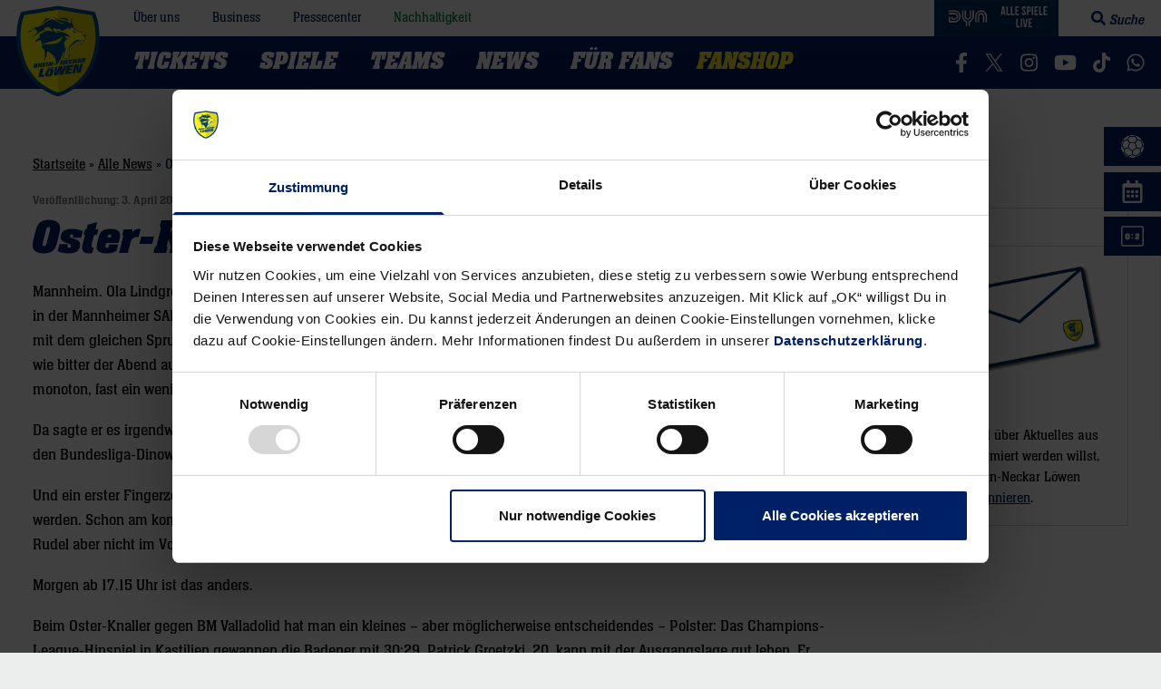

--- FILE ---
content_type: text/html; charset=UTF-8
request_url: https://www.rhein-neckar-loewen.de/oster-knaller-gegen-valladolid-31719
body_size: 79893
content:
<!doctype html>
<html lang="de">
<head>
    <meta charset="utf-8">
    <meta http-equiv="x-ua-compatible" content="ie=edge">
    <meta name="viewport" content="width=device-width, initial-scale=1, shrink-to-fit=no">

    <script id="Cookiebot" src="https://consent.cookiebot.com/uc.js" data-cbid="4717a66f-c003-46f8-bd99-da91661991e9" async type="text/javascript"></script>

	<link rel="apple-touch-icon" sizes="180x180" href="/favicons/apple-touch-icon.png">
<link rel="icon" type="image/png" sizes="32x32" href="/favicons/favicon-32x32.png">
<link rel="icon" type="image/png" sizes="16x16" href="/favicons/favicon-16x16.png">
<link rel="manifest" href="/favicons/site.webmanifest">
<link rel="mask-icon" href="/favicons/safari-pinned-tab.svg" color="#002066">
<link rel="shortcut icon" href="/favicons/favicon.ico">
<meta name="msapplication-TileColor" content="#ffea2e">
<meta name="msapplication-config" content="/favicons/browserconfig.xml">
<meta name="theme-color" content="#ffffff">
	
	
    <link rel="preload" href="https://www.rhein-neckar-loewen.de/wp-content/themes/rhein-neckar-loewen/assets/fonts/neue-aachen-regular.0f256b45.woff" as="font" type="font/woff" crossorigin>
    <link rel="preload" href="https://www.rhein-neckar-loewen.de/wp-content/themes/rhein-neckar-loewen/assets/fonts/neue-aachen-book.4dce9ed6.woff" as="font" type="font/woff" crossorigin>
    <link rel="preload" href="https://www.rhein-neckar-loewen.de/wp-content/themes/rhein-neckar-loewen/assets/fonts/neue-aachen-italic.8cb3a349.woff" as="font" type="font/woff" crossorigin>
    <link rel="preload" href="https://www.rhein-neckar-loewen.de/wp-content/themes/rhein-neckar-loewen/assets/fonts/neue-aachen-bold.27b5fdca.woff" as="font" type="font/woff" crossorigin>
    <link rel="preload" href="https://www.rhein-neckar-loewen.de/wp-content/themes/rhein-neckar-loewen/assets/fonts/neue-aachen-bold-italic.475c25a2.woff" as="font" type="font/woff" crossorigin>

    <meta name='robots' content='index, follow, max-image-preview:large, max-snippet:-1, max-video-preview:-1' />

	<!-- This site is optimized with the Yoast SEO plugin v26.7 - https://yoast.com/wordpress/plugins/seo/ -->
	<title>Oster-Knaller gegen Valladolid - Rhein-Neckar Löwen - LIQUI MOLY Handball-Bundesliga</title>
	<link rel="canonical" href="https://www.rhein-neckar-loewen.de/oster-knaller-gegen-valladolid-31719" />
	<meta property="og:locale" content="de_DE" />
	<meta property="og:type" content="article" />
	<meta property="og:title" content="Oster-Knaller gegen Valladolid - Rhein-Neckar Löwen - LIQUI MOLY Handball-Bundesliga" />
	<meta property="og:description" content="Mannheim. Ola Lindgren, 46, ist ein h&ouml;flicher Mensch, einfach sympathisch. Das merkt man. Das sp&uuml;rt man. Pressekonferenzen in der Mannheimer SAP Arena dienen diesbez&uuml;glich als Paradebeispiel. Der Trainer der Rhein-Neckar L&ouml;wen er&ouml;ffnet sie immer mit dem gleichen Spruch: &bdquo;Guten Abend allerseits&ldquo;, sagt der Schwede dann. Das ist s e i n Spruch. Ihn hat er verinnerlicht. Egal, wie bitter der Abend auch verlaufen ist, egal, ob gewonnen oder verloren wurde. Die Tonlage ist dabei immer identisch, wirkt monoton, fast ein wenig emotionslos. Bis Mittwochabend, dem Gummersbach-Abend." />
	<meta property="og:url" content="https://www.rhein-neckar-loewen.de/oster-knaller-gegen-valladolid-31719" />
	<meta property="og:site_name" content="Rhein-Neckar Löwen" />
	<meta property="article:publisher" content="https://www.facebook.com/rnloewen" />
	<meta property="article:published_time" content="2010-04-03T09:08:00+00:00" />
	<meta property="og:image" content="https://www.rhein-neckar-loewen.de/wp/wp-content/uploads/files/tinymce/logos/medienlogos/rnz_150px.jpg" />
	<meta name="twitter:card" content="summary_large_image" />
	<meta name="twitter:creator" content="@rnloewen" />
	<meta name="twitter:site" content="@rnloewen" />
	<script type="application/ld+json" class="yoast-schema-graph">{"@context":"https://schema.org","@graph":[{"@type":"Article","@id":"https://www.rhein-neckar-loewen.de/oster-knaller-gegen-valladolid-31719#article","isPartOf":{"@id":"https://www.rhein-neckar-loewen.de/oster-knaller-gegen-valladolid-31719"},"author":{"name":"","@id":""},"headline":"Oster-Knaller gegen Valladolid","datePublished":"2010-04-03T09:08:00+00:00","mainEntityOfPage":{"@id":"https://www.rhein-neckar-loewen.de/oster-knaller-gegen-valladolid-31719"},"wordCount":634,"commentCount":0,"publisher":{"@id":"https://www.rhein-neckar-loewen.de/#organization"},"image":{"@id":"https://www.rhein-neckar-loewen.de/oster-knaller-gegen-valladolid-31719#primaryimage"},"thumbnailUrl":"https://www.rhein-neckar-loewen.de/wp/wp-content/uploads/files/tinymce/logos/medienlogos/rnz_150px.jpg","articleSection":["Alle News","Aus der Löwenwelt"],"inLanguage":"de","potentialAction":[{"@type":"CommentAction","name":"Comment","target":["https://www.rhein-neckar-loewen.de/oster-knaller-gegen-valladolid-31719#respond"]}]},{"@type":"WebPage","@id":"https://www.rhein-neckar-loewen.de/oster-knaller-gegen-valladolid-31719","url":"https://www.rhein-neckar-loewen.de/oster-knaller-gegen-valladolid-31719","name":"Oster-Knaller gegen Valladolid - Rhein-Neckar Löwen - LIQUI MOLY Handball-Bundesliga","isPartOf":{"@id":"https://www.rhein-neckar-loewen.de/#website"},"primaryImageOfPage":{"@id":"https://www.rhein-neckar-loewen.de/oster-knaller-gegen-valladolid-31719#primaryimage"},"image":{"@id":"https://www.rhein-neckar-loewen.de/oster-knaller-gegen-valladolid-31719#primaryimage"},"thumbnailUrl":"https://www.rhein-neckar-loewen.de/wp/wp-content/uploads/files/tinymce/logos/medienlogos/rnz_150px.jpg","datePublished":"2010-04-03T09:08:00+00:00","breadcrumb":{"@id":"https://www.rhein-neckar-loewen.de/oster-knaller-gegen-valladolid-31719#breadcrumb"},"inLanguage":"de","potentialAction":[{"@type":"ReadAction","target":["https://www.rhein-neckar-loewen.de/oster-knaller-gegen-valladolid-31719"]}]},{"@type":"ImageObject","inLanguage":"de","@id":"https://www.rhein-neckar-loewen.de/oster-knaller-gegen-valladolid-31719#primaryimage","url":"https://www.rhein-neckar-loewen.de/wp/wp-content/uploads/files/tinymce/logos/medienlogos/rnz_150px.jpg","contentUrl":"https://www.rhein-neckar-loewen.de/wp/wp-content/uploads/files/tinymce/logos/medienlogos/rnz_150px.jpg"},{"@type":"BreadcrumbList","@id":"https://www.rhein-neckar-loewen.de/oster-knaller-gegen-valladolid-31719#breadcrumb","itemListElement":[{"@type":"ListItem","position":1,"name":"Startseite","item":"https://www.rhein-neckar-loewen.de/"},{"@type":"ListItem","position":2,"name":"Alle News","item":"https://www.rhein-neckar-loewen.de/news/loewennews/alle-news"},{"@type":"ListItem","position":3,"name":"Oster-Knaller gegen Valladolid"}]},{"@type":"WebSite","@id":"https://www.rhein-neckar-loewen.de/#website","url":"https://www.rhein-neckar-loewen.de/","name":"Rhein-Neckar Löwen","description":"DAIKIN Handball-Bundesliga","publisher":{"@id":"https://www.rhein-neckar-loewen.de/#organization"},"alternateName":"RNL","potentialAction":[{"@type":"SearchAction","target":{"@type":"EntryPoint","urlTemplate":"https://www.rhein-neckar-loewen.de/?s={search_term_string}"},"query-input":{"@type":"PropertyValueSpecification","valueRequired":true,"valueName":"search_term_string"}}],"inLanguage":"de"},{"@type":"Organization","@id":"https://www.rhein-neckar-loewen.de/#organization","name":"Rhein-Neckar Löwen GmbH","alternateName":"RNL","url":"https://www.rhein-neckar-loewen.de/","logo":{"@type":"ImageObject","inLanguage":"de","@id":"https://www.rhein-neckar-loewen.de/#/schema/logo/image/","url":"https://www.rhein-neckar-loewen.de/wp-content/uploads/2019/05/rhein-neckar-loewen.png","contentUrl":"https://www.rhein-neckar-loewen.de/wp-content/uploads/2019/05/rhein-neckar-loewen.png","width":750,"height":750,"caption":"Rhein-Neckar Löwen GmbH"},"image":{"@id":"https://www.rhein-neckar-loewen.de/#/schema/logo/image/"},"sameAs":["https://www.facebook.com/rnloewen","https://x.com/rnloewen","https://www.instagram.com/rnloewen/","https://www.linkedin.com/company/rnloewen/","https://www.youtube.com/user/rheinneckarloewen","https://de.wikipedia.org/wiki/Rhein-Neckar_Löwen","https://www.tiktok.com/@rnloewen"]}]}</script>
	<!-- / Yoast SEO plugin. -->


<link rel='dns-prefetch' href='//www.google.com' />
<link rel='dns-prefetch' href='//www.rhein-neckar-loewen.de' />

<style id='wp-img-auto-sizes-contain-inline-css' type='text/css'>
img:is([sizes=auto i],[sizes^="auto," i]){contain-intrinsic-size:3000px 1500px}
/*# sourceURL=wp-img-auto-sizes-contain-inline-css */
</style>
<style id='classic-theme-styles-inline-css' type='text/css'>
/*! This file is auto-generated */
.wp-block-button__link{color:#fff;background-color:#32373c;border-radius:9999px;box-shadow:none;text-decoration:none;padding:calc(.667em + 2px) calc(1.333em + 2px);font-size:1.125em}.wp-block-file__button{background:#32373c;color:#fff;text-decoration:none}
/*# sourceURL=/wp-includes/css/classic-themes.min.css */
</style>
<style id='global-styles-inline-css' type='text/css'>
:root{--wp--preset--aspect-ratio--square: 1;--wp--preset--aspect-ratio--4-3: 4/3;--wp--preset--aspect-ratio--3-4: 3/4;--wp--preset--aspect-ratio--3-2: 3/2;--wp--preset--aspect-ratio--2-3: 2/3;--wp--preset--aspect-ratio--16-9: 16/9;--wp--preset--aspect-ratio--9-16: 9/16;--wp--preset--color--black: #000;--wp--preset--color--cyan-bluish-gray: #abb8c3;--wp--preset--color--white: #fff;--wp--preset--color--pale-pink: #f78da7;--wp--preset--color--vivid-red: #cf2e2e;--wp--preset--color--luminous-vivid-orange: #ff6900;--wp--preset--color--luminous-vivid-amber: #fcb900;--wp--preset--color--light-green-cyan: #7bdcb5;--wp--preset--color--vivid-green-cyan: #00d084;--wp--preset--color--pale-cyan-blue: #8ed1fc;--wp--preset--color--vivid-cyan-blue: #0693e3;--wp--preset--color--vivid-purple: #9b51e0;--wp--preset--color--gray-500: #ADADAD;--wp--preset--color--gray-300: #ECEEEE;--wp--preset--color--gray-400: #D3D3D3;--wp--preset--color--primary-400: #002066;--wp--preset--color--primary-500: #000B24;--wp--preset--color--primary-300: #D9DDE8;--wp--preset--color--primary-gradient: #003D79;--wp--preset--color--secondary-400: #FFEA2E;--wp--preset--color--secondary-gradient: #FEDD00;--wp--preset--color--red-400: #E80737;--wp--preset--gradient--vivid-cyan-blue-to-vivid-purple: linear-gradient(135deg,rgb(6,147,227) 0%,rgb(155,81,224) 100%);--wp--preset--gradient--light-green-cyan-to-vivid-green-cyan: linear-gradient(135deg,rgb(122,220,180) 0%,rgb(0,208,130) 100%);--wp--preset--gradient--luminous-vivid-amber-to-luminous-vivid-orange: linear-gradient(135deg,rgb(252,185,0) 0%,rgb(255,105,0) 100%);--wp--preset--gradient--luminous-vivid-orange-to-vivid-red: linear-gradient(135deg,rgb(255,105,0) 0%,rgb(207,46,46) 100%);--wp--preset--gradient--very-light-gray-to-cyan-bluish-gray: linear-gradient(135deg,rgb(238,238,238) 0%,rgb(169,184,195) 100%);--wp--preset--gradient--cool-to-warm-spectrum: linear-gradient(135deg,rgb(74,234,220) 0%,rgb(151,120,209) 20%,rgb(207,42,186) 40%,rgb(238,44,130) 60%,rgb(251,105,98) 80%,rgb(254,248,76) 100%);--wp--preset--gradient--blush-light-purple: linear-gradient(135deg,rgb(255,206,236) 0%,rgb(152,150,240) 100%);--wp--preset--gradient--blush-bordeaux: linear-gradient(135deg,rgb(254,205,165) 0%,rgb(254,45,45) 50%,rgb(107,0,62) 100%);--wp--preset--gradient--luminous-dusk: linear-gradient(135deg,rgb(255,203,112) 0%,rgb(199,81,192) 50%,rgb(65,88,208) 100%);--wp--preset--gradient--pale-ocean: linear-gradient(135deg,rgb(255,245,203) 0%,rgb(182,227,212) 50%,rgb(51,167,181) 100%);--wp--preset--gradient--electric-grass: linear-gradient(135deg,rgb(202,248,128) 0%,rgb(113,206,126) 100%);--wp--preset--gradient--midnight: linear-gradient(135deg,rgb(2,3,129) 0%,rgb(40,116,252) 100%);--wp--preset--font-size--small: 13px;--wp--preset--font-size--medium: 20px;--wp--preset--font-size--large: 36px;--wp--preset--font-size--x-large: 42px;--wp--preset--font-size--sm: 16px;--wp--preset--font-size--base: 18px;--wp--preset--font-size--lg: 21px;--wp--preset--font-size--xl: 24px;--wp--preset--spacing--20: 0.44rem;--wp--preset--spacing--30: 0.67rem;--wp--preset--spacing--40: 1rem;--wp--preset--spacing--50: 1.5rem;--wp--preset--spacing--60: 2.25rem;--wp--preset--spacing--70: 3.38rem;--wp--preset--spacing--80: 5.06rem;--wp--preset--shadow--natural: 6px 6px 9px rgba(0, 0, 0, 0.2);--wp--preset--shadow--deep: 12px 12px 50px rgba(0, 0, 0, 0.4);--wp--preset--shadow--sharp: 6px 6px 0px rgba(0, 0, 0, 0.2);--wp--preset--shadow--outlined: 6px 6px 0px -3px rgb(255, 255, 255), 6px 6px rgb(0, 0, 0);--wp--preset--shadow--crisp: 6px 6px 0px rgb(0, 0, 0);}:where(.is-layout-flex){gap: 0.5em;}:where(.is-layout-grid){gap: 0.5em;}body .is-layout-flex{display: flex;}.is-layout-flex{flex-wrap: wrap;align-items: center;}.is-layout-flex > :is(*, div){margin: 0;}body .is-layout-grid{display: grid;}.is-layout-grid > :is(*, div){margin: 0;}:where(.wp-block-columns.is-layout-flex){gap: 2em;}:where(.wp-block-columns.is-layout-grid){gap: 2em;}:where(.wp-block-post-template.is-layout-flex){gap: 1.25em;}:where(.wp-block-post-template.is-layout-grid){gap: 1.25em;}.has-black-color{color: var(--wp--preset--color--black) !important;}.has-cyan-bluish-gray-color{color: var(--wp--preset--color--cyan-bluish-gray) !important;}.has-white-color{color: var(--wp--preset--color--white) !important;}.has-pale-pink-color{color: var(--wp--preset--color--pale-pink) !important;}.has-vivid-red-color{color: var(--wp--preset--color--vivid-red) !important;}.has-luminous-vivid-orange-color{color: var(--wp--preset--color--luminous-vivid-orange) !important;}.has-luminous-vivid-amber-color{color: var(--wp--preset--color--luminous-vivid-amber) !important;}.has-light-green-cyan-color{color: var(--wp--preset--color--light-green-cyan) !important;}.has-vivid-green-cyan-color{color: var(--wp--preset--color--vivid-green-cyan) !important;}.has-pale-cyan-blue-color{color: var(--wp--preset--color--pale-cyan-blue) !important;}.has-vivid-cyan-blue-color{color: var(--wp--preset--color--vivid-cyan-blue) !important;}.has-vivid-purple-color{color: var(--wp--preset--color--vivid-purple) !important;}.has-black-background-color{background-color: var(--wp--preset--color--black) !important;}.has-cyan-bluish-gray-background-color{background-color: var(--wp--preset--color--cyan-bluish-gray) !important;}.has-white-background-color{background-color: var(--wp--preset--color--white) !important;}.has-pale-pink-background-color{background-color: var(--wp--preset--color--pale-pink) !important;}.has-vivid-red-background-color{background-color: var(--wp--preset--color--vivid-red) !important;}.has-luminous-vivid-orange-background-color{background-color: var(--wp--preset--color--luminous-vivid-orange) !important;}.has-luminous-vivid-amber-background-color{background-color: var(--wp--preset--color--luminous-vivid-amber) !important;}.has-light-green-cyan-background-color{background-color: var(--wp--preset--color--light-green-cyan) !important;}.has-vivid-green-cyan-background-color{background-color: var(--wp--preset--color--vivid-green-cyan) !important;}.has-pale-cyan-blue-background-color{background-color: var(--wp--preset--color--pale-cyan-blue) !important;}.has-vivid-cyan-blue-background-color{background-color: var(--wp--preset--color--vivid-cyan-blue) !important;}.has-vivid-purple-background-color{background-color: var(--wp--preset--color--vivid-purple) !important;}.has-black-border-color{border-color: var(--wp--preset--color--black) !important;}.has-cyan-bluish-gray-border-color{border-color: var(--wp--preset--color--cyan-bluish-gray) !important;}.has-white-border-color{border-color: var(--wp--preset--color--white) !important;}.has-pale-pink-border-color{border-color: var(--wp--preset--color--pale-pink) !important;}.has-vivid-red-border-color{border-color: var(--wp--preset--color--vivid-red) !important;}.has-luminous-vivid-orange-border-color{border-color: var(--wp--preset--color--luminous-vivid-orange) !important;}.has-luminous-vivid-amber-border-color{border-color: var(--wp--preset--color--luminous-vivid-amber) !important;}.has-light-green-cyan-border-color{border-color: var(--wp--preset--color--light-green-cyan) !important;}.has-vivid-green-cyan-border-color{border-color: var(--wp--preset--color--vivid-green-cyan) !important;}.has-pale-cyan-blue-border-color{border-color: var(--wp--preset--color--pale-cyan-blue) !important;}.has-vivid-cyan-blue-border-color{border-color: var(--wp--preset--color--vivid-cyan-blue) !important;}.has-vivid-purple-border-color{border-color: var(--wp--preset--color--vivid-purple) !important;}.has-vivid-cyan-blue-to-vivid-purple-gradient-background{background: var(--wp--preset--gradient--vivid-cyan-blue-to-vivid-purple) !important;}.has-light-green-cyan-to-vivid-green-cyan-gradient-background{background: var(--wp--preset--gradient--light-green-cyan-to-vivid-green-cyan) !important;}.has-luminous-vivid-amber-to-luminous-vivid-orange-gradient-background{background: var(--wp--preset--gradient--luminous-vivid-amber-to-luminous-vivid-orange) !important;}.has-luminous-vivid-orange-to-vivid-red-gradient-background{background: var(--wp--preset--gradient--luminous-vivid-orange-to-vivid-red) !important;}.has-very-light-gray-to-cyan-bluish-gray-gradient-background{background: var(--wp--preset--gradient--very-light-gray-to-cyan-bluish-gray) !important;}.has-cool-to-warm-spectrum-gradient-background{background: var(--wp--preset--gradient--cool-to-warm-spectrum) !important;}.has-blush-light-purple-gradient-background{background: var(--wp--preset--gradient--blush-light-purple) !important;}.has-blush-bordeaux-gradient-background{background: var(--wp--preset--gradient--blush-bordeaux) !important;}.has-luminous-dusk-gradient-background{background: var(--wp--preset--gradient--luminous-dusk) !important;}.has-pale-ocean-gradient-background{background: var(--wp--preset--gradient--pale-ocean) !important;}.has-electric-grass-gradient-background{background: var(--wp--preset--gradient--electric-grass) !important;}.has-midnight-gradient-background{background: var(--wp--preset--gradient--midnight) !important;}.has-small-font-size{font-size: var(--wp--preset--font-size--small) !important;}.has-medium-font-size{font-size: var(--wp--preset--font-size--medium) !important;}.has-large-font-size{font-size: var(--wp--preset--font-size--large) !important;}.has-x-large-font-size{font-size: var(--wp--preset--font-size--x-large) !important;}
:where(.wp-block-post-template.is-layout-flex){gap: 1.25em;}:where(.wp-block-post-template.is-layout-grid){gap: 1.25em;}
:where(.wp-block-term-template.is-layout-flex){gap: 1.25em;}:where(.wp-block-term-template.is-layout-grid){gap: 1.25em;}
:where(.wp-block-columns.is-layout-flex){gap: 2em;}:where(.wp-block-columns.is-layout-grid){gap: 2em;}
:root :where(.wp-block-pullquote){font-size: 1.5em;line-height: 1.6;}
/*# sourceURL=global-styles-inline-css */
</style>
<link rel="https://api.w.org/" href="https://www.rhein-neckar-loewen.de/wp-json/" /><link rel="alternate" title="JSON" type="application/json" href="https://www.rhein-neckar-loewen.de/wp-json/wp/v2/posts/31719" /><link rel="EditURI" type="application/rsd+xml" title="RSD" href="https://www.rhein-neckar-loewen.de/xmlrpc.php?rsd" />
<link rel='shortlink' href='https://www.rhein-neckar-loewen.de/?p=31719' />
		<meta property="fb:pages" content="211980030678" />
					<meta property="ia:markup_url" content="https://www.rhein-neckar-loewen.de/oster-knaller-gegen-valladolid-31719?ia_markup=1" />
			<script>
  window.addEventListener("DOMContentLoaded", () => {
    const d = document;
    addRule = (r) => {
      const s = d.createElement("style");
      s.innerHTML = r;
      d.head.appendChild(s);
    };
    size = (e) => e.toString().length - e.toString().length / 4;
    text = (t) => d.createTextNode(t);
    d.querySelectorAll(`iframe[data-cookieblock-src^="https://www.youtube.com/embed/"]`).forEach((e) => {
      const a = d.createElement("a"),
      div = d.createElement("div"),
      iframeSrc = e.src ? e.src : e.dataset.cookieblockSrc,
      img = d.createElement("img"),
      id = /\/embed\/(.+)$/.exec(iframeSrc)[1],
      p = d.createElement("p");
      e.classList.add("cookieconsent-optin-marketing");
      if (d.querySelectorAll("div.cookieconsent-optout-marketing").length > 0)
    return;
      a.textContent = "akzeptieren Sie Marketing-Cookies";
      a.href = "javascript:Cookiebot.renew()";
      if (e.height) img.height = e.height;
      if (e.width) img.width = e.width;
      img.classList.add("placeholder");
      img.src = `https://i.ytimg.com/vi/${id}/hqdefault.jpg`;
      addRule("img.placeholder{filter:grayscale(90%)blur(2.5px);}");
      div.classList.add("cookieconsent-optout-marketing");
      div.classList.add("cookie-placeholderbox");
      div.append(p);
      p.append(text("Bitte "), a, text(" um dieses Video anzuzeigen."));
      e.parentNode.insertBefore(div, e);
    });
  });
</script>      <meta name="onesignal" content="wordpress-plugin"/>
            <script>

      window.OneSignalDeferred = window.OneSignalDeferred || [];

      OneSignalDeferred.push(function(OneSignal) {
        var oneSignal_options = {};
        window._oneSignalInitOptions = oneSignal_options;

        oneSignal_options['serviceWorkerParam'] = { scope: '/' };
oneSignal_options['serviceWorkerPath'] = 'OneSignalSDKWorker.js.php';

        OneSignal.Notifications.setDefaultUrl("https://www.rhein-neckar-loewen.de");

        oneSignal_options['wordpress'] = true;
oneSignal_options['appId'] = '56f2aefb-77c3-4bf4-8694-ba16239bef40';
oneSignal_options['allowLocalhostAsSecureOrigin'] = true;
oneSignal_options['welcomeNotification'] = { };
oneSignal_options['welcomeNotification']['title'] = "Rhein-Neckar Löwen";
oneSignal_options['welcomeNotification']['message'] = "Vielen Dank, die Benachrichtungen für Löwen-News sind nun aktiv";
oneSignal_options['path'] = "https://www.rhein-neckar-loewen.de/wp-content/plugins/onesignal-free-web-push-notifications/sdk_files/";
oneSignal_options['safari_web_id'] = "web.onesignal.auto.0c986762-0fae-40b1-a5f6-ee95f7275a97";
oneSignal_options['promptOptions'] = { };
oneSignal_options['promptOptions']['actionMessage'] = "Verpasse keine News mehr. Abonniere jetzt unsere Benachrichtigungen.";
oneSignal_options['promptOptions']['acceptButtonText'] = "Abonnieren";
oneSignal_options['promptOptions']['cancelButtonText'] = "Nein Danke";
oneSignal_options['promptOptions']['siteName'] = "https://www.rhein-neckar-loewen.de";
oneSignal_options['promptOptions']['autoAcceptTitle'] = "Abonnieren";
              OneSignal.init(window._oneSignalInitOptions);
              OneSignal.Slidedown.promptPush()      });

      function documentInitOneSignal() {
        var oneSignal_elements = document.getElementsByClassName("OneSignal-prompt");

        var oneSignalLinkClickHandler = function(event) { OneSignal.Notifications.requestPermission(); event.preventDefault(); };        for(var i = 0; i < oneSignal_elements.length; i++)
          oneSignal_elements[i].addEventListener('click', oneSignalLinkClickHandler, false);
      }

      if (document.readyState === 'complete') {
           documentInitOneSignal();
      }
      else {
           window.addEventListener("load", function(event){
               documentInitOneSignal();
          });
      }
    </script>
<link rel="amphtml" href="https://www.rhein-neckar-loewen.de/oster-knaller-gegen-valladolid-31719/amp">
    <script type="application/javascript" data-cookieconsent="ignore">window.__assets_public_path__ = "https:\/\/www.rhein-neckar-loewen.de\/wp-content\/themes\/rhein-neckar-loewen\/assets\/";</script>
    <script type="application/javascript" data-cookieconsent="ignore">!function(e){function t(t){for(var r,d,c=t[0],f=t[1],s=t[2],l=0,u=[];l<c.length;l++)d=c[l],o[d]&&u.push(o[d][0]),o[d]=0;for(r in f)Object.prototype.hasOwnProperty.call(f,r)&&(e[r]=f[r]);for(i&&i(t);u.length;)u.shift()();return n.push.apply(n,s||[]),a()}function a(){for(var e,t=0;t<n.length;t++){for(var a=n[t],r=!0,d=1;d<a.length;d++){var f=a[d];0!==o[f]&&(r=!1)}r&&(n.splice(t--,1),e=c(c.s=a[0]))}return e}var r={},d={1:0},o={1:0},n=[];function c(t){if(r[t])return r[t].exports;var a=r[t]={i:t,l:!1,exports:{}};return e[t].call(a.exports,a,a.exports,c),a.l=!0,a.exports}c.e=function(e){var t=[];d[e]?t.push(d[e]):0!==d[e]&&{0:1,5:1,9:1,10:1,11:1,12:1,16:1,17:1,18:1,19:1,20:1,21:1,22:1,24:1,25:1,27:1,30:1,33:1,34:1,37:1,39:1,40:1}[e]&&t.push(d[e]=new Promise(function(t,a){for(var r=({0:"vendors~news-slide~slide~slideSmall",2:"vendors~calendar~countdown",3:"androidSetup",4:"calendar",5:"calendarStyles",6:"countdown",7:"dragscroll",8:"dropdown",9:"dropdownStyles",10:"flyout-offcanvas",11:"gformStyles",12:"giftcard",15:"news-slide",16:"newsletter",17:"off-canvas-menu",18:"photoswipe",19:"player",20:"playerDropdown",21:"playerStats",22:"playerTabs",23:"roadshow",24:"roadshowStyles",25:"search-toggle",26:"setup-footer",27:"setup-footer-styles",28:"slide",29:"slideSmall",30:"sliderStyles",31:"statistics",32:"tabs",33:"teamFocus",34:"teamStats",35:"vendors~calendar",36:"vendors~countdown",37:"vendors~photoswipe",38:"videoPlayer",39:"videoStyles"}[e]||e)+"."+{0:"8678616c",2:"31d6cfe0",3:"31d6cfe0",4:"31d6cfe0",5:"f7448d69",6:"31d6cfe0",7:"31d6cfe0",8:"31d6cfe0",9:"f02dd072",10:"7bae4857",11:"73e3cbdb",12:"b64dc956",15:"31d6cfe0",16:"58b64909",17:"c48a9528",18:"50decbd7",19:"82ffacba",20:"f219a405",21:"727030d5",22:"b9245ed2",23:"31d6cfe0",24:"06009926",25:"1f418bc3",26:"31d6cfe0",27:"e1f5c735",28:"31d6cfe0",29:"31d6cfe0",30:"22c5a412",31:"31d6cfe0",32:"31d6cfe0",33:"1d62730e",34:"15a9b161",35:"31d6cfe0",36:"31d6cfe0",37:"31de74ad",38:"31d6cfe0",39:"c12d0f82",40:"4f703b65"}[e]+".css",d=c.p+r,o=document.getElementsByTagName("link"),n=0;n<o.length;n++){var f=(l=o[n]).getAttribute("data-href")||l.getAttribute("href");if("stylesheet"===l.rel&&(f===r||f===d))return t()}var s=document.getElementsByTagName("style");for(n=0;n<s.length;n++){var l;if((f=(l=s[n]).getAttribute("data-href"))===r||f===d)return t()}var i=document.createElement("link");i.rel="stylesheet",i.type="text/css",i.onload=t,i.onerror=function(t){var r=t&&t.target&&t.target.src||d,o=new Error("Loading CSS chunk "+e+" failed.\n("+r+")");o.request=r,a(o)},i.href=d,document.getElementsByTagName("head")[0].appendChild(i)}).then(function(){d[e]=0}));var a=o[e];if(0!==a)if(a)t.push(a[2]);else{var r=new Promise(function(t,r){a=o[e]=[t,r]});t.push(a[2]=r);var n,f=document.createElement("script");f.charset="utf-8",f.timeout=120,c.nc&&f.setAttribute("nonce",c.nc),f.src=function(e){return c.p+""+({0:"vendors~news-slide~slide~slideSmall",2:"vendors~calendar~countdown",3:"androidSetup",4:"calendar",5:"calendarStyles",6:"countdown",7:"dragscroll",8:"dropdown",9:"dropdownStyles",10:"flyout-offcanvas",11:"gformStyles",12:"giftcard",15:"news-slide",16:"newsletter",17:"off-canvas-menu",18:"photoswipe",19:"player",20:"playerDropdown",21:"playerStats",22:"playerTabs",23:"roadshow",24:"roadshowStyles",25:"search-toggle",26:"setup-footer",27:"setup-footer-styles",28:"slide",29:"slideSmall",30:"sliderStyles",31:"statistics",32:"tabs",33:"teamFocus",34:"teamStats",35:"vendors~calendar",36:"vendors~countdown",37:"vendors~photoswipe",38:"videoPlayer",39:"videoStyles"}[e]||e)+"."+{0:"a945361d7220a68d4447",2:"52041ba947554102329c",3:"2899013ed2379c7a9248",4:"c591426ad7013f457659",5:"6e844988437e9d07b3dc",6:"0af1b40bbad1dc76051b",7:"bc5ad883c928516b8394",8:"4cfe7dbb0fa19eb5b285",9:"d79fd4dc827126a9b361",10:"4f946525bfebb633ca5b",11:"77457323272f7d934109",12:"7f676762391a475103e9",15:"20648d78d1ff88862c91",16:"19c510a6b2f003d34276",17:"ed02bfd335b152955b22",18:"cf68a701fb6be72d40f7",19:"b2fdf93b879f7bda23fe",20:"c4319e42684a731a1dc4",21:"0eada34b391d3fbccd09",22:"f10c14f5738b055a01d1",23:"b92d3a26102bd8d8d2c7",24:"84ef9e1a976cd85e03ad",25:"09af2cc42601e769aef5",26:"b4c0cd0e7825bd645e5c",27:"4cb6513f6c02da98b7fd",28:"ce093e64e72ca5122a17",29:"40afc816e13756ddb545",30:"43aea8f49eb0b578fc87",31:"c177f7f6350b89dca842",32:"853e3be9be5652e0a43e",33:"32cb0effe5c475ea9f4e",34:"a6a77f11667973b2b55c",35:"e50852fafaa74c77f2a2",36:"a840cd8812a995b991a2",37:"f653a2bda01e41e7e972",38:"900487b9fc929a4613e4",39:"4fdce5a1f0f5579ef609",40:"74632ddb9d504270a9aa"}[e]+".js"}(e),n=function(t){f.onerror=f.onload=null,clearTimeout(s);var a=o[e];if(0!==a){if(a){var r=t&&("load"===t.type?"missing":t.type),d=t&&t.target&&t.target.src,n=new Error("Loading chunk "+e+" failed.\n("+r+": "+d+")");n.type=r,n.request=d,a[1](n)}o[e]=void 0}};var s=setTimeout(function(){n({type:"timeout",target:f})},12e4);f.onerror=f.onload=n,document.head.appendChild(f)}return Promise.all(t)},c.m=e,c.c=r,c.d=function(e,t,a){c.o(e,t)||Object.defineProperty(e,t,{enumerable:!0,get:a})},c.r=function(e){"undefined"!=typeof Symbol&&Symbol.toStringTag&&Object.defineProperty(e,Symbol.toStringTag,{value:"Module"}),Object.defineProperty(e,"__esModule",{value:!0})},c.t=function(e,t){if(1&t&&(e=c(e)),8&t)return e;if(4&t&&"object"==typeof e&&e&&e.__esModule)return e;var a=Object.create(null);if(c.r(a),Object.defineProperty(a,"default",{enumerable:!0,value:e}),2&t&&"string"!=typeof e)for(var r in e)c.d(a,r,function(t){return e[t]}.bind(null,r));return a},c.n=function(e){var t=e&&e.__esModule?function(){return e.default}:function(){return e};return c.d(t,"a",t),t},c.o=function(e,t){return Object.prototype.hasOwnProperty.call(e,t)},c.p="",c.oe=function(e){throw console.error(e),e};var f=window.webpackJsonp=window.webpackJsonp||[],s=f.push.bind(f);f.push=t,f=f.slice();for(var l=0;l<f.length;l++)t(f[l]);var i=s;a()}([]);</script>
    <style type="text/css">html{line-height:1.15;-webkit-text-size-adjust:100%}body{margin:0}main{display:block}h1{font-size:2em;margin:.67em 0}hr{-webkit-box-sizing:content-box;box-sizing:content-box;height:0;overflow:visible}pre{font-family:monospace,monospace;font-size:1em}a{background-color:transparent}abbr[title]{border-bottom:none;text-decoration:underline;-webkit-text-decoration:underline dotted;text-decoration:underline dotted}b,strong{font-weight:bolder}code,kbd,samp{font-family:monospace,monospace;font-size:1em}small{font-size:80%}sub{font-size:75%;line-height:0;position:relative;vertical-align:baseline;bottom:-.25em}img{border-style:none}button,input,select,textarea{font-family:inherit;font-size:100%;line-height:1.15;margin:0}button,input{overflow:visible}button,select{text-transform:none}[type=button],[type=reset],[type=submit],button{-webkit-appearance:button}[type=button]::-moz-focus-inner,[type=reset]::-moz-focus-inner,[type=submit]::-moz-focus-inner,button::-moz-focus-inner{border-style:none;padding:0}[type=button]:-moz-focusring,[type=reset]:-moz-focusring,[type=submit]:-moz-focusring,button:-moz-focusring{outline:1px dotted ButtonText}fieldset{padding:.35em .75em .625em}textarea{overflow:auto}[type=checkbox],[type=radio]{-webkit-box-sizing:border-box;box-sizing:border-box;padding:0}[type=number]::-webkit-inner-spin-button,[type=number]::-webkit-outer-spin-button{height:auto}[type=search]{-webkit-appearance:textfield;outline-offset:-2px}[type=search]::-webkit-search-decoration{-webkit-appearance:none}::-webkit-file-upload-button{-webkit-appearance:button;font:inherit}details{display:block}summary{display:list-item}[hidden],template{display:none}html{font-family:sans-serif}blockquote,dd,dl,figure,h1,h2,h3,h4,h5,h6,p,pre{margin:0}button{background:transparent;padding:0}button:focus{outline:1px dotted;outline:5px auto -webkit-focus-ring-color}fieldset,ol,ul{margin:0;padding:0}ol,ul{list-style:none}html{font-family:-apple-system,BlinkMacSystemFont,Segoe UI,Roboto,Helvetica Neue,Arial,Noto Sans,sans-serif,Apple Color Emoji,Segoe UI Emoji,Segoe UI Symbol,Noto Color Emoji;line-height:1.5}*,:after,:before{border:0 solid #eceeee}img{border-style:solid}textarea{resize:vertical}input:-ms-input-placeholder,textarea:-ms-input-placeholder{color:inherit;opacity:.5}input::-ms-input-placeholder,textarea::-ms-input-placeholder{color:inherit;opacity:.5}input::-webkit-input-placeholder,textarea::-webkit-input-placeholder{color:inherit;opacity:.5}input::placeholder,textarea::placeholder{color:inherit;opacity:.5}[role=button],button{cursor:pointer}table{border-collapse:collapse}h1,h2,h3,h4,h5,h6{font-size:inherit;font-weight:inherit}a{color:inherit;text-decoration:inherit}button,input,select,textarea{padding:0;line-height:inherit;color:inherit}code,kbd,pre,samp{font-family:SFMono-Regular,Menlo,Monaco,Consolas,Liberation Mono,Courier New,monospace}audio,canvas,embed,iframe,img,object,svg,video{display:block;vertical-align:middle}img,video{max-width:100%;height:auto}@font-face{font-family:NeueAachenStd-Book;font-weight:400;font-style:normal;src:local("NeueAachenStd-Book"),local("NeueAachenStd-Book"),url(https://www.rhein-neckar-loewen.de/wp-content/themes/rhein-neckar-loewen/assets/fonts/neue-aachen-book.4dce9ed6.woff) format("woff")}@font-face{font-family:NeueAachenStd-Bold;font-weight:400;font-style:normal;src:local("NeueAachenStd-Bold"),local("NeueAachenStd-Bold"),url(https://www.rhein-neckar-loewen.de/wp-content/themes/rhein-neckar-loewen/assets/fonts/neue-aachen-bold.27b5fdca.woff) format("woff")}@font-face{font-family:NeueAachenStd-Italic;font-weight:400;font-style:normal;src:local("NeueAachenStd-Italic"),local("NeueAachenStd-Italic"),url(https://www.rhein-neckar-loewen.de/wp-content/themes/rhein-neckar-loewen/assets/fonts/neue-aachen-italic.8cb3a349.woff) format("woff")}@font-face{font-family:NeueAachenStd-BoldItalic;font-weight:400;font-style:normal;src:local("NeueAachenStd-BoldItalic"),local("NeueAachenStd-BoldItalic"),url(https://www.rhein-neckar-loewen.de/wp-content/themes/rhein-neckar-loewen/assets/fonts/neue-aachen-bold-italic.475c25a2.woff) format("woff")}@font-face{font-family:NeueAachenStd-Regular;font-weight:400;font-style:normal;src:local("NeueAachenStd-Regular"),local("NeueAachenStd-Regular"),url(https://www.rhein-neckar-loewen.de/wp-content/themes/rhein-neckar-loewen/assets/fonts/neue-aachen-regular.0f256b45.woff) format("woff")}html{background:#eceeee;-moz-osx-font-smoothing:grayscale;-webkit-font-smoothing:antialiased;font-family:NeueAachenStd-Regular,serif;font-size:18px;-webkit-box-sizing:border-box;box-sizing:border-box}*,:after,:before{-webkit-box-sizing:inherit;box-sizing:inherit}body{background:#fff;color:#000}.responsify-table table{margin:0;width:100%}.footer__button{font-size:.875rem}@media (min-width:480px){.footer__button{font-size:.5rem}}@media (min-width:768px){.footer__button{font-size:.875rem}}@media(min-width:1024px){.footer__button{font-size:.5rem}}@media(min-width:1240px){.footer__button{font-size:.875rem}}.archive-post-thumbnail>img{aspect-ratio:1.5;-o-object-fit:cover;object-fit:cover}@supports not (aspect-ratio:1.5){.archive-post-thumbnail{position:relative;padding-bottom:66.66667%}.archive-post-thumbnail>img{position:absolute;height:100%;width:100%;top:0;right:0;bottom:0;left:0}}.gap-2{grid-gap:1em;gap:1em}.gap-4{grid-gap:2em;gap:2em}#wpadminbar{z-index:9999999999}select::-ms-expand{display:none}.logo{width:71px;height:78px;display:block;position:absolute;left:1rem;top:-34px}@media (min-width:768px){.logo{width:92px;height:100px}}@media (min-width:1660px){.logo{width:130px;height:144px}}.logo svg{width:71px;height:auto}@media (min-width:768px){.logo svg{width:92px}}@media (min-width:1660px){.logo svg{width:130px}}.icon{display:inline-block;width:1em;height:1em;stroke-width:0;stroke:currentColor;fill:currentColor;top:-.0625em;vertical-align:middle}.bg-primary-gradient{background:-webkit-gradient(linear,left top,left bottom,from(#003d79),to(#002066));background:-webkit-linear-gradient(top,#003d79,#002066);background:-o-linear-gradient(top,#003d79 0,#002066 100%);background:linear-gradient(180deg,#003d79 0,#002066)}.bg-secondary-gradient{background:-webkit-gradient(linear,left top,left bottom,from(#ffea2e),to(#fedd00));background:-webkit-linear-gradient(top,#ffea2e,#fedd00);background:-o-linear-gradient(top,#ffea2e 0,#fedd00 100%);background:linear-gradient(180deg,#ffea2e 0,#fedd00)}.bg-nav-gradient{background:-webkit-gradient(linear,left top,left bottom,from(#003d79),to(rgba(0,32,102,0)));background:-webkit-linear-gradient(top,#003d79,rgba(0,32,102,0));background:-o-linear-gradient(top,#003d79 0,rgba(0,32,102,0) 100%);background:linear-gradient(180deg,#003d79 0,rgba(0,32,102,0))}.visually-hidden-focusable:not(:active):not(:focus):not([focus-within]),.visually-hidden:not(.visually-hidden-focusable){border-width:0;clip:rect(0 0 0 0);height:1px;overflow:hidden;padding:0;position:absolute;width:1px;white-space:nowrap}.visually-hidden-focusable:not(:active):not(:focus):not(:focus-within),.visually-hidden:not(.visually-hidden-focusable){border-width:0;clip:rect(0 0 0 0);height:1px;overflow:hidden;padding:0;position:absolute;width:1px;white-space:nowrap}.screen-reader-text{border:0;clip:rect(1px,1px,1px,1px);-webkit-clip-path:inset(50%);clip-path:inset(50%);height:1px;margin:-1px;overflow:hidden;padding:0;position:absolute;width:1px}.navigation--meta{margin-left:90px}@media (min-width:768px){.navigation--meta{margin-left:120px}}@media (min-width:1660px){.navigation--meta{margin-left:180px}}.navigation--meta>ul>li{margin:0 .5rem;padding:0 .5rem;position:relative}.navigation--meta>ul>li a{font-family:NeueAachenStd-Book,serif;font-size:15px;color:#002066}.navigation--meta>ul>li .sub-menu{padding:0 .5rem .5rem;display:none;background:#fff;-webkit-box-shadow:0 3px 3px 0 rgba(0,0,0,.1),0 3px 2px 0 rgba(0,0,0,.06);box-shadow:0 3px 3px 0 rgba(0,0,0,.1),0 3px 2px 0 rgba(0,0,0,.06)}.navigation--meta>ul>li:first-child{margin-left:0}.navigation--meta>ul>li:last-child{margin-right:0}.navigation--meta>ul{&>li:hover .sub-menu,li:focus .sub-menu,li[focus-within] .sub-menu{position:absolute;z-index:9;width:180px;top:27px;left:0;padding-top:10px;display:block}&>li:hover .sub-menu,li:focus-within .sub-menu,li:focus .sub-menu{position:absolute;z-index:9;width:180px;top:27px;left:0;padding-top:10px;display:block}&>li:hover .sub-menu li a,li:focus .sub-menu li a,li[focus-within] .sub-menu li a{display:block;font-family:NeueAachenStd-Regular,serif;margin-bottom:.5rem;padding-bottom:.5rem;border-bottom:1px solid #002066}&>li:hover .sub-menu li a,li:focus-within .sub-menu li a,li:focus .sub-menu li a{display:block;font-family:NeueAachenStd-Regular,serif;margin-bottom:.5rem;padding-bottom:.5rem;border-bottom:1px solid #002066}&>li:hover .sub-menu li:last-child a,li:focus .sub-menu li:last-child a,li[focus-within] .sub-menu li:last-child a{margin-bottom:0;padding-bottom:0;border-bottom:0}&>li:hover .sub-menu li:last-child a,li:focus-within .sub-menu li:last-child a,li:focus .sub-menu li:last-child a{margin-bottom:0;padding-bottom:0;border-bottom:0}}.menu-nachhaltigkeit a{color:#00852e!important}.navigation--desktop{margin-left:90px;position:relative}@media (min-width:768px){.navigation--desktop{margin-left:120px}}@media (min-width:1660px){.navigation--desktop{margin-left:180px}}.navigation--desktop>ul>li{margin:0 .5rem;padding:.5rem .5rem calc(.5rem - 4px);position:inherit;border-bottom:4px solid transparent}@media (min-width:900px){.navigation--desktop>ul>li{position:relative}}.navigation--desktop>ul>li>a{font-size:1rem;color:#fff;font-family:NeueAachenStd-BoldItalic,serif;pointer-events:none;display:block;text-transform:uppercase}@media (min-width:1280px){.navigation--desktop>ul>li>a{font-size:1.5rem}}@media (min-width:1660px){.navigation--desktop>ul>li>a{font-size:1.8rem}}.navigation--desktop>ul>li:first-child{margin-left:0}.navigation--desktop>ul>li.js-menu-trigger--last{margin-right:0;position:inherit}.navigation--desktop>ul li.menu-item--external a{color:#ffea2e;pointer-events:auto!important}.navigation--desktop>ul>li.current-menu-ancestor,.navigation--desktop>ul>li.current-page-ancestor,.navigation--desktop>ul>li.current_page_ancestor{border-bottom:4px solid #fff}.navigation--social{text-align:right}.navigation--social svg{height:22px}.navigation--footer ul li{position:relative;display:inline-block;margin:0 .5rem}.navigation--footer ul li a{color:#fff;font-size:.875rem;font-family:NeueAachenStd-Book,serif}@media(min-width:768px){.navigation--footer ul li a{font-size:.875rem}}.navigation--footer ul li:after{content:"|";position:absolute;display:block;top:0;right:-.8rem;color:#fff}.navigation--footer ul li:last-child:after{display:none}.navigation-footer-select{visibility:hidden}.navigation-footer-select .navigation-footer-select__item{cursor:pointer}.navigation-footer-select .navigation-footer-select__item .navigation-footer-select_control-sign{position:relative;width:20px;height:20px}.navigation-footer-select .navigation-footer-select__item .navigation-footer-select_control-sign .navigation-footer-select_control-sign__horizontal{-webkit-transition:all .5s ease-in-out;-o-transition:all .5s ease-in-out;transition:all .5s ease-in-out;-webkit-transform:rotate(-90deg);transform:rotate(-90deg);opacity:1;position:absolute;background-color:#fff;width:20px;height:2px;left:50%;margin-left:-10px;top:50%;margin-top:-1px}.navigation-footer-select .navigation-footer-select__item .navigation-footer-select_control-sign .navigation-footer-select_control-sign__vertical{-webkit-transition:all .5s ease-in-out;-o-transition:all .5s ease-in-out;transition:all .5s ease-in-out;-webkit-transform:rotate(-90deg);transform:rotate(-90deg);position:absolute;background-color:#fff;width:2px;height:20px;left:50%;margin-left:-1px;top:50%;margin-top:-10px}.navigation-footer-select .navigation-footer-select__item[aria-expanded=true] .navigation-footer-select_control-sign .navigation-footer-select_control-sign__horizontal{-webkit-transition:all .5s ease-in-out;-o-transition:all .5s ease-in-out;transition:all .5s ease-in-out;-webkit-transform:rotate(90deg);transform:rotate(90deg);opacity:0}.navigation-footer-select .navigation-footer-select__item[aria-expanded=true] .navigation-footer-select_control-sign .navigation-footer-select_control-sign__vertical{-webkit-transition:all .5s ease-in-out;-o-transition:all .5s ease-in-out;transition:all .5s ease-in-out;-webkit-transform:rotate(90deg);transform:rotate(90deg)}.navigation-footer-select .navigation-footer-select__target{margin:0;overflow:hidden;-webkit-transition:1s cubic-bezier(.23,1,.32,1);-o-transition:cubic-bezier(.23,1,.32,1) 1s;transition:1s cubic-bezier(.23,1,.32,1);-webkit-transition-property:max-height,visibility;-o-transition-property:max-height,visibility;transition-property:max-height,visibility;visibility:visible}.navigation-footer-select .navigation-footer-select__target[aria-hidden=true]{max-height:0;visibility:hidden}.navigation-sub{margin-left:71px}@media (min-width:768px){.navigation-sub{margin-left:92px}}@media (min-width:1660px){.navigation-sub{margin-left:180px}}.navigation--desktop>ul>li>ul{margin-top:-3px}.navigation--desktop>ul>li:active,.navigation--desktop>ul>li:focus,.navigation--desktop>ul>li:hover,.navigation--desktop>ul>li[focus-within]{background:#fff}.navigation--desktop>ul>li:active,.navigation--desktop>ul>li:focus,.navigation--desktop>ul>li:focus-within,.navigation--desktop>ul>li:hover{background:#fff}.navigation--desktop>ul>li:active>a,.navigation--desktop>ul>li:focus>a,.navigation--desktop>ul>li:hover>a,.navigation--desktop>ul>li[focus-within]>a{color:#002066;pointer-events:none;display:block}.navigation--desktop>ul>li:active>a,.navigation--desktop>ul>li:focus-within>a,.navigation--desktop>ul>li:focus>a,.navigation--desktop>ul>li:hover>a{color:#002066;pointer-events:none;display:block}.navigation--desktop>ul>li:active>ul,.navigation--desktop>ul>li:focus>ul,.navigation--desktop>ul>li:hover>ul,.navigation--desktop>ul>li[focus-within]>ul{z-index:201}.navigation--desktop>ul>li:active>ul,.navigation--desktop>ul>li:focus-within>ul,.navigation--desktop>ul>li:focus>ul,.navigation--desktop>ul>li:hover>ul{z-index:201}.navigation--desktop>ul>li:active>.navigation__sub-menu,.navigation--desktop>ul>li:focus>.navigation__sub-menu,.navigation--desktop>ul>li:hover>.navigation__sub-menu,.navigation--desktop>ul>li[focus-within]>.navigation__sub-menu{z-index:9;display:block;border-width:0!important;clip:auto!important;height:auto!important;padding:0!important;position:absolute!important;width:auto!important;white-space:normal!important;left:0!important;top:45px!important}.navigation--desktop>ul>li:active>.navigation__sub-menu,.navigation--desktop>ul>li:focus-within>.navigation__sub-menu,.navigation--desktop>ul>li:focus>.navigation__sub-menu,.navigation--desktop>ul>li:hover>.navigation__sub-menu{z-index:9;display:block;border-width:0!important;clip:auto!important;height:auto!important;padding:0!important;position:absolute!important;width:auto!important;white-space:normal!important;left:0!important;top:45px!important}@media (min-width:1280px){.navigation--desktop>ul>li:active>.navigation__sub-menu,.navigation--desktop>ul>li:focus>.navigation__sub-menu,.navigation--desktop>ul>li:hover>.navigation__sub-menu,.navigation--desktop>ul>li[focus-within]>.navigation__sub-menu{top:58px!important}.navigation--desktop>ul>li:active>.navigation__sub-menu,.navigation--desktop>ul>li:focus-within>.navigation__sub-menu,.navigation--desktop>ul>li:focus>.navigation__sub-menu,.navigation--desktop>ul>li:hover>.navigation__sub-menu{top:58px!important}}@media (min-width:1660px){.navigation--desktop>ul>li:active>.navigation__sub-menu,.navigation--desktop>ul>li:focus>.navigation__sub-menu,.navigation--desktop>ul>li:hover>.navigation__sub-menu,.navigation--desktop>ul>li[focus-within]>.navigation__sub-menu{top:66px!important}.navigation--desktop>ul>li:active>.navigation__sub-menu,.navigation--desktop>ul>li:focus-within>.navigation__sub-menu,.navigation--desktop>ul>li:focus>.navigation__sub-menu,.navigation--desktop>ul>li:hover>.navigation__sub-menu{top:66px!important}}.navigation--desktop>ul>li:active .navigation__sub-menu-nav,.navigation--desktop>ul>li:focus .navigation__sub-menu-nav,.navigation--desktop>ul>li:hover .navigation__sub-menu-nav,.navigation--desktop>ul>li[focus-within] .navigation__sub-menu-nav{padding:1rem}.navigation--desktop>ul>li:active .navigation__sub-menu-nav,.navigation--desktop>ul>li:focus-within .navigation__sub-menu-nav,.navigation--desktop>ul>li:focus .navigation__sub-menu-nav,.navigation--desktop>ul>li:hover .navigation__sub-menu-nav{padding:1rem}.navigation--desktop>ul>li:active .navigation__sub-menu-nav>li,.navigation--desktop>ul>li:focus .navigation__sub-menu-nav>li,.navigation--desktop>ul>li:hover .navigation__sub-menu-nav>li,.navigation--desktop>ul>li[focus-within] .navigation__sub-menu-nav>li{width:155px;max-width:155px;padding-right:1rem}.navigation--desktop>ul>li:active .navigation__sub-menu-nav>li,.navigation--desktop>ul>li:focus-within .navigation__sub-menu-nav>li,.navigation--desktop>ul>li:focus .navigation__sub-menu-nav>li,.navigation--desktop>ul>li:hover .navigation__sub-menu-nav>li{width:155px;max-width:155px;padding-right:1rem}@media (min-width:1280px){.navigation--desktop>ul>li:active .navigation__sub-menu-nav>li,.navigation--desktop>ul>li:focus .navigation__sub-menu-nav>li,.navigation--desktop>ul>li:hover .navigation__sub-menu-nav>li,.navigation--desktop>ul>li[focus-within] .navigation__sub-menu-nav>li{width:200px;max-width:200px}.navigation--desktop>ul>li:active .navigation__sub-menu-nav>li,.navigation--desktop>ul>li:focus-within .navigation__sub-menu-nav>li,.navigation--desktop>ul>li:focus .navigation__sub-menu-nav>li,.navigation--desktop>ul>li:hover .navigation__sub-menu-nav>li{width:200px;max-width:200px}}.navigation--desktop>ul>li:active .navigation__sub-menu-nav>li>a,.navigation--desktop>ul>li:focus .navigation__sub-menu-nav>li>a,.navigation--desktop>ul>li:hover .navigation__sub-menu-nav>li>a,.navigation--desktop>ul>li[focus-within] .navigation__sub-menu-nav>li>a{display:block;color:#757575;font-size:.7rem;font-family:NeueAachenStd-BoldItalic,serif;padding-bottom:.25rem;margin-bottom:.25rem;border-bottom:2px solid #757575;word-break:break-word;pointer-events:none}.navigation--desktop>ul>li:active .navigation__sub-menu-nav>li>a,.navigation--desktop>ul>li:focus-within .navigation__sub-menu-nav>li>a,.navigation--desktop>ul>li:focus .navigation__sub-menu-nav>li>a,.navigation--desktop>ul>li:hover .navigation__sub-menu-nav>li>a{display:block;color:#757575;font-size:.7rem;font-family:NeueAachenStd-BoldItalic,serif;padding-bottom:.25rem;margin-bottom:.25rem;border-bottom:2px solid #757575;word-break:break-word;pointer-events:none}@media (min-width:1280px){.navigation--desktop>ul>li:active .navigation__sub-menu-nav>li>a,.navigation--desktop>ul>li:focus .navigation__sub-menu-nav>li>a,.navigation--desktop>ul>li:hover .navigation__sub-menu-nav>li>a,.navigation--desktop>ul>li[focus-within] .navigation__sub-menu-nav>li>a{font-size:1rem}.navigation--desktop>ul>li:active .navigation__sub-menu-nav>li>a,.navigation--desktop>ul>li:focus-within .navigation__sub-menu-nav>li>a,.navigation--desktop>ul>li:focus .navigation__sub-menu-nav>li>a,.navigation--desktop>ul>li:hover .navigation__sub-menu-nav>li>a{font-size:1rem}}.navigation--desktop>ul>li:active .navigation__sub-menu-nav>li>ul,.navigation--desktop>ul>li:focus .navigation__sub-menu-nav>li>ul,.navigation--desktop>ul>li:hover .navigation__sub-menu-nav>li>ul,.navigation--desktop>ul>li[focus-within] .navigation__sub-menu-nav>li>ul{list-style-type:none}.navigation--desktop>ul>li:active .navigation__sub-menu-nav>li>ul,.navigation--desktop>ul>li:focus-within .navigation__sub-menu-nav>li>ul,.navigation--desktop>ul>li:focus .navigation__sub-menu-nav>li>ul,.navigation--desktop>ul>li:hover .navigation__sub-menu-nav>li>ul{list-style-type:none}.navigation--desktop>ul>li:active .navigation__sub-menu-nav>li>ul>li,.navigation--desktop>ul>li:focus .navigation__sub-menu-nav>li>ul>li,.navigation--desktop>ul>li:hover .navigation__sub-menu-nav>li>ul>li,.navigation--desktop>ul>li[focus-within] .navigation__sub-menu-nav>li>ul>li{display:block;margin-bottom:.25rem}.navigation--desktop>ul>li:active .navigation__sub-menu-nav>li>ul>li,.navigation--desktop>ul>li:focus-within .navigation__sub-menu-nav>li>ul>li,.navigation--desktop>ul>li:focus .navigation__sub-menu-nav>li>ul>li,.navigation--desktop>ul>li:hover .navigation__sub-menu-nav>li>ul>li{display:block;margin-bottom:.25rem}.navigation--desktop>ul>li:active .navigation__sub-menu-nav>li>ul>li a,.navigation--desktop>ul>li:focus .navigation__sub-menu-nav>li>ul>li a,.navigation--desktop>ul>li:hover .navigation__sub-menu-nav>li>ul>li a,.navigation--desktop>ul>li[focus-within] .navigation__sub-menu-nav>li>ul>li a{color:#002066;font-size:.7rem;font-weight:500;word-break:break-word;font-family:NeueAachenStd-Book,serif}.navigation--desktop>ul>li:active .navigation__sub-menu-nav>li>ul>li a,.navigation--desktop>ul>li:focus-within .navigation__sub-menu-nav>li>ul>li a,.navigation--desktop>ul>li:focus .navigation__sub-menu-nav>li>ul>li a,.navigation--desktop>ul>li:hover .navigation__sub-menu-nav>li>ul>li a{color:#002066;font-size:.7rem;font-weight:500;word-break:break-word;font-family:NeueAachenStd-Book,serif}@media (min-width:1280px){.navigation--desktop>ul>li:active .navigation__sub-menu-nav>li>ul>li a,.navigation--desktop>ul>li:focus .navigation__sub-menu-nav>li>ul>li a,.navigation--desktop>ul>li:hover .navigation__sub-menu-nav>li>ul>li a,.navigation--desktop>ul>li[focus-within] .navigation__sub-menu-nav>li>ul>li a{font-size:1rem}.navigation--desktop>ul>li:active .navigation__sub-menu-nav>li>ul>li a,.navigation--desktop>ul>li:focus-within .navigation__sub-menu-nav>li>ul>li a,.navigation--desktop>ul>li:focus .navigation__sub-menu-nav>li>ul>li a,.navigation--desktop>ul>li:hover .navigation__sub-menu-nav>li>ul>li a{font-size:1rem}}.navigation--desktop>ul>li:active .navigation__sub-menu-nav>li>ul>li a:hover,.navigation--desktop>ul>li:focus .navigation__sub-menu-nav>li>ul>li a:hover,.navigation--desktop>ul>li:hover .navigation__sub-menu-nav>li>ul>li a:hover,.navigation--desktop>ul>li[focus-within] .navigation__sub-menu-nav>li>ul>li a:hover{color:#0035ab}.navigation--desktop>ul>li:active .navigation__sub-menu-nav>li>ul>li a:hover,.navigation--desktop>ul>li:focus-within .navigation__sub-menu-nav>li>ul>li a:hover,.navigation--desktop>ul>li:focus .navigation__sub-menu-nav>li>ul>li a:hover,.navigation--desktop>ul>li:hover .navigation__sub-menu-nav>li>ul>li a:hover{color:#0035ab}.navigation--desktop>ul>li:active .navigation__sub-menu-nav>li>ul li.current-menu-item a,.navigation--desktop>ul>li:focus .navigation__sub-menu-nav>li>ul li.current-menu-item a,.navigation--desktop>ul>li:hover .navigation__sub-menu-nav>li>ul li.current-menu-item a,.navigation--desktop>ul>li[focus-within] .navigation__sub-menu-nav>li>ul li.current-menu-item a{color:#0035ab}.navigation--desktop>ul>li:active .navigation__sub-menu-nav>li>ul li.current-menu-item a,.navigation--desktop>ul>li:focus-within .navigation__sub-menu-nav>li>ul li.current-menu-item a,.navigation--desktop>ul>li:focus .navigation__sub-menu-nav>li>ul li.current-menu-item a,.navigation--desktop>ul>li:hover .navigation__sub-menu-nav>li>ul li.current-menu-item a{color:#0035ab}.navigation--desktop>ul>li:active .navigation__sub-menu-nav>li:last-child,.navigation--desktop>ul>li:focus .navigation__sub-menu-nav>li:last-child,.navigation--desktop>ul>li:hover .navigation__sub-menu-nav>li:last-child,.navigation--desktop>ul>li[focus-within] .navigation__sub-menu-nav>li:last-child{padding-right:0}.navigation--desktop>ul>li:active .navigation__sub-menu-nav>li:last-child,.navigation--desktop>ul>li:focus-within .navigation__sub-menu-nav>li:last-child,.navigation--desktop>ul>li:focus .navigation__sub-menu-nav>li:last-child,.navigation--desktop>ul>li:hover .navigation__sub-menu-nav>li:last-child{padding-right:0}.navigation--desktop>ul>li.js-menu-trigger--last:active>.navigation__sub-menu,.navigation--desktop>ul>li.js-menu-trigger--last:focus>.navigation__sub-menu,.navigation--desktop>ul>li.js-menu-trigger--last:hover>.navigation__sub-menu,.navigation--desktop>ul>li.js-menu-trigger--last[focus-within]>.navigation__sub-menu{display:block;left:-36px!important;right:auto!important;margin:0 auto!important;width:auto!important}.navigation--desktop>ul>li.js-menu-trigger--last:active>.navigation__sub-menu,.navigation--desktop>ul>li.js-menu-trigger--last:focus-within>.navigation__sub-menu,.navigation--desktop>ul>li.js-menu-trigger--last:focus>.navigation__sub-menu,.navigation--desktop>ul>li.js-menu-trigger--last:hover>.navigation__sub-menu{display:block;left:-36px!important;right:auto!important;margin:0 auto!important;width:auto!important}@media (min-width:1280px){.navigation--desktop>ul>li.js-menu-trigger--last:active>.navigation__sub-menu,.navigation--desktop>ul>li.js-menu-trigger--last:focus>.navigation__sub-menu,.navigation--desktop>ul>li.js-menu-trigger--last:hover>.navigation__sub-menu,.navigation--desktop>ul>li.js-menu-trigger--last[focus-within]>.navigation__sub-menu{left:0!important}.navigation--desktop>ul>li.js-menu-trigger--last:active>.navigation__sub-menu,.navigation--desktop>ul>li.js-menu-trigger--last:focus-within>.navigation__sub-menu,.navigation--desktop>ul>li.js-menu-trigger--last:focus>.navigation__sub-menu,.navigation--desktop>ul>li.js-menu-trigger--last:hover>.navigation__sub-menu{left:0!important}}.navigation--desktop>ul>li.js-menu-trigger--last:active .navigation__sub-menu-nav>li,.navigation--desktop>ul>li.js-menu-trigger--last:focus .navigation__sub-menu-nav>li,.navigation--desktop>ul>li.js-menu-trigger--last:hover .navigation__sub-menu-nav>li,.navigation--desktop>ul>li.js-menu-trigger--last[focus-within] .navigation__sub-menu-nav>li{width:140px}.navigation--desktop>ul>li.js-menu-trigger--last:active .navigation__sub-menu-nav>li,.navigation--desktop>ul>li.js-menu-trigger--last:focus-within .navigation__sub-menu-nav>li,.navigation--desktop>ul>li.js-menu-trigger--last:focus .navigation__sub-menu-nav>li,.navigation--desktop>ul>li.js-menu-trigger--last:hover .navigation__sub-menu-nav>li{width:140px}@media (min-width:1280px){.navigation--desktop>ul>li.js-menu-trigger--last:active .navigation__sub-menu-nav>li,.navigation--desktop>ul>li.js-menu-trigger--last:focus .navigation__sub-menu-nav>li,.navigation--desktop>ul>li.js-menu-trigger--last:hover .navigation__sub-menu-nav>li,.navigation--desktop>ul>li.js-menu-trigger--last[focus-within] .navigation__sub-menu-nav>li{width:155px}.navigation--desktop>ul>li.js-menu-trigger--last:active .navigation__sub-menu-nav>li,.navigation--desktop>ul>li.js-menu-trigger--last:focus-within .navigation__sub-menu-nav>li,.navigation--desktop>ul>li.js-menu-trigger--last:focus .navigation__sub-menu-nav>li,.navigation--desktop>ul>li.js-menu-trigger--last:hover .navigation__sub-menu-nav>li{width:155px}}@media (min-width:1660px){.navigation--desktop>ul>li.js-menu-trigger--last:active .navigation__sub-menu-nav>li,.navigation--desktop>ul>li.js-menu-trigger--last:focus .navigation__sub-menu-nav>li,.navigation--desktop>ul>li.js-menu-trigger--last:hover .navigation__sub-menu-nav>li,.navigation--desktop>ul>li.js-menu-trigger--last[focus-within] .navigation__sub-menu-nav>li{width:200px}.navigation--desktop>ul>li.js-menu-trigger--last:active .navigation__sub-menu-nav>li,.navigation--desktop>ul>li.js-menu-trigger--last:focus-within .navigation__sub-menu-nav>li,.navigation--desktop>ul>li.js-menu-trigger--last:focus .navigation__sub-menu-nav>li,.navigation--desktop>ul>li.js-menu-trigger--last:hover .navigation__sub-menu-nav>li{width:200px}}.navigation__sub-menu{display:none}.off-canvas-menu{z-index:9}.off-canvas-menu button{z-index:99999999999999}.off-canvas-menu__control{position:relative;display:-ms-flexbox;display:flex;-ms-flex-align:center;align-items:center;-ms-flex-pack:center;justify-content:center;width:48px;height:48px}.off-canvas-menu__control--open{margin-right:.5rem}.off-canvas-menu__control-icon{position:relative;display:block;width:32px;height:20px}.off-canvas-menu__control-icon:after,.off-canvas-menu__control-icon:before,.off-canvas-menu__control-icon span{display:block;height:3px;width:32px;border-radius:2px;position:absolute;left:0;background-color:#002066;-webkit-transition:.35s cubic-bezier(.36,.66,.04,1);-o-transition:.35s cubic-bezier(.36,.66,.04,1);transition:.35s cubic-bezier(.36,.66,.04,1);content:""}.off-canvas-menu__control-icon span{top:0}.off-canvas-menu__control-icon:before{top:50%;-webkit-transform:translateY(-50%);transform:translateY(-50%)}.off-canvas-menu__control-icon:after{top:100%;-webkit-transform:translateY(-100%);transform:translateY(-100%)}.off-canvas-menu__target{position:fixed;top:0;right:0;max-width:280px;-webkit-transform:translate3d(105%,0,0);transform:translate3d(105%,0,0);-webkit-box-shadow:0 0 5px 0 #767676;box-shadow:0 0 5px 0 #767676;background-color:#fff;z-index:1000}.off-canvas-menu__target:not([aria-hidden])[focus-within]{-webkit-transform:translateZ(0);transform:translateZ(0)}.off-canvas-menu__target:not([aria-hidden]):focus-within{-webkit-transform:translateZ(0);transform:translateZ(0)}.wrapper{max-width:1920px}.container,.wrapper{width:100%;margin-left:auto;margin-right:auto}.container{max-width:1600px;padding-left:1rem;padding-right:1rem}.alignnone{margin:.25rem 1rem 1rem 0}.aligncenter,div.aligncenter{display:block;margin:1rem auto}.alignright{float:none;margin:.25rem auto 1rem}@media (min-width:768px){.alignright{float:right;margin:.25rem 0 1rem 1rem}}.alignleft{float:none;margin:.25rem auto 1rem}@media (min-width:768px){.alignleft{float:left;margin:.25rem 1rem 1rem 0}}.aligncenter .responsify-iframe,.aligncenter img{margin-left:auto;margin-right:auto}a img.alignright{float:right;margin:.25rem 0 1rem 1rem}a img.alignleft,a img.alignnone{margin:.25rem 1rem 1rem 0}a img.alignleft{float:left}.wp-block-image.alignright{margin:.25rem auto 1rem!important}@media (min-width:768px){.wp-block-image.alignright{margin:.25rem 0 1rem 1rem!important}}.wp-block-image.alignleft{margin:.25rem auto 1rem!important}@media (min-width:768px){.wp-block-image.alignleft{margin:.25rem 1rem 1rem 0!important}}.alignleft:after,.alignleft:before,.alignright:after,.alignright:before{content:"";display:table}.alignleft:after,.alignright:after{clear:both}.alignleft,.alignright{zoom:1;display:flow-root}a img.aligncenter{display:block;margin-left:auto;margin-right:auto}.wp-caption{background:#fff;border:1px solid #f0f0f0;max-width:96%;padding:.25rem .25rem .5rem;text-align:center}.wp-caption.alignleft,.wp-caption.alignnone{margin:.25rem 1rem 1rem 0}.wp-caption.alignright{margin:.25rem 0 1rem 1rem}.wp-caption img{border:0;height:auto;margin:0;max-width:98.5%;padding:0;width:auto}.wp-caption-text{font-size:.875rem;line-height:1rem}p.wp-caption-text{margin:0;padding:0 .25rem .25rem}.screen-reader-text{border:0!important;clip:rect(1px,1px,1px,1px)!important;-webkit-clip-path:inset(50%)!important;clip-path:inset(50%)!important;height:1px!important;margin:-1px!important;overflow:hidden!important;padding:0!important;position:absolute!important;width:1px!important;word-wrap:normal!important}.screen-reader-text:focus{background-color:#eee;clip:auto!important;-webkit-clip-path:none;clip-path:none;color:#444;display:block;font-size:1em;height:auto;left:5px;line-height:normal;padding:15px 23px 14px;text-decoration:none;top:5px;width:auto;z-index:100000}.wysiwyg{display:flow-root}.wysiwyg .responsive-iframe,.wysiwyg .responsive-table,.wysiwyg blockquote,.wysiwyg h1,.wysiwyg h2,.wysiwyg h3,.wysiwyg h4,.wysiwyg h5,.wysiwyg h6,.wysiwyg iframe,.wysiwyg ol,.wysiwyg p,.wysiwyg pre,.wysiwyg table,.wysiwyg ul{margin:0 0 1rem}.wysiwyg a,.wysiwyg ol,.wysiwyg p,.wysiwyg ul{font-family:NeueAachenStd-Book,serif;color:#000}.wysiwyg h1,.wysiwyg h2,.wysiwyg h3,.wysiwyg h4,.wysiwyg h5,.wysiwyg h6{color:#002066}.wysiwyg h1{font-size:3rem;font-family:NeueAachenStd-BoldItalic,serif}.wysiwyg .h2,.wysiwyg h2{font-size:1.5rem;font-family:NeueAachenStd-Italic,serif;color:#002066}@media (min-width:768px){.wysiwyg .h2,.wysiwyg h2{font-size:1.8rem}}.wysiwyg .h3,.wysiwyg h3{font-size:1.3rem;font-family:NeueAachenStd-Italic,serif;color:#002066}@media (min-width:768px){.wysiwyg .h3,.wysiwyg h3{font-size:1.5rem}}.wysiwyg .h4,.wysiwyg h4{font-size:1.15rem;font-family:NeueAachenStd-Italic,serif;color:#002066}@media (min-width:768px){.wysiwyg .h4,.wysiwyg h4{font-size:1.3rem}}.wysiwyg .h5,.wysiwyg h5{font-size:1.15rem}.wysiwyg .h5,.wysiwyg .h6,.wysiwyg h5,.wysiwyg h6{font-family:NeueAachenStd-Italic,serif;color:#002066}.wysiwyg .h6,.wysiwyg h6{font-size:1rem}.wysiwyg ol ol:last-child,.wysiwyg ol ul:last-child,.wysiwyg ul ol:last-child,.wysiwyg ul ul:last-child{margin-bottom:0}.wysiwyg ul{list-style-type:disc;padding-left:1em}.wysiwyg ol{list-style-type:decimal;padding-left:1em}.wysiwyg a{color:#002066;text-decoration:underline}.wysiwyg a.button{text-decoration:none}.wysiwyg .responsive-iframe iframe,.wysiwyg .responsive-table table{margin:0}.wysiwyg .has-background{padding:1rem 2rem}.wysiwyg sub,.wysiwyg sup{font-size:.5rem}.wysiwyg sub{vertical-align:sub}.wysiwyg sup{vertical-align:super}.wysiwyg cite{font-style:italic}.wysiwyg .wp-block-columns{margin-left:-.5rem;margin-right:-.5rem}.wysiwyg .wp-block-columns .wp-block-column{-ms-flex-preferred-size:0;flex-basis:0;-ms-flex-positive:1;flex-grow:1}.wysiwyg .wp-block-image{max-width:400px;margin:0 auto 1rem}.wysiwyg .wp-block-image figure{display:table}.wysiwyg .wp-block-image figure figcaption{display:table-caption;caption-side:bottom;font-size:.75rem;text-align:left;padding:.25rem 0}.wysiwyg .wp-block-image img{max-width:100%;height:auto;display:block}@media(min-width:768px){.wysiwyg .wp-block-image{margin:0 0 1rem;max-width:none}}.wysiwyg .wp-block-embed{margin-left:0!important}.wysiwyg .wp-block-embed-spotify .responsify-iframe>div{padding-bottom:240px!important}.wysiwyg .is-layout-mobile-flex-reverse{display:-ms-flexbox;display:flex;-ms-flex-direction:column-reverse;flex-direction:column-reverse}@media (min-width:768px){.wysiwyg .is-layout-mobile-flex-reverse{display:block}}.wysiwyg--excerpt p{display:inline}.wysiwyg--excerpt a{text-decoration:none;font-family:NeueAachenStd-Bold,serif}.wysiwyg--player,.wysiwyg--player p{color:#002066}.wysiwyg--game{font-family:NeueAachenStd-Book,serif;color:#000}.wysiwyg--game p:last-child{margin-top:1rem}.wysiwyg:after,.wysiwyg:before{content:"";display:table}.wysiwyg:after{clear:both}.footer .widget_nav_menu li a{font-size:.875rem}.footer .footer__slider{max-height:96px}.slider--footer.carousel{visibility:hidden}.triangle--yellow{width:0;height:0;border-color:transparent transparent #ffea2e;border-style:solid;border-width:0 0 75px 75px}@media (min-width:768px){.triangle--yellow{border-width:0 0 150px 150px}}.triangle--blue{width:0;height:0;border-color:transparent transparent #002066;border-style:solid;border-width:0 0 75px 75px}@media (min-width:768px){.triangle--blue{border-width:0 0 150px 150px}}.triangle--image{display:none;width:150px;height:150px;background-repeat:no-repeat;background-size:contain;background-position:0 0}@media (min-width:640px){.triangle--image{display:block}}@media (min-width:768px){.triangle--image{width:250px;height:250px}}@media (min-width:1280px){.triangle--image{width:350px;height:350px}}.triangle--image-top{position:absolute;left:0;top:0;display:none;width:150px;height:150px;background-repeat:no-repeat;background-size:contain;background-position:0 0}@media (min-width:640px){.triangle--image-top{display:block}}@media (min-width:768px){.triangle--image-top{width:200px;height:200px}}// hide triangle images on ie <= 11 @media all and(-ms-high-contrast:none){.triangle--image,::-ms-backdrop{display:none!important}}.flyout{display:none;position:fixed;right:-15px;top:140px;-webkit-transform:translate3d(320px,0,0);transform:translate3d(320px,0,0);z-index:99999999999999}@media (min-width:1024px){.flyout{display:block}}.flyout:not([aria-hidden])[focus-within]{-webkit-transform:translateZ(0);transform:translateZ(0)}.flyout:not([aria-hidden]):focus-within{-webkit-transform:translateZ(0);transform:translateZ(0)}.flyout__wrapper{display:-ms-flexbox;display:flex;-ms-flex-direction:row;flex-direction:row}.flyout-controls{width:63px;z-index:99999999999999;position:relative}.flyout-control[aria-expanded=false]{background:#002066;color:#fff;z-index:99999999999999}.flyout-control[aria-expanded=false] .a,.flyout-control[aria-expanded=false] .asdf,.flyout-control[aria-expanded=false] .c{fill:#fff}.flyout-control[aria-expanded=false] span{color:#fff}.flyout-control[aria-expanded=true]{background:#ffea2e;color:#002066;z-index:99999999999999}.flyout-control[aria-expanded=true] .a,.flyout-control[aria-expanded=true] .asdf,.flyout-control[aria-expanded=true] .c{fill:#002066}.flyout-control[aria-expanded=true] span{color:#002066}.flyout-control__icon svg{width:30px;height:30px}.flyout-control__icon--small svg{width:25px;height:25px}.flyout__container{position:relative;width:335px;height:350px;margin-bottom:.1rem;border-top:1px solid rgba(0,0,0,.1);background:#fff;-webkit-box-shadow:0 0 3px 0 rgba(0,0,0,.1),0 0 2px 0 rgba(0,0,0,.06);box-shadow:0 0 3px 0 rgba(0,0,0,.1),0 0 2px 0 rgba(0,0,0,.06)}.flyout__container__target__scroller{position:relative;overflow-x:hidden;overflow-y:auto;width:335px;height:350px}.widgets{display:-ms-flexbox;display:flex;-ms-flex-direction:column-reverse;flex-direction:column-reverse}@media(min-width:768px){.widgets{-ms-flex-direction:column;flex-direction:column}}.widget img{width:100%;height:auto;display:block;margin-left:auto;margin-right:auto}.widget .textwidget p{font-family:NeueAachenStd-Book,serif;font-size:.875rem}.widget .textwidget p a{color:#002066;text-decoration:underline}.widget .textwidget h1,.widget .textwidget h2,.widget .textwidget h3,.widget .textwidget h4,.widget .textwidget h5,.widget .textwidget h6{color:#002066}.widget .textwidget .h3,.widget .textwidget h3{font-size:1.5rem;font-family:NeueAachenStd-Italic,serif}.widget .textwidget .h4,.widget .textwidget h4{font-size:1.3rem;font-family:NeueAachenStd-Italic,serif}.widget .textwidget .h5,.widget .textwidget h5{font-size:1.15rem;font-family:NeueAachenStd-Italic,serif}.widget .textwidget .h6,.widget .textwidget h6{font-size:1rem;font-family:NeueAachenStd-Italic,serif}.widget_media_image figure{border:none!important;margin:0!important;padding:0!important}.widget_media_image figure .wp-caption-text{display:none!important}.widget--siblings .textwidget p{font-family:NeueAachenStd-Book,serif;font-size:.875rem}.widget--siblings .textwidget p a{color:#002066;text-decoration:none}.widget--siblings .textwidget p a.active,.widget--siblings .textwidget p a:hover{color:#0035ab}.button{height:50px;width:240px;margin-bottom:1rem;display:-ms-inline-flexbox;display:inline-flex;-ms-flex-pack:center;justify-content:center;-ms-flex-align:center;align-items:center;font-family:NeueAachenStd-BoldItalic,serif!important;text-decoration:none;line-height:1}.button--games{width:200px;height:36px;padding-right:1rem;padding-left:1rem;font-size:.875rem;margin:.15rem auto}@media (min-width:480px){.button--games{width:auto;margin:.15rem .15rem .15rem 0}}@media (min-width:640px){.button--games{width:auto}}.button--games-promotion{width:auto;height:36px;margin:.15rem auto}@media (min-width:480px){.button--games-promotion{width:auto;margin:.15rem}}.button--games-promotion svg{height:46px}.button--bet{text-align:center;width:120px;height:36px;padding-right:1rem;padding-left:1rem;font-size:.875rem;margin:.15rem 0}@media (min-width:640px){.button--bet{width:120px;margin:.15rem 0}}.button--bet .rd{height:36px;display:-ms-flexbox;display:flex;-ms-flex-pack:center;justify-content:center;-ms-flex-align:center;align-items:center;width:36px;border-right:0;margin-right:.5rem}@media (min-width:480px){.button--bet .rd{border-right:1px solid #fff}}.button--bet .rd svg{width:14px;height:auto}.button--bet .rd img{width:18px;height:auto}.button--bet-bet{padding-right:1rem;padding-left:0;margin:.15rem 0 .15rem .5rem}@media (min-width:640px){.button--bet-bet{margin:.15rem 0}}.button--live{width:100%;max-width:200px;height:36px;padding-right:1rem;padding-left:0;font-size:.875rem;margin:.15rem auto}@media (min-width:480px){.button--live{width:auto;margin:.15rem 0}}.button--live .fb{height:36px;display:-ms-flexbox;display:flex;-ms-flex-pack:center;justify-content:center;-ms-flex-align:center;align-items:center;width:32px;border-right:0;margin-right:.5rem}@media (min-width:480px){.button--live .fb{border-right:1px solid #fff}}.button--live .fb svg{width:10px;height:auto}.button--live .tw{height:36px;display:-ms-flexbox;display:flex;-ms-flex-pack:center;justify-content:center;-ms-flex-align:center;align-items:center;width:32px;border-right:0;margin-right:.5rem}@media (min-width:480px){.button--live .tw{border-right:1px solid #fff}}.button--live .tw svg{width:14px;height:auto}.button--live .ig{height:36px;display:-ms-flexbox;display:flex;-ms-flex-pack:center;justify-content:center;-ms-flex-align:center;align-items:center;width:32px;border-right:0;margin-right:.5rem}@media (min-width:480px){.button--live .ig{border-right:1px solid #fff}}.button--live .ig svg{width:14px;height:auto}.button--live .rd{height:36px;display:-ms-flexbox;display:flex;-ms-flex-pack:center;justify-content:center;-ms-flex-align:center;align-items:center;width:32px;border-right:0;margin-right:.5rem}@media (min-width:480px){.button--live .rd{border-right:1px solid #fff}}.button--live .rd svg{width:14px;height:auto}.button--live .rd img{width:18px;height:auto}.button--live-bet{width:200px}@media (min-width:480px){.button--live-bet{width:auto}}.wp-block-button .wp-block-button__link{height:50px;width:240px;margin-bottom:1rem;display:-ms-inline-flexbox;display:inline-flex;-ms-flex-pack:center;justify-content:center;-ms-flex-align:center;align-items:center;font-family:NeueAachenStd-BoldItalic,serif;text-decoration:none;line-height:1}.wp-block-button .wp-block-button__link.bg-primary-gradient{color:#fff}.wp-block-button .wp-block-button__link.bg-primary-gradient:hover{background:#002066}.wp-block-button .wp-block-button__link.bg-secondary-gradient{color:#002066}.wp-block-button .wp-block-button__link.bg-secondary-gradient:hover{background:#ffea2e}.button.bg-primary-gradient{color:#fff}.button.bg-primary-gradient:hover{background:#002066}.button.bg-secondary-gradient{color:#002066}.button.bg-secondary-gradient:hover{background:#ffea2e}.parallelogram{position:relative;height:74px}.parallelogram h1,.parallelogram h2{position:relative;font-size:1.5rem;font-family:NeueAachenStd-BoldItalic,serif}@media (min-width:640px){.parallelogram h1,.parallelogram h2{font-size:2.1rem}}.parallelogram .parallelogram__inner{position:absolute;left:-197px;width:auto;height:100%;padding-left:200px}.parallelogram .parallelogram__content{position:relative;z-index:1;display:-ms-inline-flexbox;display:inline-flex;-ms-flex-align:center;align-items:center;width:auto;height:100%;padding-right:0}.parallelogram .parallelogram__content h1,.parallelogram .parallelogram__content h2{line-height:1;margin:0;position:relative;z-index:2;text-transform:uppercase}.parallelogram .parallelogram__content .parallelogram__corner{position:absolute;top:0;right:-42px;width:110px;height:100%;-webkit-transform:skew(-48deg);transform:skew(-48deg);z-index:1}.parallelogram--primary h1,.parallelogram--primary h2{color:#fff}.parallelogram--primary .parallelogram__content,.parallelogram--primary .parallelogram__content .parallelogram__corner,.parallelogram--primary .parallelogram__inner{background-color:#002066}.parallelogram--secondary h1,.parallelogram--secondary h2{color:#002066}.parallelogram--secondary .parallelogram__content,.parallelogram--secondary .parallelogram__content .parallelogram__corner,.parallelogram--secondary .parallelogram__inner{background-color:#ffea2e}.table{width:100%}.table--small{font-size:.875rem;font-family:NeueAachenStd-Book,serif}.table--small .table__item.table__item--highlight{background-color:#ffea2e;position:-webkit-sticky;position:sticky;z-index:9;top:0}.table--small .table__team{width:176px;text-transform:capitalize}@media(min-width:640px){.table--small .table__team{width:190px}}.table--small .table__points{width:60px}.table--small .table__diff{width:50px}.table--small li:nth-child(2n){background-color:#e9e9e9}.table__header{background:#d9dde8;display:-ms-flexbox;display:flex;-ms-flex-direction:row;flex-direction:row;-ms-flex-wrap:wrap;flex-wrap:wrap;-ms-flex-align:center;align-items:center;border-bottom:2px solid #002066}.table__header>div{color:#002066;font-family:NeueAachenStd-Bold,serif;padding:.3rem .5rem .2rem;font-size:.875rem}@media(min-width:640px){.table__header>div{padding:.3rem 1rem .2rem;font-size:1rem}}.table__header>.table__position{width:48px}@media(min-width:768px){.table__header>.table__position{width:60px}}.table__header>.table__games{display:none;width:90px}@media(min-width:640px){.table__header>.table__games{display:block}}.table__header>.table__loose,.table__header>.table__victory{width:50px;display:none}@media(min-width:768px){.table__header>.table__loose,.table__header>.table__victory{display:block}}.table__header>.table__equal{display:none}@media(min-width:768px){.table__header>.table__equal{display:block}}.table__header>.table__points{width:70px}@media(min-width:768px){.table__header>.table__points{width:90px}}.table__header>.table__diff,.table__header>.table__goals{width:50px}@media(min-width:768px){.table__header>.table__diff,.table__header>.table__goals{width:70px}}.table__header>.table__goals{width:120px;display:none}@media(min-width:768px){.table__header>.table__goals{display:block}}.table__header>.table__team{width:calc(100% - 221px);min-width:115px;text-transform:capitalize}@media(min-width:640px){.table__header>.table__team{width:calc(100% - 300px);min-width:auto}}@media(min-width:768px){.table__header>.table__team{width:calc(100% - 590px);min-width:auto}}.table__list{font-family:NeueAachenStd-Book,serif}.table__list .table__item.table__item--highlight{background-color:#ffea2e;position:-webkit-sticky;position:sticky;z-index:9;top:0}.table__list .table__item div{padding:.3rem .5rem .2rem;font-size:.875rem}@media(min-width:640px){.table__list .table__item div{padding:.3rem 1rem .2rem;font-size:1rem}}.table__list .table__position{width:48px}@media(min-width:768px){.table__list .table__position{width:60px}}.table__list .table__games{display:none;width:90px}@media(min-width:640px){.table__list .table__games{display:block}}.table__list .table__loose,.table__list .table__victory{width:50px;display:none}@media(min-width:768px){.table__list .table__loose,.table__list .table__victory{display:block}}.table__list .table__equal{display:none}@media(min-width:768px){.table__list .table__equal{display:block}}.table__list .table__points{width:70px}@media(min-width:768px){.table__list .table__points{width:90px}}.table__list .table__goals{width:120px;display:none}@media(min-width:768px){.table__list .table__goals{display:block}}.table__list .table__diff{width:50px}@media(min-width:768px){.table__list .table__diff{width:70px}}.table__list .table__team{width:calc(100% - 221px);min-width:115px;text-transform:capitalize}@media(min-width:640px){.table__list .table__team{width:calc(100% - 300px);min-width:auto}}@media(min-width:768px){.table__list .table__team{width:calc(100% - 590px);min-width:auto}}.table__list li:nth-child(2n){background-color:#e9e9e9}.team__dropdown{position:relative;display:inline-block;width:100%;max-width:300px;max-height:40px}.team__dropdown-target{visibility:hidden}.team__dropdown-target[aria-hidden=true]{display:none}.team__member a{min-height:1px}.team__number{width:75px;height:75px}.team__number--small{width:60px;height:60px}.team__name{position:relative;width:calc(100% - 158px);height:75px}.team__name span{z-index:2}.team__name .team__name__corner{position:absolute;top:0;right:-42px;width:84px;height:100%;-webkit-transform:skew(-48deg);transform:skew(-48deg);z-index:1}.team__name--small{height:60px}.team__dropdown-control{width:100%;max-width:300px;height:40px;position:relative;display:-ms-flexbox;display:flex;-ms-flex-align:center;align-items:center;-webkit-appearance:none;-moz-appearance:none;appearance:none;background:transparent;border:2px solid #002066;border-radius:0;padding:.5rem .75rem;color:#002066;font-family:NeueAachenStd-Regular,serif;font-size:.75rem}.team__dropdown-control-caret{position:absolute;right:1rem;top:calc(50% - .15rem);display:block;border:solid #002066;border-width:0 2px 2px 0;height:.33rem;margin-left:.5rem;pointer-events:none;-webkit-transform:translateY(-20%) rotate(45deg);transform:translateY(-20%) rotate(45deg);width:.33rem}.grecaptcha-badge,.newsletter{visibility:hidden}.games{width:100%}.games .games__abo{margin-bottom:1rem}.games .games__headlines{background:#d9dde8;display:none;-ms-flex-direction:row;flex-direction:row;-ms-flex-wrap:wrap;flex-wrap:wrap;-ms-flex-align:center;align-items:center}@media(min-width:768px){.games .games__headlines{display:-ms-flexbox;display:flex}}.games .games__headlines .games__headline{padding:.3rem 1rem .2rem;color:#002066;font-family:NeueAachenStd-Bold,serif}.games .games__headlines .games__headline--day{width:21%}.games .games__headlines .games__headline--game{width:41%}.games .games__headlines .games__headline--score{width:14%}.games .games__headlines .games__headline--actions{width:24%}.games .games__month{width:100%;padding:.45rem 1rem .35rem;border-top:2px solid #002066;border-bottom:2px solid #002066;font-family:NeueAachenStd-Italic,serif;color:#002066;font-size:1.8rem}.games .games__games{width:100%;list-style-type:none;padding-left:0!important;margin-bottom:0!important}.games .games__games.cta .games__game-wrapper{background-color:#002066}.games .games__games.cta .game-hero__team__name,.games .games__games.cta .game-hero__teams__vs,.games .games__games.cta .games__game--competition,.games .games__games.cta .games__game--day,.games .games__games.cta .games__game--day--mobile,.games .games__games.cta .games__game--game,.games .games__games.cta .games__game--score{color:#fff!important}.games .games__games.cta .games__game--competition{padding:.5rem 0 .4rem 1rem}.games .games__games .games__game-wrapper{width:100%;display:-ms-flexbox;display:flex;-ms-flex-direction:column;flex-direction:column;-ms-flex-wrap:wrap;flex-wrap:wrap;grid-gap:1rem;gap:1rem;-ms-flex-align:center;align-items:center;-ms-flex-pack:center;justify-content:center;padding-top:.75rem;padding-bottom:.75rem;margin-left:calc(50% - 50vw);width:100vw}@media(min-width:768px){.games .games__games .games__game-wrapper{-ms-flex-pack:start;justify-content:start;-ms-flex-direction:row;flex-direction:row;grid-gap:0;gap:0;padding:0;margin-left:0;width:auto}}.games .games__games .games__game{padding:.25rem 1rem .15rem;color:#002066;font-family:NeueAachenStd-Book,serif}@media(min-width:768px){.games .games__games .games__game{padding:.5rem 1rem .4rem}}.games .games__games .games__game--competition{display:none}@media(min-width:768px){.games .games__games .games__game--competition{display:block}}.games .games__games .games__game--day{display:none}@media(min-width:768px){.games .games__games .games__game--day{display:block;width:21%}}.games .games__games .games__game--day--mobile{display:block;text-align:center}@media(min-width:768px){.games .games__games .games__game--day--mobile{display:none}}.games .games__games .games__game--game{display:none;text-decoration:none!important;text-transform:capitalize!important}@media(min-width:768px){.games .games__games .games__game--game{display:block;width:41%}}.games .games__games .games__game--game:hover{color:#0035ab}.games .games__games .games__game--score{display:none;font-weight:700}@media(min-width:768px){.games .games__games .games__game--score{display:block;width:14%;font-weight:400}}.games .games__games .games__game--score--mobile{display:-ms-flexbox;display:flex;-ms-flex-direction:column;flex-direction:column;grid-gap:1rem;gap:1rem}@media(min-width:768px){.games .games__games .games__game--score--mobile{display:none}}@media(min-width:320px){.games .games__games .games__game--score--mobile{-ms-flex-direction:row;flex-direction:row;grid-gap:.5rem;gap:.5rem}}.games .games__games .games__game--score--mobile .game-hero__team{width:100%}.games .games__games .games__game--score--mobile .game-hero__team .game-hero__team__image{width:70px}.games .games__games .games__game--score--mobile .game-hero__team .game-hero__team__image img,.games .games__games .games__game--score--mobile .game-hero__team .game-hero__team__image svg{width:60px}@media(min-width:360px){.games .games__games .games__game--score--mobile .game-hero__team .game-hero__team__image{width:100px}.games .games__games .games__game--score--mobile .game-hero__team .game-hero__team__image img,.games .games__games .games__game--score--mobile .game-hero__team .game-hero__team__image svg{width:90px}}.games .games__games .games__game--score--mobile .game-hero__teams__vs{width:auto;white-space:nowrap}.games .games__games .games__game--actions{display:-ms-flexbox;display:flex;-ms-flex-direction:row;flex-direction:row;-ms-flex-wrap:wrap;flex-wrap:wrap;-ms-flex-align:center;align-items:center;-ms-flex-pack:center;justify-content:center;grid-column-gap:1rem;-webkit-column-gap:1rem;column-gap:1rem;grid-row-gap:.5rem;row-gap:.5rem}@media(min-width:768px){.games .games__games .games__game--actions{width:24%;-ms-flex-pack:start;justify-content:flex-start;grid-row-gap:.25rem;row-gap:.25rem}}.games .games__games .games__game--actions .button--bet{width:150px;margin:0}@media(min-width:480px){.games .games__games .games__game--actions .button--bet{width:auto}}@media(min-width:768px){.games .games__games .games__game--actions .button--bet{margin:inherit}}.games .games__games .games__game--actions .button--games{width:150px;margin:0}@media(min-width:480px){.games .games__games .games__game--actions .button--games{width:auto}}@media(min-width:768px){.games .games__games .games__game--actions .button--games{margin:inherit}}@media(min-width:768px){.games .games__games .games__game--actions .button--games.button--games--info{display:none}}.games .games__games .games__game--mobile{display:inline-block;color:#000}@media(min-width:768px){.games .games__games .games__game--mobile{display:none}}.games .games__games li:nth-child(2n){background-color:#e9e9e9}.games--small .games__item--highlight{background-color:#ffea2e}.games--small .games__team{text-decoration:none;text-transform:capitalize;width:156px;font-size:14px}.games--small .games__divider{width:6px}.games--small li:nth-child(2n){background-color:#e9e9e9}.games--all .games__headlines .games__headline--competition{width:12%}.games--all .games__headlines .games__headline--game{width:38%}@media(min-width:768px){.games--all .games__games .games__game--actions{width:14%}}@media(min-width:768px){.games--all .games__games .games__game--score{width:13%}}@media(min-width:768px){.games--all .games__games .games__game--competition{width:12%}}@media(min-width:768px){.games--all .games__games .games__game--game{width:38%}}.scores--small .scores__item--highlight{background-color:#ffea2e!important}.scores--small .scores__team{width:148px;font-size:13px}@media(min-width:640px){.scores--small .scores__team{width:155px}}.scores--small .scores__diff{width:148px;font-size:20px}@media(min-width:640px){.scores--small .scores__diff{width:155px}}.scores--small .scores__divider{width:6px}.scores--small li:nth-child(2n){background-color:#e9e9e9}.modal{z-index:999999999;position:relative}.modal__overlay{position:fixed;top:0;left:0;right:0;bottom:0;background:rgba(0,115,192,.95);display:-ms-flexbox;display:flex;-ms-flex-pack:center;justify-content:center;-ms-flex-align:center;align-items:center}.modal__container{background-color:#fff;-webkit-box-shadow:0 3px 6px rgba(0,0,0,.16),0 3px 6px rgba(74,124,246,.3);box-shadow:0 3px 6px rgba(0,0,0,.16),0 3px 6px rgba(74,124,246,.3);max-width:320px;width:100%;max-height:80vh;margin:1rem;border-radius:4px;overflow-x:hidden;overflow-y:auto;-webkit-box-sizing:border-box;box-sizing:border-box}@media (min-width:640px){.modal__container{max-height:95vh}}@-webkit-keyframes mmfadeIn{0%{opacity:0}to{opacity:1}}@keyframes mmfadeIn{0%{opacity:0}to{opacity:1}}@-webkit-keyframes mmfadeOut{0%{opacity:1}to{opacity:0}}@keyframes mmfadeOut{0%{opacity:1}to{opacity:0}}@-webkit-keyframes mmslideIn{0%{-webkit-transform:translateY(15%);transform:translateY(15%)}to{-webkit-transform:translateY(0);transform:translateY(0)}}@keyframes mmslideIn{0%{-webkit-transform:translateY(15%);transform:translateY(15%)}to{-webkit-transform:translateY(0);transform:translateY(0)}}@-webkit-keyframes mmslideOut{0%{-webkit-transform:translateY(0);transform:translateY(0)}to{-webkit-transform:translateY(-10%);transform:translateY(-10%)}}@keyframes mmslideOut{0%{-webkit-transform:translateY(0);transform:translateY(0)}to{-webkit-transform:translateY(-10%);transform:translateY(-10%)}}.micromodal-slide{display:none}.micromodal-slide.is-open{display:block}.micromodal-slide[aria-hidden=false] .modal__overlay{-webkit-animation:mmfadeIn .3s cubic-bezier(0,0,.2,1);animation:mmfadeIn .3s cubic-bezier(0,0,.2,1)}.micromodal-slide[aria-hidden=false] .modal__container{-webkit-animation:mmslideIn .3s cubic-bezier(0,0,.2,1);animation:mmslideIn .3s cubic-bezier(0,0,.2,1)}.micromodal-slide[aria-hidden=true] .modal__overlay{-webkit-animation:mmfadeOut .3s cubic-bezier(0,0,.2,1);animation:mmfadeOut .3s cubic-bezier(0,0,.2,1)}.micromodal-slide[aria-hidden=true] .modal__container{-webkit-animation:mmslideOut .3s cubic-bezier(0,0,.2,1);animation:mmslideOut .3s cubic-bezier(0,0,.2,1)}.micromodal-slide .modal__container,.micromodal-slide .modal__overlay{will-change:transform}.pagination--archive{width:100%;margin-bottom:2rem;text-align:center}.pagination--archive a,.pagination--archive span{font-family:NeueAachenStd-Book,serif;display:-ms-inline-flexbox;display:inline-flex;-ms-flex-pack:center;justify-content:center;-ms-flex-align:center;align-items:center;background:transparent;color:#002066;width:30px;height:30px;margin:0 .25rem;padding-top:5px;border:1px solid #d3d3d3}.pagination--archive span.current{background:#002066;color:#fff;border-color:#002066}.pagination--archive a.next,.pagination--archive a.prev{border-color:transparent}.search-toggle{display:-ms-flexbox;display:flex;-ms-flex-direction:row;flex-direction:row;-ms-flex-align:center;align-items:center;color:#002066;font-size:16px;font-family:NeueAachenStd-Italic,serif;outline:0;margin-right:1rem}@media(min-width:1024px){.search-toggle{margin-right:0}}.search-toggle svg{width:16px;height:16px;margin-right:5px}.search--header{visibility:hidden;position:absolute;right:85px;top:0;width:0;max-width:145px;background-color:#fff;z-index:1000}@media(min-width:490px){.search--header{max-width:280px}}@media(min-width:1024px){.search--header{right:0}}.search--header:not([aria-hidden])[focus-within]{width:145px}.search--header:not([aria-hidden]):focus-within{width:145px}@media(min-width:490px){.search--header:not([aria-hidden])[focus-within]{width:280px}.search--header:not([aria-hidden]):focus-within{width:280px}}.game-hero{position:absolute;left:0;right:0;bottom:0;max-width:900px;width:100%;margin:10rem auto 0}.game-hero__teams .game-hero__team{width:calc(50% - 25px);min-height:84px}.game-hero__teams .game-hero__teams__vs{width:50px}.game-hero__teams .game-hero__team__name{width:100%;line-height:1}@media(min-width:640px){.game-hero__teams .game-hero__team__name{width:calc(100% - 80px)}}.game-hero__teams .game-hero__team__image{width:80px}.game-hero__teams .game-hero__team__image img,.game-hero__teams .game-hero__team__image svg{width:70px;height:auto;margin-left:auto;margin-right:auto}.game-hero__live p{color:#002066!important;font-family:NeueAachenStd-Italic,serif!important;margin:0}.game-hero__live .game-hero__live__score{text-transform:capitalize;font-family:NeueAachenStd-BoldItalic,serif!important}.game-next__teams{text-decoration:none!important}.game-next__teams .game-next__team{width:calc(50% - 25px);text-decoration:none!important}.game-next__teams .game-next__teams__vs{width:50px;text-decoration:none!important}.game-next__teams .game-next__team__name{width:100%;text-decoration:none!important}@media(min-width:640px){.game-next__teams .game-next__team__name{width:calc(100% - 80px)}}.game-next__teams .game-next__team__image{text-decoration:none!important;width:80px}.game-next__teams .game-next__team__image img,.game-next__teams .game-next__team__image svg{width:70px;height:auto;margin-left:auto;margin-right:auto}.game-next__live p{color:#002066!important;font-family:NeueAachenStd-Italic,serif!important;margin:0}.game-next__live .game-next__live__score{text-transform:capitalize;font-family:NeueAachenStd-BoldItalic,serif!important}.team-status__carousel--main{border-bottom:3px solid #002066}.team-status__carousel-cell{width:100%;height:200px;background:transparent;counter-increment:carousel-cell}@media (min-width:640px){.team-status__carousel-cell{width:50%}}@media (min-width:768px){.team-status__carousel-cell{width:33.33333%}}@media (min-width:900px){.team-status__carousel-cell{width:25%}}@media(min-width:1280px){.team-status__carousel-cell{width:16.6%}}.team-status__carousel-cell--image{height:400px;background-color:transparent;background-repeat:no-repeat;background-size:contain;background-position:bottom;opacity:.5}.team-status__carousel--main .team-status__carousel-cell--image.is-selected{opacity:1}.team-status__carousel--nav .team-status__carousel-cell{height:180px;width:100%}.team-status__name{width:100%}@media (min-width:768px){.team-status__name{width:255px}}.team-status__info{width:100%;max-height:110px}@media (min-width:768px){.team-status__info{width:calc(100% - 255px)}}.team-news__carousel{max-width:calc(100% - 140px);width:100%;min-height:300px;margin:-1.5rem auto 0}.team-news__carousel .flickity-slider,.team-news__carousel .flickity-viewport{min-height:300px}.team-news__carousel .flickity-button{background:transparent!important}.team-news__carousel .flickity-prev-next-button.previous{left:-50px}.team-news__carousel .flickity-prev-next-button.next{right:-50px}.team-news__carousel .flickity-page-dots{bottom:-2rem}.team-news__carousel .flickity-page-dots .dot{opacity:1;margin:0 5px;width:.875rem;height:.875rem;background:#fff;border:1px solid #002066}.team-news__carousel .flickity-page-dots .dot.is-selected{background:#002066}.team-news__carousel-cell{width:calc(100% - 9px);height:300px;margin-right:9px;margin-left:9px}@media(min-width:640px){.team-news__carousel-cell{width:calc(50% - 9px)}}@media(min-width:1024px){.team-news__carousel-cell{width:calc(33.3333% - 9px)}}.team-news__carousel-cell .team-news__carousel-cell__inner{position:relative;display:-ms-flexbox;display:flex;-ms-flex-direction:column;flex-direction:column;-ms-flex-align:end;align-items:flex-end;-ms-flex-pack:end;justify-content:flex-end;background-position:50%;background-size:cover;background-repeat:no-repeat;width:100%;height:100%;padding:1rem;background-color:#002066}.team-news__carousel-cell .team-news__carousel-cell__inner span{z-index:1;position:absolute;width:100%;height:100%;left:0;bottom:0;right:0;top:0;background:rgba(0,0,0,.4)}.team-news__carousel-cell .team-news__carousel-cell__inner time{z-index:2;position:relative;width:100%;display:block;font-family:NeueAachenStd-Regular,serif;color:#fff;font-size:.875rem}.team-news__carousel-cell .team-news__carousel-cell__inner h2{z-index:2;position:relative;width:100%;font-family:NeueAachenStd-BoldItalic,serif;color:#fff;font-size:1.5rem;line-height:1}@media(min-width:1024px){.team-news__carousel-cell--large{width:calc(50% - 9px)}}.team-news__carousel-cell--large-single{margin:0 auto}.news .news__item .news__item__element{position:relative;display:-ms-flexbox;display:flex;-ms-flex-direction:column;flex-direction:column;-ms-flex-align:end;align-items:flex-end;-ms-flex-pack:end;justify-content:flex-end;background-position:50%;background-size:cover;background-repeat:no-repeat;text-decoration:none;width:100%;height:340px;min-height:1px;background-color:#002066}.news .news__item .news__item__element svg{max-width:111px;width:100%}.news .news__item span{z-index:1;position:absolute;width:100%;height:100%;left:0;bottom:0;right:0;top:0;background:rgba(0,0,0,.4)}.news .news__item time{z-index:2;position:relative;width:100%;display:block;font-family:NeueAachenStd-Regular,serif;color:#fff;font-size:.875rem}.news .news__item h3,.news .news__item h3 a{z-index:2;position:relative;width:100%;text-decoration:none!important;font-family:NeueAachenStd-BoldItalic,serif!important;color:#fff!important;font-size:1.5rem;line-height:1;margin:0!important}.calendar{visibility:hidden}.post-navigation{margin-bottom:2rem}.post-navigation .nav-links{display:-ms-flexbox;display:flex;-ms-flex-direction:row;flex-direction:row;-ms-flex-pack:center;justify-content:center;-ms-flex-align:center;align-items:center}.post-navigation .nav-next,.post-navigation .nav-previous,.post-navigation .pagination-nav,.post-navigation .pagination-nav svg{width:20px;height:20px}.post-navigation .nav-next,.post-navigation .nav-previous{margin:0 1rem}.post-navigation .nav-overview{font-family:NeueAachenStd-Book,serif;color:#002066}.post-navigation .pagination-nav svg{fill:#002066}.videos{position:relative}.videos__player,.videos__playlist{display:none}.videos__playlist__content__loading{position:absolute;z-index:99;left:0;top:0;width:100%;max-width:1146px;height:100%;max-height:650px;background:#002066;display:-ms-flexbox;display:flex;-ms-flex-pack:center;justify-content:center;-ms-flex-align:center;align-items:center}.videos__playlist__content__loading .lds-roller{display:inline-block;position:relative;width:64px;height:64px}.videos__playlist__content__loading .lds-roller div{-webkit-animation:lds-roller 1.2s cubic-bezier(.5,0,.5,1) infinite;animation:lds-roller 1.2s cubic-bezier(.5,0,.5,1) infinite;-webkit-transform-origin:32px 32px;transform-origin:32px 32px}.videos__playlist__content__loading .lds-roller div:after{content:" ";display:block;position:absolute;width:6px;height:6px;border-radius:50%;background:#fff;margin:-3px 0 0 -3px}.videos__playlist__content__loading .lds-roller div:first-child{-webkit-animation-delay:-36ms;animation-delay:-36ms}.videos__playlist__content__loading .lds-roller div:first-child:after{top:50px;left:50px}.videos__playlist__content__loading .lds-roller div:nth-child(2){-webkit-animation-delay:-72ms;animation-delay:-72ms}.videos__playlist__content__loading .lds-roller div:nth-child(2):after{top:54px;left:45px}.videos__playlist__content__loading .lds-roller div:nth-child(3){-webkit-animation-delay:-.108s;animation-delay:-.108s}.videos__playlist__content__loading .lds-roller div:nth-child(3):after{top:57px;left:39px}.videos__playlist__content__loading .lds-roller div:nth-child(4){-webkit-animation-delay:-.144s;animation-delay:-.144s}.videos__playlist__content__loading .lds-roller div:nth-child(4):after{top:58px;left:32px}.videos__playlist__content__loading .lds-roller div:nth-child(5){-webkit-animation-delay:-.18s;animation-delay:-.18s}.videos__playlist__content__loading .lds-roller div:nth-child(5):after{top:57px;left:25px}.videos__playlist__content__loading .lds-roller div:nth-child(6){-webkit-animation-delay:-.216s;animation-delay:-.216s}.videos__playlist__content__loading .lds-roller div:nth-child(6):after{top:54px;left:19px}.videos__playlist__content__loading .lds-roller div:nth-child(7){-webkit-animation-delay:-.252s;animation-delay:-.252s}.videos__playlist__content__loading .lds-roller div:nth-child(7):after{top:50px;left:14px}.videos__playlist__content__loading .lds-roller div:nth-child(8){-webkit-animation-delay:-.288s;animation-delay:-.288s}.videos__playlist__content__loading .lds-roller div:nth-child(8):after{top:45px;left:10px}@-webkit-keyframes lds-roller{0%{-webkit-transform:rotate(0deg);transform:rotate(0deg)}to{-webkit-transform:rotate(1turn);transform:rotate(1turn)}}@keyframes lds-roller{0%{-webkit-transform:rotate(0deg);transform:rotate(0deg)}to{-webkit-transform:rotate(1turn);transform:rotate(1turn)}}.player__stage{height:350px}@media (min-width:768px){.player__stage{height:500px}}.player__stage .player__stage__overlay{display:none}.player-dropdown__target{visibility:hidden}.player-dropdown__target[aria-hidden=true]{display:none;max-height:0}blockquote p{font-family:NeueAachenStd-BoldItalic,serif!important;color:#002066!important;margin-bottom:.25rem!important}blockquote cite{font-style:normal!important;font-size:.875rem!important;font-family:NeueAachenStd-Book,serif!important;color:#002066}.search-box{visibility:hidden}.cd-timeline{overflow:hidden;padding:2em 0}.cd-timeline__container{position:relative;padding:1.25em 0}.cd-timeline__container:before{content:"";position:absolute;top:0;left:18px;height:100%;width:4px;background:#d8e5ee}@media (min-width:64rem){.cd-timeline__container:before{left:50%;-webkit-transform:translateX(-50%);transform:translateX(-50%)}}.cd-timeline__block{display:-ms-flexbox;display:flex;position:relative;z-index:1;margin-bottom:2em}.cd-timeline__block:last-child{margin-bottom:0}@media (min-width:64rem){.cd-timeline__block:nth-child(2n){-ms-flex-direction:row-reverse;flex-direction:row-reverse}}.cd-timeline__img{display:-ms-flexbox;display:flex;-ms-flex-pack:center;justify-content:center;-ms-flex-align:center;align-items:center;-ms-flex-negative:0;flex-shrink:0;width:40px;height:40px;border-radius:50%;-webkit-box-shadow:0 3px 3px 0 rgba(0,0,0,.1),0 3px 2px 0 rgba(0,0,0,.06);box-shadow:0 3px 3px 0 rgba(0,0,0,.1),0 3px 2px 0 rgba(0,0,0,.06)}.cd-timeline__img svg{width:30px;height:auto}@media (min-width:64rem){.cd-timeline__img{width:60px;height:60px;-ms-flex-order:1;order:1;margin-left:calc(5% - 30px);will-change:transform}.cd-timeline__block:nth-child(2n) .cd-timeline__img{margin-right:calc(5% - 30px)}}.cd-timeline__img{background-color:#002066}.cd-timeline__content{-ms-flex-positive:1;flex-grow:1;position:relative;margin-left:1.25em;background:#eceeee;border-radius:.25em;padding:1.25em;-webkit-box-shadow:0 3px 3px 0 rgba(0,0,0,.1),0 3px 2px 0 rgba(0,0,0,.06);box-shadow:0 3px 3px 0 rgba(0,0,0,.1),0 3px 2px 0 rgba(0,0,0,.06)}.cd-timeline__content:before{content:"";position:absolute;top:16px;right:100%;width:0;height:0;border:7px solid transparent;border-right-color:#eceeee}.cd-timeline__content h2{color:#002066;font-size:1.5rem;margin-bottom:.5rem}@media (min-width:64rem){.cd-timeline__content{width:45%;-ms-flex-positive:0;flex-grow:0;will-change:transform;margin:0}.cd-timeline__content:before{top:24px}.cd-timeline__block:nth-child(odd) .cd-timeline__content:before{right:auto;left:100%;width:0;height:0;border:7px solid transparent;border-left-color:#eceeee}}.cd-timeline__date{color:#606b76}@media (min-width:64rem){.cd-timeline__date{position:absolute;width:100%;left:120%;top:20px}.cd-timeline__block:nth-child(2n) .cd-timeline__date{left:auto;right:120%;text-align:right}}@media (min-width:64rem){.cd-timeline__content--hidden,.cd-timeline__img--hidden{visibility:hidden}.cd-timeline__img--bounce-in{-webkit-animation:cd-bounce-1 .6s;animation:cd-bounce-1 .6s}.cd-timeline__content--bounce-in{-webkit-animation:cd-bounce-2 .6s;animation:cd-bounce-2 .6s}.cd-timeline__block:nth-child(2n) .cd-timeline__content--bounce-in{-webkit-animation-name:cd-bounce-2-inverse;animation-name:cd-bounce-2-inverse}}@-webkit-keyframes cd-bounce-1{0%{opacity:0;-webkit-transform:scale(.5);transform:scale(.5)}60%{opacity:1;-webkit-transform:scale(1.2);transform:scale(1.2)}to{-webkit-transform:scale(1);transform:scale(1)}}@keyframes cd-bounce-1{0%{opacity:0;-webkit-transform:scale(.5);transform:scale(.5)}60%{opacity:1;-webkit-transform:scale(1.2);transform:scale(1.2)}to{-webkit-transform:scale(1);transform:scale(1)}}@-webkit-keyframes cd-bounce-2{0%{opacity:0;-webkit-transform:translateX(-100px);transform:translateX(-100px)}60%{opacity:1;-webkit-transform:translateX(20px);transform:translateX(20px)}to{-webkit-transform:translateX(0);transform:translateX(0)}}@keyframes cd-bounce-2{0%{opacity:0;-webkit-transform:translateX(-100px);transform:translateX(-100px)}60%{opacity:1;-webkit-transform:translateX(20px);transform:translateX(20px)}to{-webkit-transform:translateX(0);transform:translateX(0)}}@-webkit-keyframes cd-bounce-2-inverse{0%{opacity:0;-webkit-transform:translateX(100px);transform:translateX(100px)}60%{opacity:1;-webkit-transform:translateX(-20px);transform:translateX(-20px)}to{-webkit-transform:translateX(0);transform:translateX(0)}}@keyframes cd-bounce-2-inverse{0%{opacity:0;-webkit-transform:translateX(100px);transform:translateX(100px)}60%{opacity:1;-webkit-transform:translateX(-20px);transform:translateX(-20px)}to{-webkit-transform:translateX(0);transform:translateX(0)}}.sub-pages a img{opacity:1}.sub-pages a h4{color:#002066;font-size:1rem;text-transform:uppercase}@media(min-width:360px){.sub-pages a h4{font-size:1.25rem}}@media(min-width:640px){.sub-pages a h4{font-size:.8rem}}@media(min-width:1441px){.sub-pages a h4{font-size:1.25rem}}.sub-pages--photos a{background-color:#ffea2e}.breadcrumb{margin-bottom:1rem;font-size:.875rem;font-family:NeueAachenStd-Book,serif}.breadcrumb a{color:#000;text-decoration:underline}.breadcrumb>a:first-child{pointer-events:auto;cursor:pointer}.breadcrumb a:hover{color:#0035ab}.breadcrumb .breadcrumb_last{color:#002066;text-decoration:none}.rentafriend,.rudelbildung{text-decoration:none!important}.rudelbildung__images{width:100%;margin-bottom:.5rem}@media (min-width:768px){.rudelbildung__images{margin-bottom:0;width:150px}}.rudelbildung__content{width:100%}.rudelbildung__content h3,.rudelbildung__content p{margin-bottom:.35rem}@media (min-width:768px){.rudelbildung__content{width:calc(100% - 150px)}}.giftcard h2{font-size:2rem!important;font-family:NeueAachenStd-BoldItalic,serif!important}.giftcard p{color:#002066}.giftcard ul{margin-bottom:0!important}.giftcard ul li{margin-bottom:.5rem}.giftcard>div:first-child *{color:#002066!important}.giftcard #giftcardForm h2,.giftcard #giftcardForm h3,.giftcard #giftcardForm p,.giftcard #giftcard h2,.giftcard #giftcard h3,.giftcard #giftcard p{color:#fff!important}.giftcard #giftcardForm h3,.giftcard #giftcard h3{font-size:1.25rem}.giftcard #giftcard .parallelogram,.giftcard #giftcardForm .parallelogram{height:74px}@media (min-width:640px){.giftcard #giftcard .parallelogram,.giftcard #giftcardForm .parallelogram{height:94px}}.giftcard #giftcard .parallelogram .parallelogram__content,.giftcard #giftcardForm .parallelogram .parallelogram__content{width:calc(100% - 106px);-ms-flex-pack:center;justify-content:center;padding:0 1rem}.giftcard #giftcard .parallelogram .parallelogram__content .parallelogram__corner,.giftcard #giftcardForm .parallelogram .parallelogram__content .parallelogram__corner{right:-54px}.giftcard #giftcard .giftcard__info p,.giftcard #giftcardForm .giftcard__info p{margin-bottom:0!important}.giftcard__form{width:100%;margin:0 auto}.giftcard__form .giftcard__form__input{width:100%;display:-ms-flexbox;display:flex;-ms-flex-direction:row;flex-direction:row}.giftcard__form input[type=text]{padding:0 1rem;-webkit-appearance:none;-moz-appearance:none;appearance:none;height:45px;width:calc(100% - 110px);background-color:#fff;border:1px solid #ffea2e;border-radius:0;font-family:NeueAachenStd-Book,serif}@media (min-width:640px){.giftcard__form input[type=text]{height:70px;width:calc(100% - 140px)}}.giftcard__form button{-webkit-appearance:none;-moz-appearance:none;appearance:none;height:45px;width:110px;padding:0 .5rem;text-align:center;background:#ffea2e;color:#002066;font-family:NeueAachenStd-Italic,serif;border-radius:0}@media (min-width:640px){.giftcard__form button{height:70px;width:140px}}.giftcard__buttons a{-webkit-appearance:none;-moz-appearance:none;appearance:none;padding:.75rem 2rem;text-align:center;background:#ffea2e;color:#002066;font-family:NeueAachenStd-Italic,serif;border-radius:0;font-size:.95rem;text-decoration:none;cursor:pointer}.wp-block-banner .grid{display:-ms-grid;display:grid;-ms-grid-columns:(minmax(0,1fr))[1];grid-template-columns:repeat(1,minmax(0,1fr));grid-gap:1rem;gap:1rem}@media (min-width:768px){.wp-block-banner .grid.md\:grid-cols-2{-ms-grid-columns:(minmax(0,1fr))[2];grid-template-columns:repeat(2,minmax(0,1fr))}}.wp-block-banner .grid .col-span-full{-ms-grid-column-span:1;grid-column:span 1/span 1}@media (min-width:768px){.wp-block-banner .grid .col-span-full.md\:col-span-1{-ms-grid-column-span:1;grid-column:span 1/span 1}}.wp-block-rnl-container{display:block;margin-bottom:1rem;padding:0}.wp-block-rnl-container .rnl-block-container__inner{padding:1rem;border-radius:.25rem;overflow:hidden;display:-ms-flexbox;display:flex;-ms-flex-direction:column;flex-direction:column}.wp-block-rnl-container .rnl-block-container__inner>h2,.wp-block-rnl-container .rnl-block-container__inner>h3,.wp-block-rnl-container .rnl-block-container__inner>h4,.wp-block-rnl-container .rnl-block-container__inner>h5,.wp-block-rnl-container .rnl-block-container__inner>h6{line-height:1}.wp-block-rnl-container .rnl-block-container__inner>.wp-block-button,.wp-block-rnl-container .rnl-block-container__inner>h2,.wp-block-rnl-container .rnl-block-container__inner>h3,.wp-block-rnl-container .rnl-block-container__inner>h4,.wp-block-rnl-container .rnl-block-container__inner>h5,.wp-block-rnl-container .rnl-block-container__inner>h6,.wp-block-rnl-container .rnl-block-container__inner>p{padding:0;margin-top:0;margin-bottom:1rem}.wp-block-rnl-container .rnl-block-container__inner p:first-child{margin-top:0}.wp-block-rnl-container .rnl-block-container__inner>.wp-block-button{margin-top:auto!important}.wp-block-rnl-container .rnl-block-container__inner .wp-block-image{width:100%;height:auto;margin:-1.5rem 0 1rem;padding:0}.wp-block-rnl-container .rnl-block-container__inner .wp-block-image img{width:100%;height:auto;margin:0 auto}.wp-block-rnl-container .rnl-block-container__inner ol,.wp-block-rnl-container .rnl-block-container__inner ul{padding-right:1rem}.wp-block-rnl-container .rnl-block-container__inner .wp-block-embed-vimeo,.wp-block-rnl-container .rnl-block-container__inner .wp-block-embed-youtube{margin:0 1rem 1rem}.wp-block-rnl-container .rnl-block-container__inner>:last-child{margin-bottom:0}.rnl-block-grid{clear:both}.rnl-block-grid__wrapper{display:-ms-flexbox;display:flex;-ms-flex-wrap:wrap;flex-wrap:wrap;-ms-flex-direction:row;flex-direction:row;margin-left:-1rem}.rnl-block-grid-item{-ms-flex-positive:0;flex-grow:0;width:100%;margin:0 1rem 1rem}@media(min-width:768px){.rnl-block-grid-item{margin:0 1rem 1rem}}.rnl-block-grid-item>.wp-block-rnl-container{padding:0;height:100%}.rnl-block-grid-item>.wp-block-rnl-container>.rnl-block-container__inner{height:100%}.rnl-block-grid-item>.wp-block-rnl-container>.rnl-block-container__inner .wp-block-image{margin:0 0 1rem}.rnl-block-grid-item>.wp-block-rnl-container>.rnl-block-container__inner h2:last-child,.rnl-block-grid-item>.wp-block-rnl-container>.rnl-block-container__inner h3:last-child,.rnl-block-grid-item>.wp-block-rnl-container>.rnl-block-container__inner h4:last-child,.rnl-block-grid-item>.wp-block-rnl-container>.rnl-block-container__inner p:last-child{margin-bottom:0}@media(min-width:768px){.has-2-columns .rnl-block-grid-item,.has-3-columns .rnl-block-grid-item{width:calc(50% - 2rem)}}@media(min-width:1024px){.has-3-columns .rnl-block-grid-item{width:calc(33.333% - 2rem)}}@media(min-width:768px){.has-4-columns .rnl-block-grid-item{width:calc(50% - 2rem)}}@media(min-width:1024px){.has-4-columns .rnl-block-grid-item{width:calc(33.333% - 2rem)}}@media(min-width:1280px){.has-4-columns .rnl-block-grid-item{width:calc(25% - 2rem)}}.wp-block-table td,.wp-block-table td.has-text-align-left,.wp-block-table th,.wp-block-table th.has-text-align-left{text-align:left}.wp-block-table td.has-text-align-right,.wp-block-table th.has-text-align-right{text-align:right}.wp-block-table td.has-text-align-center,.wp-block-table th.has-text-align-center{text-align:center}.wp-block-table.is-style-regular{font-size:.9rem;font-family:NeueAachenStd-Book,serif}.wp-block-table.is-style-regular thead tr{font-size:.925rem;font-family:NeueAachenStd-Bold,serif;color:#002066;border-bottom:2px solid #002066}.wp-block-table.is-style-regular thead tr th{font-weight:400}.wp-block-table.is-style-regular tbody:first-child tr:first-child{font-size:.925rem;font-family:NeueAachenStd-Bold,serif;color:#002066;border-bottom:2px solid #002066}.wp-block-table.is-style-regular tbody tr:last-child{border-bottom:2px solid #002066}.wp-block-table.is-style-regular tbody td,.wp-block-table.is-style-regular thead th{padding:.75rem .5rem}.wp-block-table.is-style-stripes{font-size:.9rem;font-family:NeueAachenStd-Book,serif}.wp-block-table.is-style-stripes thead tr{background-color:#d9dde8;font-size:.925rem;font-family:NeueAachenStd-Bold,serif;color:#002066;border-bottom:2px solid #002066}.wp-block-table.is-style-stripes thead tr th{font-weight:400}.wp-block-table.is-style-stripes tbody tr:nth-child(odd){background-color:#e9e9e9}.wp-block-table.is-style-stripes tbody:first-child tr:first-child{background-color:#d9dde8;font-size:.925rem;font-family:NeueAachenStd-Bold,serif;color:#002066;border-bottom:2px solid #002066}.wp-block-table.is-style-stripes tbody tr:last-child{border-bottom:2px solid #002066}.wp-block-table.is-style-stripes tbody td,.wp-block-table.is-style-stripes thead th{padding:.75rem .5rem}.wp-block-rnl-main-sponsor{margin:0;padding:0}.wp-block-rnl-main-sponsor .sponsor-bar{width:100%;height:80px;background:#192b49}@media (min-width:640px){.wp-block-rnl-main-sponsor .sponsor-bar{height:90px}}@media (min-width:768px){.wp-block-rnl-main-sponsor .sponsor-bar{height:90px}}@media (min-width:1280px){.wp-block-rnl-main-sponsor .sponsor-bar{height:90px}}.wp-block-rnl-main-sponsor .sponsor-bar__media a{display:block}.wp-block-rnl-main-sponsor .sponsor-bar__media img{max-width:1200px;width:100%;display:block;margin:0 auto;cursor:pointer;z-index:1;position:relative;bottom:46px;display:none}@media (min-width:1280px){.wp-block-rnl-main-sponsor .sponsor-bar__media img{display:block}}.wp-block-rnl-main-sponsor .sponsor-bar__media_tablet img{max-width:1200px;width:auto;display:block;margin:0 auto;cursor:pointer;z-index:1;position:relative;bottom:46px;height:140px;display:none}@media (min-width:768px){.wp-block-rnl-main-sponsor .sponsor-bar__media_tablet img{display:block}}@media (min-width:1280px){.wp-block-rnl-main-sponsor .sponsor-bar__media_tablet img{display:none}}.wp-block-rnl-main-sponsor .sponsor-bar__media_mobile img{max-width:1200px;width:auto;margin:0 auto;cursor:pointer;z-index:1;position:relative;bottom:24px;height:110px;display:block}@media (min-width:640px){.wp-block-rnl-main-sponsor .sponsor-bar__media_mobile img{bottom:24px;height:120px}}@media (min-width:768px){.wp-block-rnl-main-sponsor .sponsor-bar__media_mobile img{display:none}}.wp-block-rnl-product{padding:2rem 0 0;position:relative}.wp-block-rnl-product .rnl-block-product__content{padding:0 1rem;display:-ms-flexbox;display:flex;-ms-flex-direction:row;flex-direction:row;-ms-flex-wrap:wrap;flex-wrap:wrap;-ms-flex-pack:justify;justify-content:space-between;-ms-flex-align:center;align-items:center}@media (min-width:768px){.wp-block-rnl-product .rnl-block-product__content{padding:0 2rem}}@media (min-width:900px){.wp-block-rnl-product .rnl-block-product__content{padding:0 4rem}}@media (min-width:1280px){.wp-block-rnl-product .rnl-block-product__content{padding:0 8rem}}.wp-block-rnl-product .rnl-block-product__content__image img{width:100%;height:auto;display:block}@media(min-width:640px){.wp-block-rnl-product .rnl-block-product__content__image{width:200px}}@media(min-width:768px){.wp-block-rnl-product .rnl-block-product__content__image{width:280px}}@media(min-width:900px){.wp-block-rnl-product .rnl-block-product__content__image{width:400px}}@media(min-width:1280px){.wp-block-rnl-product .rnl-block-product__content__image{width:565px}}.wp-block-rnl-product .rnl-block-product__content__info{height:100%;width:100%;display:-ms-flexbox;display:flex;vertical-align:center;-ms-flex-direction:column;flex-direction:column}@media(min-width:640px){.wp-block-rnl-product .rnl-block-product__content__info{width:calc(100% - 200px)}}@media(min-width:768px){.wp-block-rnl-product .rnl-block-product__content__info{width:calc(100% - 280px)}}@media(min-width:900px){.wp-block-rnl-product .rnl-block-product__content__info{width:calc(100% - 400px)}}@media(min-width:1280px){.wp-block-rnl-product .rnl-block-product__content__info{width:calc(100% - 565px)}}.wp-block-rnl-product .rnl-block-product__content__info h2{font-size:2.5rem;line-height:1;font-family:NeueAachenStd-BoldItalic,serif;margin-bottom:1.5rem}@media(min-width:640px){.wp-block-rnl-product .rnl-block-product__content__info h2{margin-bottom:3.5rem}}@media(min-width:1024px){.wp-block-rnl-product .rnl-block-product__content__info h2{font-size:5rem}}.wp-block-rnl-product .rnl-block-product__content__info h2 span{font-size:1.875rem}@media(min-width:1024px){.wp-block-rnl-product .rnl-block-product__content__info h2 span{font-size:3rem}}.wp-block-rnl-product .rnl-block-product__content__info p{width:100%}.wp-block-rnl-product .rnl-block-product__content__info p a{background:-webkit-gradient(linear,left top,left bottom,from(#003d79),to(#002066));background:-webkit-linear-gradient(top,#003d79,#002066);background:-o-linear-gradient(top,#003d79 0,#002066 100%);background:linear-gradient(180deg,#003d79 0,#002066);color:#fff;font-size:1rem;max-width:300px;width:100%!important}@media (min-width:640px){.wp-block-rnl-product .rnl-block-product__content__info p a{width:auto}}@media(min-width:1024px){.wp-block-rnl-product .rnl-block-product__content__info p a{font-size:1.25rem}}.rnl-block-product--black{background-color:#000}.rnl-block-product--black .parallelogram__content h2{color:#002066}.rnl-block-product--black h2{color:#fff}.rnl-block-product--white{background-color:#fff}.rnl-block-product--white .parallelogram__content h2,.rnl-block-product--white h2{color:#002066}.wp-block-rnl-slider,.wp-block-rnl-slider-new{height:500px;background-color:#002066}@media(min-width:480px){.wp-block-rnl-slider,.wp-block-rnl-slider-new{height:500px}}@media(min-width:768px){.wp-block-rnl-slider,.wp-block-rnl-slider-new{height:600px}}.wp-block-rnl-slider-new .rnl-block-slider-item,.wp-block-rnl-slider .rnl-block-slider-item{display:none}.wp-block-rnl-slider-new .rnl-block-slider-item:first-child,.wp-block-rnl-slider .rnl-block-slider-item:first-child{display:block}.wp-block-rnl-slider-new .rnl-block-slider-item,.wp-block-rnl-slider-new .wp-block-rnl-slider-item,.wp-block-rnl-slider .rnl-block-slider-item,.wp-block-rnl-slider .wp-block-rnl-slider-item{overflow:hidden;background-color:#002066;position:relative;width:100%;height:500px}@media(min-width:480px){.wp-block-rnl-slider-new .rnl-block-slider-item,.wp-block-rnl-slider-new .wp-block-rnl-slider-item,.wp-block-rnl-slider .rnl-block-slider-item,.wp-block-rnl-slider .wp-block-rnl-slider-item{height:500px}}@media(min-width:768px){.wp-block-rnl-slider-new .rnl-block-slider-item,.wp-block-rnl-slider-new .wp-block-rnl-slider-item,.wp-block-rnl-slider .rnl-block-slider-item,.wp-block-rnl-slider .wp-block-rnl-slider-item{height:600px}}.wp-block-rnl-slider-new .rnl-block-slider-item .rnl-block-slider-item__image,.wp-block-rnl-slider-new .wp-block-rnl-slider-item .rnl-block-slider-item__image,.wp-block-rnl-slider .rnl-block-slider-item .rnl-block-slider-item__image,.wp-block-rnl-slider .wp-block-rnl-slider-item .rnl-block-slider-item__image{visibility:hidden;position:absolute;left:0;right:0;top:0;bottom:0;width:100%;height:100%;background-size:cover;background-repeat:no-repeat;opacity:1}.wp-block-rnl-slider-new .rnl-block-slider-item .rnl-block-slider-item__image--desktop,.wp-block-rnl-slider-new .wp-block-rnl-slider-item .rnl-block-slider-item__image--desktop,.wp-block-rnl-slider .rnl-block-slider-item .rnl-block-slider-item__image--desktop,.wp-block-rnl-slider .wp-block-rnl-slider-item .rnl-block-slider-item__image--desktop{display:none;background-position:0 50%}@media(min-width:768px){.wp-block-rnl-slider-new .rnl-block-slider-item .rnl-block-slider-item__image--desktop,.wp-block-rnl-slider-new .wp-block-rnl-slider-item .rnl-block-slider-item__image--desktop,.wp-block-rnl-slider .rnl-block-slider-item .rnl-block-slider-item__image--desktop,.wp-block-rnl-slider .wp-block-rnl-slider-item .rnl-block-slider-item__image--desktop{display:block}}@media(min-width:1024px){.wp-block-rnl-slider-new .rnl-block-slider-item .rnl-block-slider-item__image--desktop,.wp-block-rnl-slider-new .wp-block-rnl-slider-item .rnl-block-slider-item__image--desktop,.wp-block-rnl-slider .rnl-block-slider-item .rnl-block-slider-item__image--desktop,.wp-block-rnl-slider .wp-block-rnl-slider-item .rnl-block-slider-item__image--desktop{background-position:80% 50%}}.wp-block-rnl-slider-new .rnl-block-slider-item .rnl-block-slider-item__image--mobile,.wp-block-rnl-slider-new .wp-block-rnl-slider-item .rnl-block-slider-item__image--mobile,.wp-block-rnl-slider .rnl-block-slider-item .rnl-block-slider-item__image--mobile,.wp-block-rnl-slider .wp-block-rnl-slider-item .rnl-block-slider-item__image--mobile{display:block;background-position:50%}@media(min-width:768px){.wp-block-rnl-slider-new .rnl-block-slider-item .rnl-block-slider-item__image--mobile,.wp-block-rnl-slider-new .wp-block-rnl-slider-item .rnl-block-slider-item__image--mobile,.wp-block-rnl-slider .rnl-block-slider-item .rnl-block-slider-item__image--mobile,.wp-block-rnl-slider .wp-block-rnl-slider-item .rnl-block-slider-item__image--mobile{display:none}}.wp-block-rnl-slider-new .rnl-block-slider-item .rnl-block-slider-item__wrapper,.wp-block-rnl-slider-new .wp-block-rnl-slider-item .rnl-block-slider-item__wrapper,.wp-block-rnl-slider .rnl-block-slider-item .rnl-block-slider-item__wrapper,.wp-block-rnl-slider .wp-block-rnl-slider-item .rnl-block-slider-item__wrapper{max-width:1600px;width:100%;position:relative;height:100%;min-height:500px;padding:1rem;margin:0 auto;display:-ms-flexbox;display:flex;-ms-flex-direction:column;flex-direction:column;-ms-flex-pack:end;justify-content:flex-end}.wp-block-rnl-slider-new .rnl-block-slider-item .rnl-block-slider-item__content,.wp-block-rnl-slider-new .wp-block-rnl-slider-item .rnl-block-slider-item__content,.wp-block-rnl-slider .rnl-block-slider-item .rnl-block-slider-item__content,.wp-block-rnl-slider .wp-block-rnl-slider-item .rnl-block-slider-item__content{position:relative;max-width:100%;width:100%;min-height:130px;text-decoration:none;margin-bottom:0;visibility:hidden}@media(min-width:768px){.wp-block-rnl-slider-new .rnl-block-slider-item .rnl-block-slider-item__content,.wp-block-rnl-slider-new .wp-block-rnl-slider-item .rnl-block-slider-item__content,.wp-block-rnl-slider .rnl-block-slider-item .rnl-block-slider-item__content,.wp-block-rnl-slider .wp-block-rnl-slider-item .rnl-block-slider-item__content{max-width:500px;margin-bottom:3rem}}@media(min-width:900px){.wp-block-rnl-slider-new .rnl-block-slider-item .rnl-block-slider-item__content,.wp-block-rnl-slider-new .wp-block-rnl-slider-item .rnl-block-slider-item__content,.wp-block-rnl-slider .rnl-block-slider-item .rnl-block-slider-item__content,.wp-block-rnl-slider .wp-block-rnl-slider-item .rnl-block-slider-item__content{max-width:670px}}.wp-block-rnl-slider-new .rnl-block-slider-item .rnl-block-slider-item__content .rnl-block-slider-item__subtitle,.wp-block-rnl-slider-new .wp-block-rnl-slider-item .rnl-block-slider-item__content .rnl-block-slider-item__subtitle,.wp-block-rnl-slider .rnl-block-slider-item .rnl-block-slider-item__content .rnl-block-slider-item__subtitle,.wp-block-rnl-slider .wp-block-rnl-slider-item .rnl-block-slider-item__content .rnl-block-slider-item__subtitle{position:relative;z-index:2;margin:0;font-family:NeueAachenStd-Italic,serif;color:#fff;font-size:.875rem;text-decoration:none;text-transform:uppercase}@media(min-width:640px){.wp-block-rnl-slider-new .rnl-block-slider-item .rnl-block-slider-item__content .rnl-block-slider-item__subtitle,.wp-block-rnl-slider-new .wp-block-rnl-slider-item .rnl-block-slider-item__content .rnl-block-slider-item__subtitle,.wp-block-rnl-slider .rnl-block-slider-item .rnl-block-slider-item__content .rnl-block-slider-item__subtitle,.wp-block-rnl-slider .wp-block-rnl-slider-item .rnl-block-slider-item__content .rnl-block-slider-item__subtitle{font-size:1.25rem}}.wp-block-rnl-slider-new .rnl-block-slider-item .rnl-block-slider-item__content .rnl-block-slider-item__title,.wp-block-rnl-slider-new .wp-block-rnl-slider-item .rnl-block-slider-item__content .rnl-block-slider-item__title,.wp-block-rnl-slider .rnl-block-slider-item .rnl-block-slider-item__content .rnl-block-slider-item__title,.wp-block-rnl-slider .wp-block-rnl-slider-item .rnl-block-slider-item__content .rnl-block-slider-item__title{position:relative;z-index:2;margin:.25rem 0 0;line-height:1;font-family:NeueAachenStd-BoldItalic,serif;color:#fff;font-size:1.5rem;text-decoration:none;text-transform:uppercase}@media(min-width:640px){.wp-block-rnl-slider-new .rnl-block-slider-item .rnl-block-slider-item__content .rnl-block-slider-item__title,.wp-block-rnl-slider-new .wp-block-rnl-slider-item .rnl-block-slider-item__content .rnl-block-slider-item__title,.wp-block-rnl-slider .rnl-block-slider-item .rnl-block-slider-item__content .rnl-block-slider-item__title,.wp-block-rnl-slider .wp-block-rnl-slider-item .rnl-block-slider-item__content .rnl-block-slider-item__title{font-size:2.5rem}}.wp-block-rnl-slider-new .rnl-block-slider-item .rnl-block-slider-item__content .rnl-block-slider-item__button,.wp-block-rnl-slider-new .wp-block-rnl-slider-item .rnl-block-slider-item__content .rnl-block-slider-item__button,.wp-block-rnl-slider .rnl-block-slider-item .rnl-block-slider-item__content .rnl-block-slider-item__button,.wp-block-rnl-slider .wp-block-rnl-slider-item .rnl-block-slider-item__content .rnl-block-slider-item__button{margin-top:.75rem;position:relative;z-index:2;display:-ms-inline-flexbox;display:inline-flex;-ms-flex-align:center;align-items:center;text-align:center;height:44px;font-size:1.4rem;padding:4px 1.5rem 0;font-family:NeueAachenStd-BoldItalic,serif;color:#002066}.wp-block-rnl-slider-new .rnl-block-slider-item .rnl-block-slider-item__content .rnl-block-slider-item__button:before,.wp-block-rnl-slider-new .wp-block-rnl-slider-item .rnl-block-slider-item__content .rnl-block-slider-item__button:before,.wp-block-rnl-slider .rnl-block-slider-item .rnl-block-slider-item__content .rnl-block-slider-item__button:before,.wp-block-rnl-slider .wp-block-rnl-slider-item .rnl-block-slider-item__content .rnl-block-slider-item__button:before{z-index:-1;content:"";background-color:#ffea2e;width:100%;height:100%;position:absolute;left:0;right:0;bottom:0;top:0;-webkit-transform:skew(0);transform:skew(0)}@media(min-width:768px){.wp-block-rnl-slider-new .rnl-block-slider-item .rnl-block-slider-item__content .rnl-block-slider-item__button:before,.wp-block-rnl-slider-new .wp-block-rnl-slider-item .rnl-block-slider-item__content .rnl-block-slider-item__button:before,.wp-block-rnl-slider .rnl-block-slider-item .rnl-block-slider-item__content .rnl-block-slider-item__button:before,.wp-block-rnl-slider .wp-block-rnl-slider-item .rnl-block-slider-item__content .rnl-block-slider-item__button:before{-webkit-transform:skew(-35deg);transform:skew(-35deg)}}.wp-block-rnl-slider-new .rnl-block-slider-item .rnl-block-slider-item__content .rnl-block-slider-item__background.rnl-block-slider-item__background--no,.wp-block-rnl-slider-new .wp-block-rnl-slider-item .rnl-block-slider-item__content .rnl-block-slider-item__background.rnl-block-slider-item__background--no,.wp-block-rnl-slider .rnl-block-slider-item .rnl-block-slider-item__content .rnl-block-slider-item__background.rnl-block-slider-item__background--no,.wp-block-rnl-slider .wp-block-rnl-slider-item .rnl-block-slider-item__content .rnl-block-slider-item__background.rnl-block-slider-item__background--no{width:0;height:0;position:absolute;visibility:hidden}.wp-block-rnl-slider-new .rnl-block-slider-item .rnl-block-slider-item__content .rnl-block-slider-item__background.rnl-block-slider-item__background--blue,.wp-block-rnl-slider-new .wp-block-rnl-slider-item .rnl-block-slider-item__content .rnl-block-slider-item__background.rnl-block-slider-item__background--blue,.wp-block-rnl-slider .rnl-block-slider-item .rnl-block-slider-item__content .rnl-block-slider-item__background.rnl-block-slider-item__background--blue,.wp-block-rnl-slider .wp-block-rnl-slider-item .rnl-block-slider-item__content .rnl-block-slider-item__background.rnl-block-slider-item__background--blue{z-index:1;background-color:#002066;position:absolute;width:calc(100% + 2rem);height:calc(100% + 2rem);top:-1rem;left:-1rem;right:-1rem;-webkit-transform:skew(0);transform:skew(0)}@media(min-width:768px){.wp-block-rnl-slider-new .rnl-block-slider-item .rnl-block-slider-item__content .rnl-block-slider-item__background.rnl-block-slider-item__background--blue,.wp-block-rnl-slider-new .wp-block-rnl-slider-item .rnl-block-slider-item__content .rnl-block-slider-item__background.rnl-block-slider-item__background--blue,.wp-block-rnl-slider .rnl-block-slider-item .rnl-block-slider-item__content .rnl-block-slider-item__background.rnl-block-slider-item__background--blue,.wp-block-rnl-slider .wp-block-rnl-slider-item .rnl-block-slider-item__content .rnl-block-slider-item__background.rnl-block-slider-item__background--blue{width:1000px;left:-500px;right:auto;-webkit-transform:skew(-35deg);transform:skew(-35deg)}}@media(min-width:900px){.wp-block-rnl-slider-new .rnl-block-slider-item .rnl-block-slider-item__content .rnl-block-slider-item__background.rnl-block-slider-item__background--blue,.wp-block-rnl-slider-new .wp-block-rnl-slider-item .rnl-block-slider-item__content .rnl-block-slider-item__background.rnl-block-slider-item__background--blue,.wp-block-rnl-slider .rnl-block-slider-item .rnl-block-slider-item__content .rnl-block-slider-item__background.rnl-block-slider-item__background--blue,.wp-block-rnl-slider .wp-block-rnl-slider-item .rnl-block-slider-item__content .rnl-block-slider-item__background.rnl-block-slider-item__background--blue{width:1260px}}.wp-block-rnl-slider-new .flickity-page-dots,.wp-block-rnl-slider .flickity-page-dots{text-align:right;padding-right:2rem;bottom:-16px}@media(min-width:768px){.wp-block-rnl-slider-new .flickity-page-dots,.wp-block-rnl-slider .flickity-page-dots{bottom:0}}.wp-block-rnl-slider-new .flickity-page-dots .dot,.wp-block-rnl-slider .flickity-page-dots .dot{opacity:1;width:15px;height:15px;background-color:#fff}.wp-block-rnl-slider-new .flickity-page-dots .dot.is-selected,.wp-block-rnl-slider .flickity-page-dots .dot.is-selected{background-color:#ffea2e}.flickity-viewport{-webkit-transition:height .2s!important;-o-transition:height .2s!important;transition:height .2s!important}.wp-block-rnl-slider-new .flickity-enabled .rnl-block-slider-item,.wp-block-rnl-slider .flickity-enabled .rnl-block-slider-item{display:block}.wp-block-rnl-slider-new .flickity-enabled .rnl-block-slider-item__content,.wp-block-rnl-slider-new .flickity-enabled .rnl-block-slider-item__image,.wp-block-rnl-slider .flickity-enabled .rnl-block-slider-item__content,.wp-block-rnl-slider .flickity-enabled .rnl-block-slider-item__image{visibility:visible}.wp-block-post-teaser a{text-decoration:none}.wp-block-post-teaser time{font-size:.75rem;color:#002066;margin-bottom:.25rem;line-height:1;font-family:NeueAachenStd-Regular,serif}.wp-block-post-teaser h1{margin:0 0 .5rem;line-height:1;font-size:1.25rem}.wp-block-post-teaser h1 a{font-size:1.25rem;color:#002066;line-height:1.25;font-family:NeueAachenStd-BoldItalic,serif}.wp-block-separator{display:block;width:100%;border:0;border-top:1px solid rgba(0,0,0,.1);border-bottom:1px solid #fff;overflow:hidden;margin:.5rem 0}.rnl-block-layout{width:100%;display:-ms-flexbox;display:flex;-ms-flex-direction:row;flex-direction:row;-ms-flex-wrap:wrap;flex-wrap:wrap;-ms-flex-pack:start;justify-content:flex-start;margin:1.5rem 0}.rnl-block-layout__image{width:100%;padding-right:0;margin-bottom:.875rem}@media(min-width:640px){.rnl-block-layout__image{width:250px;margin-bottom:0;padding-right:18px}}.rnl-block-layout__image img{width:100%;height:auto;display:block}.rnl-block-layout__content{width:100%}@media(min-width:640px){.rnl-block-layout__content{width:calc(100% - 250px)}}.wp-block-cols h2,.wp-block-cols h2 a{font-family:NeueAachenStd-Bold,serif!important;font-size:2rem;line-height:1;text-transform:uppercase}.wp-block-cols a{text-transform:uppercase;text-decoration:none!important;line-height:1}.wp-block-cols--matchcenter h2{margin:0 0 1rem;color:#002066}.wp-block-cols--matchcenter h2 a{color:#002066}.wp-block-cols--matchcenter a{text-transform:uppercase;text-decoration:none!important;line-height:1;color:#002066;font-family:NeueAachenStd-Book,serif}.appearance-none{-webkit-appearance:none;-moz-appearance:none;appearance:none}.bg-transparent{background-color:transparent}.bg-black{background-color:#000}.bg-white{background-color:#fff}.bg-gray-300{background-color:#eceeee}.bg-gray-400{background-color:#d3d3d3}.bg-gray-500{background-color:#adadad}.bg-red-400{background-color:#e80737}.bg-primary-300{background-color:#d9dde8}.bg-primary-400{background-color:#002066}.bg-primary-500{background-color:#000b24}.bg-admiral-400{background-color:#192b49}.bg-secondary-400{background-color:#ffea2e}.bg-green-400{background-color:#00cc18}.hover\:bg-primary-400:hover{background-color:#002066}.hover\:bg-secondary-400:hover{background-color:#ffea2e}.bg-center{background-position:50%}.bg-no-repeat{background-repeat:no-repeat}.bg-cover{background-size:cover}.border-transparent{border-color:transparent}.border-black{border-color:#000}.border-white{border-color:#fff}.border-gray-300{border-color:#eceeee}.border-gray-400{border-color:#d3d3d3}.border-gray-500{border-color:#adadad}.border-red-400{border-color:#e80737}.border-primary-300{border-color:#d9dde8}.border-primary-400{border-color:#002066}.border-primary-500{border-color:#000b24}.border-secondary-400{border-color:#ffea2e}.hover\:border-primary-400:hover{border-color:#002066}.rounded-none{border-radius:0}.rounded{border-radius:.25rem}.rounded-full{border-radius:9999px}.border-solid{border-style:solid}.border-2{border-width:2px}.border{border-width:1px}.border-b-2{border-bottom-width:2px}.border-t-3{border-top-width:3px}.border-b-3{border-bottom-width:3px}.border-t{border-top-width:1px}.border-b{border-bottom-width:1px}.cursor-pointer{cursor:pointer}.block{display:block}.inline-block{display:inline-block}.inline{display:inline}.flex{display:-ms-flexbox;display:flex}.inline-flex{display:-ms-inline-flexbox;display:inline-flex}.table{display:table}.hidden{display:none}.flex-row{-ms-flex-direction:row;flex-direction:row}.flex-col{-ms-flex-direction:column;flex-direction:column}.flex-col-reverse{-ms-flex-direction:column-reverse;flex-direction:column-reverse}.flex-wrap{-ms-flex-wrap:wrap;flex-wrap:wrap}.items-start{-ms-flex-align:start;align-items:flex-start}.items-end{-ms-flex-align:end;align-items:flex-end}.items-center{-ms-flex-align:center;align-items:center}.self-start{-ms-flex-item-align:start;align-self:flex-start}.self-end{-ms-flex-item-align:end;align-self:flex-end}.self-center{-ms-flex-item-align:center;-ms-grid-row-align:center;align-self:center}.justify-start{-ms-flex-pack:start;justify-content:flex-start}.justify-end{-ms-flex-pack:end;justify-content:flex-end}.justify-center{-ms-flex-pack:center;justify-content:center}.justify-between{-ms-flex-pack:justify;justify-content:space-between}.flex-grow{-ms-flex-positive:1;flex-grow:1}.font-aachenBook{font-family:NeueAachenStd-Book,serif}.font-aachenBold{font-family:NeueAachenStd-Bold,serif}.font-aachenItalic{font-family:NeueAachenStd-Italic,serif}.font-aachenBoldItalic{font-family:NeueAachenStd-BoldItalic,serif}.font-aachenRegular{font-family:NeueAachenStd-Regular,serif}.font-bold{font-weight:700}.h-0{height:0}.h-1{height:.25rem}.h-3{height:.75rem}.h-4{height:1rem}.h-6{height:1.5rem}.h-8{height:2rem}.h-9{height:2.2rem}.h-10{height:2.5rem}.h-20{height:5rem}.h-auto{height:auto}.h-px2{height:2px}.h-full{height:100%}.h-stageoverlay{height:200px}.h-gamestage{height:650px}.h-playersmall{height:350px}.leading-none{line-height:1}.leading-tight{line-height:1.25}.list-none{list-style-type:none}.m-0{margin:0}.mx-1{margin-left:.25rem;margin-right:.25rem}.my-2{margin-top:.5rem;margin-bottom:.5rem}.mx-2{margin-left:.5rem;margin-right:.5rem}.my-8{margin-top:2rem;margin-bottom:2rem}.mx-8{margin-left:2rem;margin-right:2rem}.mx-auto{margin-left:auto;margin-right:auto}.-mx-2{margin-left:-.5rem;margin-right:-.5rem}.mt-0{margin-top:0}.mb-0{margin-bottom:0}.ml-0{margin-left:0}.mt-1{margin-top:.25rem}.mb-1{margin-bottom:.25rem}.mr-2{margin-right:.5rem}.mb-2{margin-bottom:.5rem}.ml-2{margin-left:.5rem}.mt-4{margin-top:1rem}.mr-4{margin-right:1rem}.mb-4{margin-bottom:1rem}.mb-6{margin-bottom:1.5rem}.mt-8{margin-top:2rem}.mb-8{margin-bottom:2rem}.mt-12{margin-top:3rem}.mb-12{margin-bottom:3rem}.mt-16{margin-top:4rem}.mb-16{margin-bottom:4rem}.mt-24{margin-top:6rem}.mt-auto{margin-top:auto}.-mr-2{margin-right:-.5rem}.-ml-4{margin-left:-1rem}.-mt-8{margin-top:-2rem}.-mt-16{margin-top:-4rem}.max-w-support{max-width:188px}.max-w-xs{max-width:20rem}.max-w-xl{max-width:36rem}.max-w-5xl{max-width:64rem}.max-w-footer-nav{max-width:320px}.min-h-1{min-height:1px}.focus\:outline-none:focus{outline:0}.overflow-hidden{overflow:hidden}.overflow-y-auto{overflow-y:auto}.overflow-x-hidden{overflow-x:hidden}.p-2{padding:.5rem}.p-4{padding:1rem}.p-8{padding:2rem}.py-1{padding-top:.25rem;padding-bottom:.25rem}.px-1{padding-left:.25rem;padding-right:.25rem}.py-2{padding-top:.5rem;padding-bottom:.5rem}.px-2{padding-left:.5rem;padding-right:.5rem}.px-3{padding-left:.75rem;padding-right:.75rem}.py-4{padding-top:1rem;padding-bottom:1rem}.px-4{padding-left:1rem;padding-right:1rem}.py-8{padding-top:2rem;padding-bottom:2rem}.px-8{padding-left:2rem;padding-right:2rem}.py-16{padding-top:4rem;padding-bottom:4rem}.pt-1{padding-top:.25rem}.pb-1{padding-bottom:.25rem}.pt-2{padding-top:.5rem}.pb-2{padding-bottom:.5rem}.pb-4{padding-bottom:1rem}.pl-4{padding-left:1rem}.pt-5{padding-top:1.25rem}.pt-6{padding-top:1.5rem}.pt-8{padding-top:2rem}.pr-8{padding-right:2rem}.pb-8{padding-bottom:2rem}.pl-8{padding-left:2rem}.pt-16{padding-top:4rem}.pr-16{padding-right:4rem}.pb-16{padding-bottom:4rem}.pointer-events-none{pointer-events:none}.static{position:static}.fixed{position:fixed}.absolute{position:absolute}.relative{position:relative}.sticky{position:-webkit-sticky;position:sticky}.inset-y-0{top:0;bottom:0}.top-0{top:0}.right-0{right:0}.bottom-0{bottom:0}.left-0{left:0}.shadow{-webkit-box-shadow:0 3px 3px 0 rgba(0,0,0,.1),0 3px 2px 0 rgba(0,0,0,.06);box-shadow:0 3px 3px 0 rgba(0,0,0,.1),0 3px 2px 0 rgba(0,0,0,.06)}.shadow-md{-webkit-box-shadow:0 4px 6px -1px rgba(0,0,0,.1),0 2px 4px -1px rgba(0,0,0,.06);box-shadow:0 4px 6px -1px rgba(0,0,0,.1),0 2px 4px -1px rgba(0,0,0,.06)}.shadow-lg{-webkit-box-shadow:0 10px 15px -3px rgba(0,0,0,.1),0 4px 6px -2px rgba(0,0,0,.05);box-shadow:0 10px 15px -3px rgba(0,0,0,.1),0 4px 6px -2px rgba(0,0,0,.05)}.shadow-none{-webkit-box-shadow:none;box-shadow:none}.fill-current{fill:currentColor}.text-left{text-align:left}.text-center{text-align:center}.text-right{text-align:right}.text-black{color:#000}.text-white{color:#fff}.text-gray-300{color:#eceeee}.text-gray-400{color:#d3d3d3}.text-gray-500{color:#adadad}.text-gray-700{color:#757575}.text-red-400{color:#e80737}.text-primary-300{color:#d9dde8}.text-primary-400{color:#002066}.text-primary-500{color:#000b24}.text-secondary-400{color:#ffea2e}.hover\:text-red-400:hover{color:#e80737}.text-xs{font-size:.75rem}.text-sm{font-size:.875rem}.text-base{font-size:1rem}.text-lg{font-size:1.125rem}.text-xl{font-size:1.25rem}.text-2xl{font-size:1.5rem}.text-3xl{font-size:1.875rem}.text-4xl{font-size:2.25rem}.text-6xl{font-size:4rem}.italic{font-style:italic}.uppercase{text-transform:uppercase}.capitalize{text-transform:capitalize}.underline{text-decoration:underline}.line-through{text-decoration:line-through}.no-underline{text-decoration:none}.hover\:underline:hover{text-decoration:underline}.align-bottom{vertical-align:bottom}.visible{visibility:visible}.whitespace-no-wrap{white-space:nowrap}.break-words{word-wrap:break-word}.w-3{width:.75rem}.w-4{width:1rem}.w-12{width:3rem}.w-auto{width:auto}.w-fit{width:-webkit-fit-content;width:-moz-fit-content;width:fit-content}.w-1\/2{width:50%}.w-1\/3{width:33.33333%}.w-1\/5{width:20%}.w-full{width:100%}.z-10{z-index:10}.z-20{z-index:20}.z-30{z-index:30}.z-40{z-index:40}.z-90{z-index:999999999}@media (min-width:480px){.xs\:inline-block{display:inline-block}.xs\:h-2{height:.5rem}.xs\:text-xl{font-size:1.25rem}.xs\:w-2{width:.5rem}.xs\:w-auto{width:auto}.xs\:w-1\/3{width:33.33333%}}@media (min-width:640px){.sm\:block{display:block}.sm\:flex-row{-ms-flex-direction:row;flex-direction:row}.sm\:flex-no-wrap{-ms-flex-wrap:nowrap;flex-wrap:nowrap}.sm\:justify-start{-ms-flex-pack:start;justify-content:flex-start}.sm\:justify-center{-ms-flex-pack:center;justify-content:center}.sm\:h-3{height:.75rem}.sm\:h-32{height:8rem}.sm\:mx-2{margin-left:.5rem;margin-right:.5rem}.sm\:-mx-4{margin-left:-1rem;margin-right:-1rem}.sm\:mb-0{margin-bottom:0}.sm\:mr-4{margin-right:1rem}.sm\:-mt-20{margin-top:-5rem}.sm\:p-8{padding:2rem}.sm\:px-2{padding-left:.5rem;padding-right:.5rem}.sm\:px-4{padding-left:1rem;padding-right:1rem}.sm\:px-8{padding-left:2rem;padding-right:2rem}.sm\:pr-2{padding-right:.5rem}.sm\:pl-2{padding-left:.5rem}.sm\:pr-4{padding-right:1rem}.sm\:pl-4{padding-left:1rem}.sm\:pr-6{padding-right:1.5rem}.sm\:pl-6{padding-left:1.5rem}.sm\:pr-32{padding-right:8rem}.sm\:text-left{text-align:left}.sm\:text-right{text-align:right}.sm\:text-sm{font-size:.875rem}.sm\:text-base{font-size:1rem}.sm\:text-lg{font-size:1.125rem}.sm\:text-xl{font-size:1.25rem}.sm\:text-2xl{font-size:1.5rem}.sm\:text-4xl{font-size:2.25rem}.sm\:text-5xl{font-size:3rem}.sm\:w-3{width:.75rem}.sm\:w-auto{width:auto}.sm\:w-1\/2{width:50%}.sm\:w-1\/3{width:33.33333%}.sm\:w-5\/12{width:41.66667%}.sm\:w-7\/12{width:58.33333%}}@media (min-width:768px){.md\:border-0{border-width:0}.md\:block{display:block}.md\:flex{display:-ms-flexbox;display:flex}.md\:hidden{display:none}.md\:flex-row{-ms-flex-direction:row;flex-direction:row}.md\:justify-between{-ms-flex-pack:justify;justify-content:space-between}.md\:h-64{height:16rem}.md\:h-player{height:500px}.md\:mb-0{margin-bottom:0}.md\:mb-16{margin-bottom:4rem}.md\:-ml-4{margin-left:-1rem}.md\:px-8{padding-left:2rem;padding-right:2rem}.md\:pt-2{padding-top:.5rem}.md\:pl-4{padding-left:1rem}.md\:pl-16{padding-left:4rem}.md\:pb-24{padding-bottom:6rem}.md\:text-sm{font-size:.875rem}.md\:text-lg{font-size:1.125rem}.md\:text-2xl{font-size:1.5rem}.md\:text-3xl{font-size:1.875rem}.md\:text-4xl{font-size:2.25rem}.md\:text-5xl{font-size:3rem}.md\:w-1\/3{width:33.33333%}.md\:w-1\/4{width:25%}.md\:w-2\/5{width:40%}.md\:w-3\/5{width:60%}}@media (min-width:900px){.l\:flex{display:-ms-flexbox;display:flex}.l\:hidden{display:none}}@media (min-width:1024px){.lg\:block{display:block}.lg\:flex{display:-ms-flexbox;display:flex}.lg\:hidden{display:none}.lg\:justify-between{-ms-flex-pack:justify;justify-content:space-between}.lg\:h-9{height:2.2rem}.lg\:h-16{height:4rem}.lg\:mb-0{margin-bottom:0}.lg\:mr-8{margin-right:2rem}.lg\:ml-8{margin-left:2rem}.lg\:mb-16{margin-bottom:4rem}.lg\:-mt-16{margin-top:-4rem}.lg\:pr-4{padding-right:1rem}.lg\:pl-4{padding-left:1rem}.lg\:pl-8{padding-left:2rem}.lg\:pt-10{padding-top:2.5rem}.lg\:pt-16{padding-top:4rem}.lg\:w-1\/2{width:50%}.lg\:w-1\/3{width:33.33333%}.lg\:w-1\/4{width:25%}.lg\:w-3\/4{width:75%}.lg\:w-1\/5{width:20%}.lg\:w-1\/6{width:16.66667%}}@media (min-width:1110px){.lgx\:block{display:block}.lgx\:hidden{display:none}.lgx\:mr-3{margin-right:.75rem}.lgx\:text-base{font-size:1rem}}@media (min-width:1280px){.xl\:text-base{font-size:1rem}.xl\:w-1\/4{width:25%}}@media (min-width:1660px){.xxl\:flex-row{-ms-flex-direction:row;flex-direction:row}.xxl\:-mr-2{margin-right:-.5rem}.xxl\:-ml-4{margin-left:-1rem}.xxl\:px-0{padding-left:0;padding-right:0}.xxl\:w-1\/2{width:50%}}</style>
    <script async src="https://www.rhein-neckar-loewen.de/wp-content/themes/rhein-neckar-loewen/assets/main.a573d7bb6f3c3a41b09f.js"  type="application/javascript" data-cookieconsent="ignore"></script>

     
	
        <!-- Global site tag (gtag.js) - Google Analytics -->
        <script type="text/plain" data-cookieconsent="statistics">
            var gaProperty = 'UA-667378-61';
            var disableStr = 'ga-disable-' + gaProperty;
            if (document.cookie.indexOf(disableStr + '=true') > -1) {
                window[disableStr] = true;
            }
            function gaOptout() {
                document.cookie = disableStr + '=true; expires=Thu, 31 Dec 2099 23:59:59 UTC; path=/';
                window[disableStr] = true;
            }
        </script>
        <script type="text/plain" data-cookieconsent="statistics" async src="https://www.googletagmanager.com/gtag/js?id=UA-667378-61"></script>
        <script type="text/plain" data-cookieconsent="statistics">
            window.dataLayer = window.dataLayer || [];
            function gtag(){dataLayer.push(arguments);}
            gtag('js', new Date());

            gtag('config', 'UA-667378-61', { 'anonymize_ip': true });
        </script>

        <!-- Global site tag (gtag.js) - Google Ads: 998154499 -->
        <script type="text/plain" data-cookieconsent="statistics" async src="https://www.googletagmanager.com/gtag/js?id=AW-998154499"></script>
        <script type="text/plain" data-cookieconsent="statistics">
            window.dataLayer = window.dataLayer || [];
            function gtag(){dataLayer.push(arguments);}
            gtag('js', new Date());

            gtag('config', 'AW-998154499');
        </script>

        <!-- Event snippet for 'Klick auf Link zum Ticketshop' conversion page In your html page, add the snippet and call gtag_report_conversion when someone clicks on the chosen link or button. -->
        <script type="text/plain" data-cookieconsent="statistics"> function gtag_report_conversion(url) { var callback = function () { if (typeof(url) != 'undefined') { window.location = url; } }; gtag('event', 'conversion', { 'send_to': 'AW-998154499/rrz7CPiF8PsCEIPC-tsD', 'event_callback': callback }); return false; } </script>

        <!-- Hotjar Tracking Code for https://www.rhein-neckar-loewen.de/ live -->
        <script type="text/plain" data-cookieconsent="statistics">
            (function(h,o,t,j,a,r){
                h.hj=h.hj||function(){(h.hj.q=h.hj.q||[]).push(arguments)};
                h._hjSettings={hjid:1203048,hjsv:6};
                a=o.getElementsByTagName('head')[0];
                r=o.createElement('script');r.async=1;
                r.src=t+h._hjSettings.hjid+j+h._hjSettings.hjsv;
                a.appendChild(r);
            })(window,document,'https://static.hotjar.com/c/hotjar-','.js?sv=');
        </script>

        <!-- Facebook Pixel Code -->
        <script type="text/plain" data-cookieconsent="statistics">
            !function(f,b,e,v,n,t,s)
            {if(f.fbq)return;n=f.fbq=function(){n.callMethod?
                n.callMethod.apply(n,arguments):n.queue.push(arguments)};
                if(!f._fbq)f._fbq=n;n.push=n;n.loaded=!0;n.version='2.0';
                n.queue=[];t=b.createElement(e);t.async=!0;
                t.src=v;s=b.getElementsByTagName(e)[0];
                s.parentNode.insertBefore(t,s)}(window,document,'script',
                'https://connect.facebook.net/en_US/fbevents.js');
            fbq('init', '1427228394216554');
            fbq('track', 'PageView');
        </script>
        <!-- End Facebook Pixel Code -->

        <!-- -------- HBL TRACKING -------- -->
        <!-- The Trade Desk -->
        <script type="text/plain" data-cookieconsent="statistics" src="https://js.adsrvr.org/up_loader.1.1.0.js" type="text/javascript"></script>
        <script type="text/plain" data-cookieconsent="statistics">
            ttd_dom_ready( function() {
                if (typeof TTDUniversalPixelApi === 'function') {
                    var universalPixelApi = new TTDUniversalPixelApi();
                    var pageViews = localStorage.getItem('os_pageViews') || 1; // custom
                    universalPixelApi.init("usenn80", ["w06rgj4"], "https://insight.adsrvr.org/track/up", {
                        "td1": "www.rhein-neckar-loewen.de",
                        "td10": pageViews, // variable for pages viewed – provided by onesignal
                        "td2": "regular",
                        "td5": window.location.href
                    });
                }
            });
        </script>
        <!-- Meta Pixel Code -->
        <script type="text/plain" data-cookieconsent="statistics">
            !function(f,b,e,v,n,t,s)
            {if(f.fbq)return;n=f.fbq=function(){n.callMethod?
                n.callMethod.apply(n,arguments):n.queue.push(arguments)};
                if(!f._fbq)f._fbq=n;n.push=n;n.loaded=!0;n.version='2.0';
                n.queue=[];t=b.createElement(e);t.async=!0;
                t.src=v;s=b.getElementsByTagName(e)[0];
                s.parentNode.insertBefore(t,s)}(window, document,'script',
                'https://connect.facebook.net/en_US/fbevents.js');
            fbq('init', '26427548190181938');
            fbq('track', 'PageView');
        </script>
        <!-- End Meta Pixel Code -->

        <!-- 
        Start of global snippet: Please do not remove
        Place this snippet between the <head> and <meta name="generator" content="WP Rocket 3.20.3" data-wpr-features="wpr_desktop" /></head> tags on every page of your site.
        -->
        <!-- Google tag (gtag.js) -->
        <script type="text/plain" data-cookieconsent="statistics" async src="https://www.googletagmanager.com/gtag/js?id=DC-15669688"></script>
        <script type="text/plain" data-cookieconsent="statistics">
            window.dataLayer = window.dataLayer || [];
            function gtag(){dataLayer.push(arguments);}
            gtag('js', new Date());

            gtag('config', 'DC-15669688');
        </script>
        <!-- End of global snippet: Please do not remove -->

        <!--
        Event snippet for Sitewide - HBL on https://www.daikin-hbl.de/de/hbl (example): Please do not remove.
        Place this snippet on pages with events you’re tracking. 
        Creation date: 08/12/2025
        -->
        <script type="text/plain" data-cookieconsent="statistics">
            var pageViews = localStorage.getItem('os_pageViews') || 1; // custom
            gtag('event', 'conversion', {
                'allow_custom_scripts': true,
                'u1': 'www.rhein-neckar-loewen.de',
                'u10': pageViews, // variable for pages viewed – provided by onesignal
                'u2': 'regular',
                'u5': window.location.href,
                'send_to': 'DC-15669688/sitew/sitew0+standard'
            });
        </script>
        <noscript>
            <img src="https://ad.doubleclick.net/ddm/activity/src=15669688;type=sitew;cat=sitew0;u1='www.rhein-neckar-loewen.de';u2='regular';;dc_lat=;dc_rdid=;tag_for_child_directed_treatment=;tfua=;npa=;gdpr=${GDPR};gdpr_consent=${GDPR_CONSENT_755};ord=1?" width="1" height="1" alt=""/>
        </noscript>
        <!-- End of event snippet: Please do not remove -->
    
	 
	<script async type="text/plain" data-cookieconsent="marketing" src="https://securepubads.g.doubleclick.net/tag/js/gpt.js"></script>

<script type="text/plain" data-cookieconsent="marketing">

    var googletag = googletag || {};

    googletag.cmd = googletag.cmd || [];

</script>
<script type="text/plain" data-cookieconsent="marketing">
    window.googletag = window.googletag || {cmd: []};
    googletag.cmd.push(function() {
        googletag.defineSlot('/14097465/unterseiten-medium-rect', [300, 250], 'div-gpt-ad-1561450781510-0').addService(googletag.pubads());
        googletag.pubads().enableSingleRequest();
        googletag.pubads().collapseEmptyDivs();
        googletag.enableServices();
    });
</script>
<script type="text/plain" data-cookieconsent="marketing">
    window.googletag = window.googletag || {cmd: []};
    googletag.cmd.push(function() {
        googletag.defineSlot('/14097465/unterseiten-superbanner', [728, 90], 'div-gpt-ad-1566457361597-0').addService(googletag.pubads());
        googletag.pubads().enableSingleRequest();
        googletag.enableServices();
    });
</script></head>
<body class="wp-singular post-template-default single single-post postid-31719 single-format-standard wp-theme-rhein-neckar-loewen wrapper">
<header data-rocket-location-hash="0f45b79fd3430e017134311f60f37340" class="z-90 relative">
	<div data-rocket-location-hash="da9265f75ff9e54553afc319893d5999" class="flyout" id="flyout" aria-hidden="true">
	<div data-rocket-location-hash="a37606fc7644ad2e6e8e2a34ee2e5170" class="flyout__wrapper">
		<div class="flyout-controls">
			<button title="Tabelle" data-flyout="table" aria-expanded="false" aria-controls="flyout" class="flyout-control appearance-none w-full py-2 px-2 text-white flex flex-col items-center justify-center uppercase font-aachenBoldItalic text-xs mb-1 border-b-2 border-white">
                    <span class="flyout-control__icon flyout-control__icon--small pointer-events-none">
                        <svg xmlns="http://www.w3.org/2000/svg" xmlns:xlink="http://www.w3.org/1999/xlink" viewBox="0 0 25 25"><defs><style>.a{fill:none;}.b{clip-path:url(#a);}.c{fill:#fff;}</style><clipPath id="a"><circle class="a" cx="12.45" cy="12.45" r="12.45"/></clipPath></defs><title>icon-tabelle-small</title><g class="b"><path class="c" d="M15.06,8.86H9.84l-1.61,5,4.22,3.07,4.23-3.07Z"/><path class="c" d="M10.19,34h4.53l1.44-10.52-3.71-1.2-3.71,1.2Z"/><path class="c" d="M6.73,4.53,9,1.38,1.7-6.3-2-3.65,3,5.73Z"/><path class="c" d="M18.18,4.53l3.71,1.2,5-9.38L23.21-6.3,15.88,1.39Z"/><path class="c" d="M24,12.29l-2.28,3.16v3.9L32.22,21.2l1.39-4.31Z"/><path class="c" d="M-8.71,16.89l1.39,4.31L3.14,19.35v-3.9L.87,12.29Z"/><path class="c" d="M15.09,7.9l2.19-3-2.19-3H9.82l-2.19,3,2.19,3Z"/><path class="c" d="M15.1,1l2.16-2.29L15.1-3.62H9.81L7.65-1.34,9.81,1Z"/><path class="c" d="M27.05,12.75,28.55,10,26.91,5,24.07,3.61l-1.5,2.76,1.64,5Z"/><path class="c" d="M.7,11.4l1.64-5L.84,3.61-2,5l-1.64,5,1.49,2.76Z"/><path class="c" d="M3.53,20.18l-3.1.57.4,3.11L5.1,27l3.1-.57L7.8,23.3Z"/><path class="c" d="M19.8,27l4.27-3.13.4-3.11-3.09-.57L17.1,23.3l-.39,3.12Z"/><path class="c" d="M3.22,6.68l-1.63,5,2.19,3,3.53-1.15,1.63-5-2.18-3Z"/><path class="c" d="M7.65,14.59,4.11,15.73v3.72l4.27,3.1,3.53-1.15V17.69Z"/><path class="c" d="M21.13,14.7l2.18-3-1.63-5L18.15,5.52,16,8.53l1.63,5Z"/><path class="c" d="M13,21.4l3.54,1.15,4.27-3.1V15.73l-3.54-1.14L13,17.69Z"/></g></svg>                    </span>
			</button>
			<button title="Spielplan" data-flyout="games" aria-expanded="false" aria-controls="flyout" class="flyout-control appearance-none w-full py-2 px-2 text-white flex flex-col items-center justify-center uppercase font-aachenBoldItalic text-xs mb-1 border-b-2 border-white">
                    <span class="flyout-control__icon flyout-control__icon--small pointer-events-none">
                        <svg xmlns="http://www.w3.org/2000/svg" viewBox="0 0 448 512"><defs><style>.asdf{fill:#fff;}</style></defs><title>icon-spielplan</title><path class="asdf" d="M148,288H108a12,12,0,0,1-12-12V236a12,12,0,0,1,12-12h40a12,12,0,0,1,12,12v40A12,12,0,0,1,148,288Zm108-12V236a12,12,0,0,0-12-12H204a12,12,0,0,0-12,12v40a12,12,0,0,0,12,12h40A12,12,0,0,0,256,276Zm96,0V236a12,12,0,0,0-12-12H300a12,12,0,0,0-12,12v40a12,12,0,0,0,12,12h40A12,12,0,0,0,352,276Zm-96,96V332a12,12,0,0,0-12-12H204a12,12,0,0,0-12,12v40a12,12,0,0,0,12,12h40A12,12,0,0,0,256,372Zm-96,0V332a12,12,0,0,0-12-12H108a12,12,0,0,0-12,12v40a12,12,0,0,0,12,12h40A12,12,0,0,0,160,372Zm192,0V332a12,12,0,0,0-12-12H300a12,12,0,0,0-12,12v40a12,12,0,0,0,12,12h40A12,12,0,0,0,352,372Zm96-260V464a48,48,0,0,1-48,48H48A48,48,0,0,1,0,464V112A48,48,0,0,1,48,64H96V12A12,12,0,0,1,108,0h40a12,12,0,0,1,12,12V64H288V12A12,12,0,0,1,300,0h40a12,12,0,0,1,12,12V64h48A48,48,0,0,1,448,112ZM400,458V160H48V458a6,6,0,0,0,6,6H394A6,6,0,0,0,400,458Z"/></svg>                    </span>
			</button>
			<button title="Ergebnisse" data-flyout="scores" aria-expanded="false" aria-controls="flyout" class="flyout-control appearance-none w-full py-2 px-2 text-white flex flex-col items-center justify-center uppercase font-aachenBoldItalic text-xs mb-1 border-b-2 border-white">
                    <span class="flyout-control__icon flyout-control__icon--small pointer-events-none">
                        <svg xmlns="http://www.w3.org/2000/svg" viewBox="0 0 30 27.19"><defs><style>.asdf{fill:#fff;}.b{isolation:isolate;}</style></defs><title>icon-ergebnisse</title><path class="asdf" d="M28.12,24.69a.62.62,0,0,1-.62.62H2.5a.62.62,0,0,1-.62-.62V2.5a.62.62,0,0,1,.62-.62h25a.62.62,0,0,1,.62.62ZM27.5,0H2.5A2.5,2.5,0,0,0,0,2.5V24.69a2.5,2.5,0,0,0,2.5,2.5h25a2.5,2.5,0,0,0,2.5-2.5V2.5A2.5,2.5,0,0,0,27.5,0Z"/><g class="b"><g class="b"><path class="asdf" d="M11.48,15.6c0,1.36-.45,2.56-3,2.56s-3-1.22-3-2.68V12.41c0-1.35.44-2.55,3-2.55s3,1.21,3,2.67ZM8,15.57c0,.47,0,.87.47.87S9,16,9,15.57V12.45c0-.48,0-.88-.47-.88S8,12,8,12.45Z"/><path class="asdf" d="M24.52,18H18.63V16.22c0-1.47.33-1.91,2-2.74a9.57,9.57,0,0,0,.91-.46c.42-.24.57-.44.57-.81s-.21-.63-.51-.63-.5.23-.5.71v.59H18.79V10.71a4.77,4.77,0,0,1,2.94-.85c2,0,2.92.78,2.92,2.43a2.31,2.31,0,0,1-1.56,2.4l-.86.44c-1.19.62-1.18.68-1.18,1.12v.08h.33c.6,0,.78-.18.78-.74v-.1h2.36Z"/></g></g><g class="b"><g class="b"><path class="asdf" d="M14.78,10.5a1.17,1.17,0,1,1-1.17,1.17A1.17,1.17,0,0,1,14.78,10.5Zm0,4.33A1.17,1.17,0,1,1,13.61,16,1.17,1.17,0,0,1,14.78,14.83Z"/></g></g></svg>                    </span>
			</button>
		</div>
		<div class="flyout__container">
			<div class="flyout__container__target hidden" data-flyout-target="table">
                <div class="flyout__container__target__scroller flyout__container__target__scroller--table">
	                <ul class="table table--small list-none">
                        <li class="table__item  flex flex-row flex-wrap py-2" >
                        <div class="table__team text-left px-2">
                1. SC Magdeburg            </div>
            <div class="table__games text-center">
		        19            </div>
	                        <div class="table__points text-center">
			        36 : 2                </div>
	                    <div class="table__diff text-center px-2">
                                +109            </div>
        </li>
                <li class="table__item  flex flex-row flex-wrap py-2" >
                        <div class="table__team text-left px-2">
                2. SG Flensburg-Handewitt            </div>
            <div class="table__games text-center">
		        19            </div>
	                        <div class="table__points text-center">
			        31 : 7                </div>
	                    <div class="table__diff text-center px-2">
                                +84            </div>
        </li>
                <li class="table__item  flex flex-row flex-wrap py-2" >
                        <div class="table__team text-left px-2">
                3. TBV Lemgo Lippe            </div>
            <div class="table__games text-center">
		        19            </div>
	                        <div class="table__points text-center">
			        30 : 8                </div>
	                    <div class="table__diff text-center px-2">
                                +46            </div>
        </li>
                <li class="table__item  flex flex-row flex-wrap py-2" >
                        <div class="table__team text-left px-2">
                4. Füchse Berlin            </div>
            <div class="table__games text-center">
		        20            </div>
	                        <div class="table__points text-center">
			        30 : 10                </div>
	                    <div class="table__diff text-center px-2">
                                +102            </div>
        </li>
                <li class="table__item  flex flex-row flex-wrap py-2" >
                        <div class="table__team text-left px-2">
                5. THW Kiel            </div>
            <div class="table__games text-center">
		        19            </div>
	                        <div class="table__points text-center">
			        28 : 10                </div>
	                    <div class="table__diff text-center px-2">
                                +42            </div>
        </li>
                <li class="table__item  flex flex-row flex-wrap py-2" >
                        <div class="table__team text-left px-2">
                6. VfL Gummersbach            </div>
            <div class="table__games text-center">
		        19            </div>
	                        <div class="table__points text-center">
			        25 : 13                </div>
	                    <div class="table__diff text-center px-2">
                                +55            </div>
        </li>
                <li class="table__item table__item--highlight flex flex-row flex-wrap py-2" data-sticky>
                        <div class="table__team text-left px-2">
                7. Rhein-Neckar Löwen            </div>
            <div class="table__games text-center">
		        19            </div>
	                        <div class="table__points text-center">
			        22 : 16                </div>
	                    <div class="table__diff text-center px-2">
                                +22            </div>
        </li>
                <li class="table__item  flex flex-row flex-wrap py-2" >
                        <div class="table__team text-left px-2">
                8. MT Melsungen            </div>
            <div class="table__games text-center">
		        19            </div>
	                        <div class="table__points text-center">
			        22 : 16                </div>
	                    <div class="table__diff text-center px-2">
                                +19            </div>
        </li>
                <li class="table__item  flex flex-row flex-wrap py-2" >
                        <div class="table__team text-left px-2">
                9. TSV Hannover-Burgdorf            </div>
            <div class="table__games text-center">
		        19            </div>
	                        <div class="table__points text-center">
			        18 : 20                </div>
	                    <div class="table__diff text-center px-2">
                                -5            </div>
        </li>
                <li class="table__item  flex flex-row flex-wrap py-2" >
                        <div class="table__team text-left px-2">
                10. Handball Sport Verein Hamburg            </div>
            <div class="table__games text-center">
		        20            </div>
	                        <div class="table__points text-center">
			        17 : 23                </div>
	                    <div class="table__diff text-center px-2">
                                -8            </div>
        </li>
                <li class="table__item  flex flex-row flex-wrap py-2" >
                        <div class="table__team text-left px-2">
                11. FRISCH AUF! Göppingen            </div>
            <div class="table__games text-center">
		        19            </div>
	                        <div class="table__points text-center">
			        15 : 23                </div>
	                    <div class="table__diff text-center px-2">
                                -48            </div>
        </li>
                <li class="table__item  flex flex-row flex-wrap py-2" >
                        <div class="table__team text-left px-2">
                12. HC Erlangen            </div>
            <div class="table__games text-center">
		        19            </div>
	                        <div class="table__points text-center">
			        14 : 24                </div>
	                    <div class="table__diff text-center px-2">
                                -22            </div>
        </li>
                <li class="table__item  flex flex-row flex-wrap py-2" >
                        <div class="table__team text-left px-2">
                13. ThSV Eisenach            </div>
            <div class="table__games text-center">
		        19            </div>
	                        <div class="table__points text-center">
			        13 : 25                </div>
	                    <div class="table__diff text-center px-2">
                                -36            </div>
        </li>
                <li class="table__item  flex flex-row flex-wrap py-2" >
                        <div class="table__team text-left px-2">
                14. TVB Stuttgart            </div>
            <div class="table__games text-center">
		        19            </div>
	                        <div class="table__points text-center">
			        11 : 27                </div>
	                    <div class="table__diff text-center px-2">
                                -35            </div>
        </li>
                <li class="table__item  flex flex-row flex-wrap py-2" >
                        <div class="table__team text-left px-2">
                15. Bergischer HC            </div>
            <div class="table__games text-center">
		        19            </div>
	                        <div class="table__points text-center">
			        10 : 28                </div>
	                    <div class="table__diff text-center px-2">
                                -68            </div>
        </li>
                <li class="table__item  flex flex-row flex-wrap py-2" >
                        <div class="table__team text-left px-2">
                16. GWD Minden            </div>
            <div class="table__games text-center">
		        19            </div>
	                        <div class="table__points text-center">
			        10 : 28                </div>
	                    <div class="table__diff text-center px-2">
                                -101            </div>
        </li>
                <li class="table__item  flex flex-row flex-wrap py-2" >
                        <div class="table__team text-left px-2">
                17. HSG Wetzlar            </div>
            <div class="table__games text-center">
		        19            </div>
	                        <div class="table__points text-center">
			        7 : 31                </div>
	                    <div class="table__diff text-center px-2">
                                -64            </div>
        </li>
                <li class="table__item  flex flex-row flex-wrap py-2" >
                        <div class="table__team text-left px-2">
                18. SC DHfK Leipzig            </div>
            <div class="table__games text-center">
		        19            </div>
	                        <div class="table__points text-center">
			        5 : 33                </div>
	                    <div class="table__diff text-center px-2">
                                -92            </div>
        </li>
        </ul>                </div>
			</div>
			<div class="flyout__container__target hidden" data-flyout-target="games">
                <div class="flyout__container__target__scroller">
                    <ul class="games games--small list-none">
                    <li class="games__item flex flex-row flex-wrap py-2">
            <div class="w-full text-center text-xs font-aachenBook">
                                                            Mittwoch, 11. Februar 2026 - 19:00                                                </div>
            <div class="w-full flex flex-row flex-wrap">
                <a href="https://www.rhein-neckar-loewen.de/matchcenter/rhein-neckar-loewen-thw-kiel-2025-2026" title="Zum Matchcenter" class="games__team text-sm text-right font-aachenRegular px-1">
                    Rhein-Neckar Löwen                </a>
                <div class="games__divider text-sm text-center font-aachenBook">:</div>
                <a href="https://www.rhein-neckar-loewen.de/matchcenter/rhein-neckar-loewen-thw-kiel-2025-2026" title="Zum Matchcenter" class="games__team text-sm text-left font-aachenRegular px-1">
                    THW Kiel                </a>
            </div>
            	            		                                    <div class="games__tickets w-full text-center pt-1">
                            <a class="appearance-none no-underline bg-secondary-gradient hover:bg-secondary-400 text-primary-400 font-aachenBoldItalic py-2 px-3 mx-auto inline-block leading-none" href="https://tickets.rhein-neckar-loewen.de/shop/129/event/4528" title="Rhein-Neckar Löwen Tickets" target="_blank">Tickets</a>
                        </div>
		            	                                </li>
            <li class="games__item flex flex-row flex-wrap py-2">
            <div class="w-full text-center text-xs font-aachenBook">
                                                            Samstag, 14. Februar 2026 - 20:00                                                </div>
            <div class="w-full flex flex-row flex-wrap">
                <a href="https://www.rhein-neckar-loewen.de/matchcenter/gwd-minden-rhein-neckar-loewen-2025-2026" title="Zum Matchcenter" class="games__team text-sm text-right font-aachenRegular px-1">
                    GWD Minden                </a>
                <div class="games__divider text-sm text-center font-aachenBook">:</div>
                <a href="https://www.rhein-neckar-loewen.de/matchcenter/gwd-minden-rhein-neckar-loewen-2025-2026" title="Zum Matchcenter" class="games__team text-sm text-left font-aachenRegular px-1">
                    Rhein-Neckar Löwen                </a>
            </div>
                    </li>
            <li class="games__item flex flex-row flex-wrap py-2">
            <div class="w-full text-center text-xs font-aachenBook">
                                                            Freitag, 20. Februar 2026 - 20:00                                                </div>
            <div class="w-full flex flex-row flex-wrap">
                <a href="https://www.rhein-neckar-loewen.de/matchcenter/rhein-neckar-loewen-tbv-lemgo-lippe-2025-2026" title="Zum Matchcenter" class="games__team text-sm text-right font-aachenRegular px-1">
                    Rhein-Neckar Löwen                </a>
                <div class="games__divider text-sm text-center font-aachenBook">:</div>
                <a href="https://www.rhein-neckar-loewen.de/matchcenter/rhein-neckar-loewen-tbv-lemgo-lippe-2025-2026" title="Zum Matchcenter" class="games__team text-sm text-left font-aachenRegular px-1">
                    TBV Lemgo Lippe                </a>
            </div>
            	            		                                    <div class="games__tickets w-full text-center pt-1">
                            <a class="appearance-none no-underline bg-secondary-gradient hover:bg-secondary-400 text-primary-400 font-aachenBoldItalic py-2 px-3 mx-auto inline-block leading-none" href="https://tickets.rhein-neckar-loewen.de/shop/129/event/4529" title="Rhein-Neckar Löwen Tickets" target="_blank">Tickets</a>
                        </div>
		            	                                </li>
            <li class="games__item flex flex-row flex-wrap py-2">
            <div class="w-full text-center text-xs font-aachenBook">
                                                            Sonntag, 01. März 2026 - 18:00                                                </div>
            <div class="w-full flex flex-row flex-wrap">
                <a href="https://www.rhein-neckar-loewen.de/matchcenter/fuechse-berlin-rhein-neckar-loewen-2025-2026" title="Zum Matchcenter" class="games__team text-sm text-right font-aachenRegular px-1">
                    Füchse Berlin                </a>
                <div class="games__divider text-sm text-center font-aachenBook">:</div>
                <a href="https://www.rhein-neckar-loewen.de/matchcenter/fuechse-berlin-rhein-neckar-loewen-2025-2026" title="Zum Matchcenter" class="games__team text-sm text-left font-aachenRegular px-1">
                    Rhein-Neckar Löwen                </a>
            </div>
                    </li>
            <li class="games__item flex flex-row flex-wrap py-2">
            <div class="w-full text-center text-xs font-aachenBook">
                                                            Sonntag, 08. März 2026 - 18:00                                                </div>
            <div class="w-full flex flex-row flex-wrap">
                <a href="https://www.rhein-neckar-loewen.de/matchcenter/rhein-neckar-loewen-bergischer-hc-2025-2026" title="Zum Matchcenter" class="games__team text-sm text-right font-aachenRegular px-1">
                    Rhein-Neckar Löwen                </a>
                <div class="games__divider text-sm text-center font-aachenBook">:</div>
                <a href="https://www.rhein-neckar-loewen.de/matchcenter/rhein-neckar-loewen-bergischer-hc-2025-2026" title="Zum Matchcenter" class="games__team text-sm text-left font-aachenRegular px-1">
                    Bergischer HC                </a>
            </div>
            	            		                                    <div class="games__tickets w-full text-center pt-1">
                            <a class="appearance-none no-underline bg-secondary-gradient hover:bg-secondary-400 text-primary-400 font-aachenBoldItalic py-2 px-3 mx-auto inline-block leading-none" href="https://tickets.rhein-neckar-loewen.de/shop/129/event/4530" title="Rhein-Neckar Löwen Tickets" target="_blank">Tickets</a>
                        </div>
		            	                                </li>
            <li class="games__item flex flex-row flex-wrap py-2">
            <div class="w-full text-center text-xs font-aachenBook">
                                                            Freitag, 13. März 2026 - 19:00                                                </div>
            <div class="w-full flex flex-row flex-wrap">
                <a href="https://www.rhein-neckar-loewen.de/matchcenter/thsv-eisenach-rhein-neckar-loewen-2025-2026" title="Zum Matchcenter" class="games__team text-sm text-right font-aachenRegular px-1">
                    ThSV Eisenach                </a>
                <div class="games__divider text-sm text-center font-aachenBook">:</div>
                <a href="https://www.rhein-neckar-loewen.de/matchcenter/thsv-eisenach-rhein-neckar-loewen-2025-2026" title="Zum Matchcenter" class="games__team text-sm text-left font-aachenRegular px-1">
                    Rhein-Neckar Löwen                </a>
            </div>
                    </li>
            <li class="games__item flex flex-row flex-wrap py-2">
            <div class="w-full text-center text-xs font-aachenBook">
                                                            Samstag, 28. März 2026 - 18:00                                                </div>
            <div class="w-full flex flex-row flex-wrap">
                <a href="https://www.rhein-neckar-loewen.de/matchcenter/rhein-neckar-loewen-hsg-wetzlar-2025-2026" title="Zum Matchcenter" class="games__team text-sm text-right font-aachenRegular px-1">
                    Rhein-Neckar Löwen                </a>
                <div class="games__divider text-sm text-center font-aachenBook">:</div>
                <a href="https://www.rhein-neckar-loewen.de/matchcenter/rhein-neckar-loewen-hsg-wetzlar-2025-2026" title="Zum Matchcenter" class="games__team text-sm text-left font-aachenRegular px-1">
                    HSG Wetzlar                </a>
            </div>
            	            		                                    <div class="games__tickets w-full text-center pt-1">
                            <a class="appearance-none no-underline bg-secondary-gradient hover:bg-secondary-400 text-primary-400 font-aachenBoldItalic py-2 px-3 mx-auto inline-block leading-none" href="https://tickets.rhein-neckar-loewen.de/shop/129/event/4531" title="Rhein-Neckar Löwen Tickets" target="_blank">Tickets</a>
                        </div>
		            	                                </li>
            <li class="games__item flex flex-row flex-wrap py-2">
            <div class="w-full text-center text-xs font-aachenBook">
                                                            Sonntag, 05. April 2026 - 16:30                                                </div>
            <div class="w-full flex flex-row flex-wrap">
                <a href="https://www.rhein-neckar-loewen.de/matchcenter/hc-erlangen-rhein-neckar-loewen-2025-2026" title="Zum Matchcenter" class="games__team text-sm text-right font-aachenRegular px-1">
                    HC Erlangen                </a>
                <div class="games__divider text-sm text-center font-aachenBook">:</div>
                <a href="https://www.rhein-neckar-loewen.de/matchcenter/hc-erlangen-rhein-neckar-loewen-2025-2026" title="Zum Matchcenter" class="games__team text-sm text-left font-aachenRegular px-1">
                    Rhein-Neckar Löwen                </a>
            </div>
                    </li>
            <li class="games__item flex flex-row flex-wrap py-2">
            <div class="w-full text-center text-xs font-aachenBook">
                                                            Samstag, 11. April 2026 - 19:00                                                </div>
            <div class="w-full flex flex-row flex-wrap">
                <a href="https://www.rhein-neckar-loewen.de/matchcenter/rhein-neckar-loewen-sg-flensburg-handewitt-2025-2026" title="Zum Matchcenter" class="games__team text-sm text-right font-aachenRegular px-1">
                    Rhein-Neckar Löwen                </a>
                <div class="games__divider text-sm text-center font-aachenBook">:</div>
                <a href="https://www.rhein-neckar-loewen.de/matchcenter/rhein-neckar-loewen-sg-flensburg-handewitt-2025-2026" title="Zum Matchcenter" class="games__team text-sm text-left font-aachenRegular px-1">
                    SG Flensburg-Handewitt                </a>
            </div>
            	            		                                    <div class="games__tickets w-full text-center pt-1">
                            <a class="appearance-none no-underline bg-secondary-gradient hover:bg-secondary-400 text-primary-400 font-aachenBoldItalic py-2 px-3 mx-auto inline-block leading-none" href="https://tickets.rhein-neckar-loewen.de/shop/129/event/4532" title="Rhein-Neckar Löwen Tickets" target="_blank">Tickets</a>
                        </div>
		            	                                </li>
        </ul>                </div>
			</div>
			<div class="flyout__container__target hidden" data-flyout-target="scores">
                <div class="flyout__container__target__scroller">
	                <ul class="scores scores--small list-none">
                                        <li class="scores__item scores__item--highlight flex flex-row flex-wrap py-2">
            <div class="w-full flex flex-row flex-wrap">
                <div class="scores__team text-right font-aachenBook px-1">
                    SC DHfK Leipzig                </div>
                <div class="scores__divider text-sm text-center font-aachenBook"> </div>
                <div class="scores__team text-left font-aachenBook px-1">
                    Rhein-Neckar Löwen                </div>
            </div>
            <div class="w-full flex flex-row flex-wrap">
                <div class="scores__diff text-right font-aachenRegular px-1">
                    26                </div>
                <div class="scores__divider text-center font-aachenBook">:</div>
                <div class="scores__diff text-left font-aachenRegular px-1">
                    30                </div>
            </div>
        </li>
                                                                                                                    <li class="scores__item scores__item--highlight flex flex-row flex-wrap py-2">
            <div class="w-full flex flex-row flex-wrap">
                <div class="scores__team text-right font-aachenBook px-1">
                    Rhein-Neckar Löwen                </div>
                <div class="scores__divider text-sm text-center font-aachenBook"> </div>
                <div class="scores__team text-left font-aachenBook px-1">
                    Handball Sport Verein Hamburg                </div>
            </div>
            <div class="w-full flex flex-row flex-wrap">
                <div class="scores__diff text-right font-aachenRegular px-1">
                    35                </div>
                <div class="scores__divider text-center font-aachenBook">:</div>
                <div class="scores__diff text-left font-aachenRegular px-1">
                    29                </div>
            </div>
        </li>
                                                    <li class="scores__item scores__item--highlight flex flex-row flex-wrap py-2">
            <div class="w-full flex flex-row flex-wrap">
                <div class="scores__team text-right font-aachenBook px-1">
                    SG Flensburg-Handewitt                </div>
                <div class="scores__divider text-sm text-center font-aachenBook"> </div>
                <div class="scores__team text-left font-aachenBook px-1">
                    Rhein-Neckar Löwen                </div>
            </div>
            <div class="w-full flex flex-row flex-wrap">
                <div class="scores__diff text-right font-aachenRegular px-1">
                    33                </div>
                <div class="scores__divider text-center font-aachenBook">:</div>
                <div class="scores__diff text-left font-aachenRegular px-1">
                    29                </div>
            </div>
        </li>
                                                                                    <li class="scores__item scores__item--highlight flex flex-row flex-wrap py-2">
            <div class="w-full flex flex-row flex-wrap">
                <div class="scores__team text-right font-aachenBook px-1">
                    Rhein-Neckar Löwen                </div>
                <div class="scores__divider text-sm text-center font-aachenBook"> </div>
                <div class="scores__team text-left font-aachenBook px-1">
                    VfL Gummersbach                </div>
            </div>
            <div class="w-full flex flex-row flex-wrap">
                <div class="scores__diff text-right font-aachenRegular px-1">
                    34                </div>
                <div class="scores__divider text-center font-aachenBook">:</div>
                <div class="scores__diff text-left font-aachenRegular px-1">
                    32                </div>
            </div>
        </li>
                                                                                                                            <li class="scores__item scores__item--highlight flex flex-row flex-wrap py-2">
            <div class="w-full flex flex-row flex-wrap">
                <div class="scores__team text-right font-aachenBook px-1">
                    Rhein-Neckar Löwen                </div>
                <div class="scores__divider text-sm text-center font-aachenBook"> </div>
                <div class="scores__team text-left font-aachenBook px-1">
                    HC Erlangen                </div>
            </div>
            <div class="w-full flex flex-row flex-wrap">
                <div class="scores__diff text-right font-aachenRegular px-1">
                    35                </div>
                <div class="scores__divider text-center font-aachenBook">:</div>
                <div class="scores__diff text-left font-aachenRegular px-1">
                    27                </div>
            </div>
        </li>
                                                                                                            <li class="scores__item scores__item--highlight flex flex-row flex-wrap py-2">
            <div class="w-full flex flex-row flex-wrap">
                <div class="scores__team text-right font-aachenBook px-1">
                    HSG Wetzlar                </div>
                <div class="scores__divider text-sm text-center font-aachenBook"> </div>
                <div class="scores__team text-left font-aachenBook px-1">
                    Rhein-Neckar Löwen                </div>
            </div>
            <div class="w-full flex flex-row flex-wrap">
                <div class="scores__diff text-right font-aachenRegular px-1">
                    23                </div>
                <div class="scores__divider text-center font-aachenBook">:</div>
                <div class="scores__diff text-left font-aachenRegular px-1">
                    30                </div>
            </div>
        </li>
                            <li class="scores__item scores__item--highlight flex flex-row flex-wrap py-2">
            <div class="w-full flex flex-row flex-wrap">
                <div class="scores__team text-right font-aachenBook px-1">
                    Rhein-Neckar Löwen                </div>
                <div class="scores__divider text-sm text-center font-aachenBook"> </div>
                <div class="scores__team text-left font-aachenBook px-1">
                    Füchse Berlin                </div>
            </div>
            <div class="w-full flex flex-row flex-wrap">
                <div class="scores__diff text-right font-aachenRegular px-1">
                    30                </div>
                <div class="scores__divider text-center font-aachenBook">:</div>
                <div class="scores__diff text-left font-aachenRegular px-1">
                    33                </div>
            </div>
        </li>
                                                                                    <li class="scores__item scores__item--highlight flex flex-row flex-wrap py-2">
            <div class="w-full flex flex-row flex-wrap">
                <div class="scores__team text-right font-aachenBook px-1">
                    Bergischer HC                </div>
                <div class="scores__divider text-sm text-center font-aachenBook"> </div>
                <div class="scores__team text-left font-aachenBook px-1">
                    Rhein-Neckar Löwen                </div>
            </div>
            <div class="w-full flex flex-row flex-wrap">
                <div class="scores__diff text-right font-aachenRegular px-1">
                    30                </div>
                <div class="scores__divider text-center font-aachenBook">:</div>
                <div class="scores__diff text-left font-aachenRegular px-1">
                    27                </div>
            </div>
        </li>
                                                                                    <li class="scores__item scores__item--highlight flex flex-row flex-wrap py-2">
            <div class="w-full flex flex-row flex-wrap">
                <div class="scores__team text-right font-aachenBook px-1">
                    SC Magdeburg                </div>
                <div class="scores__divider text-sm text-center font-aachenBook"> </div>
                <div class="scores__team text-left font-aachenBook px-1">
                    Rhein-Neckar Löwen                </div>
            </div>
            <div class="w-full flex flex-row flex-wrap">
                <div class="scores__diff text-right font-aachenRegular px-1">
                    28                </div>
                <div class="scores__divider text-center font-aachenBook">:</div>
                <div class="scores__diff text-left font-aachenRegular px-1">
                    24                </div>
            </div>
        </li>
                                                                                    <li class="scores__item scores__item--highlight flex flex-row flex-wrap py-2">
            <div class="w-full flex flex-row flex-wrap">
                <div class="scores__team text-right font-aachenBook px-1">
                    Rhein-Neckar Löwen                </div>
                <div class="scores__divider text-sm text-center font-aachenBook"> </div>
                <div class="scores__team text-left font-aachenBook px-1">
                    TVB Stuttgart                </div>
            </div>
            <div class="w-full flex flex-row flex-wrap">
                <div class="scores__diff text-right font-aachenRegular px-1">
                    38                </div>
                <div class="scores__divider text-center font-aachenBook">:</div>
                <div class="scores__diff text-left font-aachenRegular px-1">
                    34                </div>
            </div>
        </li>
                                                                                                                    <li class="scores__item scores__item--highlight flex flex-row flex-wrap py-2">
            <div class="w-full flex flex-row flex-wrap">
                <div class="scores__team text-right font-aachenBook px-1">
                    TBV Lemgo Lippe                </div>
                <div class="scores__divider text-sm text-center font-aachenBook"> </div>
                <div class="scores__team text-left font-aachenBook px-1">
                    Rhein-Neckar Löwen                </div>
            </div>
            <div class="w-full flex flex-row flex-wrap">
                <div class="scores__diff text-right font-aachenRegular px-1">
                    25                </div>
                <div class="scores__divider text-center font-aachenBook">:</div>
                <div class="scores__diff text-left font-aachenRegular px-1">
                    22                </div>
            </div>
        </li>
                                                                                                    <li class="scores__item scores__item--highlight flex flex-row flex-wrap py-2">
            <div class="w-full flex flex-row flex-wrap">
                <div class="scores__team text-right font-aachenBook px-1">
                    Rhein-Neckar Löwen                </div>
                <div class="scores__divider text-sm text-center font-aachenBook"> </div>
                <div class="scores__team text-left font-aachenBook px-1">
                    FRISCH AUF! Göppingen                </div>
            </div>
            <div class="w-full flex flex-row flex-wrap">
                <div class="scores__diff text-right font-aachenRegular px-1">
                    30                </div>
                <div class="scores__divider text-center font-aachenBook">:</div>
                <div class="scores__diff text-left font-aachenRegular px-1">
                    30                </div>
            </div>
        </li>
                                    <li class="scores__item scores__item--highlight flex flex-row flex-wrap py-2">
            <div class="w-full flex flex-row flex-wrap">
                <div class="scores__team text-right font-aachenBook px-1">
                    THW Kiel                </div>
                <div class="scores__divider text-sm text-center font-aachenBook"> </div>
                <div class="scores__team text-left font-aachenBook px-1">
                    Rhein-Neckar Löwen                </div>
            </div>
            <div class="w-full flex flex-row flex-wrap">
                <div class="scores__diff text-right font-aachenRegular px-1">
                    31                </div>
                <div class="scores__divider text-center font-aachenBook">:</div>
                <div class="scores__diff text-left font-aachenRegular px-1">
                    31                </div>
            </div>
        </li>
                                                                                            <li class="scores__item scores__item--highlight flex flex-row flex-wrap py-2">
            <div class="w-full flex flex-row flex-wrap">
                <div class="scores__team text-right font-aachenBook px-1">
                    Rhein-Neckar Löwen                </div>
                <div class="scores__divider text-sm text-center font-aachenBook"> </div>
                <div class="scores__team text-left font-aachenBook px-1">
                    SC DHfK Leipzig                </div>
            </div>
            <div class="w-full flex flex-row flex-wrap">
                <div class="scores__diff text-right font-aachenRegular px-1">
                    30                </div>
                <div class="scores__divider text-center font-aachenBook">:</div>
                <div class="scores__diff text-left font-aachenRegular px-1">
                    24                </div>
            </div>
        </li>
                                                                    <li class="scores__item scores__item--highlight flex flex-row flex-wrap py-2">
            <div class="w-full flex flex-row flex-wrap">
                <div class="scores__team text-right font-aachenBook px-1">
                    TSV Hannover-Burgdorf                </div>
                <div class="scores__divider text-sm text-center font-aachenBook"> </div>
                <div class="scores__team text-left font-aachenBook px-1">
                    Rhein-Neckar Löwen                </div>
            </div>
            <div class="w-full flex flex-row flex-wrap">
                <div class="scores__diff text-right font-aachenRegular px-1">
                    28                </div>
                <div class="scores__divider text-center font-aachenBook">:</div>
                <div class="scores__diff text-left font-aachenRegular px-1">
                    24                </div>
            </div>
        </li>
                                                                                                                            <li class="scores__item scores__item--highlight flex flex-row flex-wrap py-2">
            <div class="w-full flex flex-row flex-wrap">
                <div class="scores__team text-right font-aachenBook px-1">
                    Rhein-Neckar Löwen                </div>
                <div class="scores__divider text-sm text-center font-aachenBook"> </div>
                <div class="scores__team text-left font-aachenBook px-1">
                    ThSV Eisenach                </div>
            </div>
            <div class="w-full flex flex-row flex-wrap">
                <div class="scores__diff text-right font-aachenRegular px-1">
                    31                </div>
                <div class="scores__divider text-center font-aachenBook">:</div>
                <div class="scores__diff text-left font-aachenRegular px-1">
                    28                </div>
            </div>
        </li>
                                                    <li class="scores__item scores__item--highlight flex flex-row flex-wrap py-2">
            <div class="w-full flex flex-row flex-wrap">
                <div class="scores__team text-right font-aachenBook px-1">
                    Handball Sport Verein Hamburg                </div>
                <div class="scores__divider text-sm text-center font-aachenBook"> </div>
                <div class="scores__team text-left font-aachenBook px-1">
                    Rhein-Neckar Löwen                </div>
            </div>
            <div class="w-full flex flex-row flex-wrap">
                <div class="scores__diff text-right font-aachenRegular px-1">
                    33                </div>
                <div class="scores__divider text-center font-aachenBook">:</div>
                <div class="scores__diff text-left font-aachenRegular px-1">
                    30                </div>
            </div>
        </li>
                                                                                                            <li class="scores__item scores__item--highlight flex flex-row flex-wrap py-2">
            <div class="w-full flex flex-row flex-wrap">
                <div class="scores__team text-right font-aachenBook px-1">
                    Rhein-Neckar Löwen                </div>
                <div class="scores__divider text-sm text-center font-aachenBook"> </div>
                <div class="scores__team text-left font-aachenBook px-1">
                    GWD Minden                </div>
            </div>
            <div class="w-full flex flex-row flex-wrap">
                <div class="scores__diff text-right font-aachenRegular px-1">
                    28                </div>
                <div class="scores__divider text-center font-aachenBook">:</div>
                <div class="scores__diff text-left font-aachenRegular px-1">
                    24                </div>
            </div>
        </li>
                                                                                            <li class="scores__item scores__item--highlight flex flex-row flex-wrap py-2">
            <div class="w-full flex flex-row flex-wrap">
                <div class="scores__team text-right font-aachenBook px-1">
                    MT Melsungen                </div>
                <div class="scores__divider text-sm text-center font-aachenBook"> </div>
                <div class="scores__team text-left font-aachenBook px-1">
                    Rhein-Neckar Löwen                </div>
            </div>
            <div class="w-full flex flex-row flex-wrap">
                <div class="scores__diff text-right font-aachenRegular px-1">
                    27                </div>
                <div class="scores__divider text-center font-aachenBook">:</div>
                <div class="scores__diff text-left font-aachenRegular px-1">
                    29                </div>
            </div>
        </li>
                            </ul>                </div>
			</div>
		</div>
	</div>
</div>
    <div data-rocket-location-hash="57c980c14c25f33f4639e915dce4715c" class="bg-white h-10 lg:h-9 flex flex-row items-center">
        
        <div data-rocket-location-hash="d61626de1b3f5a1ac9fb09063b0482f2" class="container relative flex flex-row justify-end lg:justify-between items-center">
            <nav class="hidden lg:flex flex-grow items-center navigation navigation--meta">
		        <ul id="menu-metamenu" class="list-none flex flex-grow menu"><li id="menu-item-963495" class="menu-item menu-item-type-post_type menu-item-object-page menu-item-has-children menu-item-963495"><a href="https://www.rhein-neckar-loewen.de/ueber-uns">Über uns</a>
<ul class="sub-menu">
	<li id="menu-item-386" class="menu-item menu-item-type-post_type menu-item-object-page menu-item-386"><a href="https://www.rhein-neckar-loewen.de/ueber-uns/werte-der-loewen">Werte der Löwen</a></li>
	<li id="menu-item-387" class="menu-item menu-item-type-post_type menu-item-object-page menu-item-387"><a href="https://www.rhein-neckar-loewen.de/ueber-uns/historie">Historie</a></li>
	<li id="menu-item-388" class="menu-item menu-item-type-post_type menu-item-object-page menu-item-388"><a href="https://www.rhein-neckar-loewen.de/ueber-uns/jobs">Jobs</a></li>
	<li id="menu-item-389" class="menu-item menu-item-type-post_type menu-item-object-page menu-item-389"><a href="https://www.rhein-neckar-loewen.de/ueber-uns/aufsichtsrat">Aufsichtsrat</a></li>
	<li id="menu-item-390" class="menu-item menu-item-type-post_type menu-item-object-page menu-item-390"><a href="https://www.rhein-neckar-loewen.de/ueber-uns/loewenherz">Löwenherz</a></li>
	<li id="menu-item-391" class="menu-item menu-item-type-post_type menu-item-object-page menu-item-391"><a href="https://www.rhein-neckar-loewen.de/ueber-uns/ansprechpartner">Ansprechpartner*innen</a></li>
</ul>
</li>
<li id="menu-item-963496" class="menu-item menu-item-type-post_type menu-item-object-page menu-item-has-children menu-item-963496"><a href="https://www.rhein-neckar-loewen.de/business">Business</a>
<ul class="sub-menu">
	<li id="menu-item-393" class="menu-item menu-item-type-post_type menu-item-object-page menu-item-393"><a href="https://www.rhein-neckar-loewen.de/business/unsere-partner">Unsere Partner</a></li>
	<li id="menu-item-394" class="menu-item menu-item-type-post_type menu-item-object-page menu-item-394"><a href="https://www.rhein-neckar-loewen.de/business/werbemoeglichkeiten">Werbemöglichkeiten</a></li>
	<li id="menu-item-395" class="menu-item menu-item-type-post_type menu-item-object-page menu-item-395"><a href="https://www.rhein-neckar-loewen.de/business/vip-tickets">VIP Dauerkarte</a></li>
	<li id="menu-item-396" class="menu-item menu-item-type-post_type menu-item-object-page menu-item-396"><a href="https://www.rhein-neckar-loewen.de/business/business-news">Business-News</a></li>
	<li id="menu-item-397" class="menu-item menu-item-type-post_type menu-item-object-page menu-item-397"><a href="https://www.rhein-neckar-loewen.de/business/networking">Networking</a></li>
	<li id="menu-item-398" class="menu-item menu-item-type-post_type menu-item-object-page menu-item-398"><a href="https://www.rhein-neckar-loewen.de/business/wirtschaftsloewen">Wirtschaftslöwen</a></li>
	<li id="menu-item-644468" class="menu-item menu-item-type-post_type menu-item-object-page menu-item-644468"><a href="https://www.rhein-neckar-loewen.de/business/rnl-roar">RNL ROAR</a></li>
	<li id="menu-item-399" class="menu-item menu-item-type-post_type menu-item-object-page menu-item-399"><a href="https://www.rhein-neckar-loewen.de/business/mikrosponsoring">Mikrosponsoring</a></li>
</ul>
</li>
<li id="menu-item-963497" class="menu-item menu-item-type-post_type menu-item-object-page menu-item-has-children menu-item-963497"><a href="https://www.rhein-neckar-loewen.de/pressecenter">Pressecenter</a>
<ul class="sub-menu">
	<li id="menu-item-402" class="menu-item menu-item-type-post_type menu-item-object-page menu-item-402"><a href="https://www.rhein-neckar-loewen.de/pressecenter/akkreditierungen">Akkreditierungen</a></li>
	<li id="menu-item-403" class="menu-item menu-item-type-post_type menu-item-object-page menu-item-403"><a href="https://www.rhein-neckar-loewen.de/pressecenter/presseanfragen">Presseanfragen</a></li>
	<li id="menu-item-404" class="menu-item menu-item-type-post_type menu-item-object-page menu-item-404"><a href="https://www.rhein-neckar-loewen.de/pressecenter/pressemeldungen">Pressemeldungen</a></li>
	<li id="menu-item-405" class="menu-item menu-item-type-post_type menu-item-object-page menu-item-405"><a href="https://www.rhein-neckar-loewen.de/pressecenter/downloads">Downloads</a></li>
</ul>
</li>
<li id="menu-item-963498" class="menu-nachhaltigkeit menu-item menu-item-type-post_type menu-item-object-page menu-item-has-children menu-item-963498"><a href="https://www.rhein-neckar-loewen.de/nachhaltigkeit">Nachhaltigkeit</a>
<ul class="sub-menu">
	<li id="menu-item-944887" class="menu-item menu-item-type-post_type menu-item-object-page menu-item-944887"><a href="https://www.rhein-neckar-loewen.de/nachhaltigkeit/ansatz-strategie-ziele">Ansatz, Strategie &#038; Ziele</a></li>
	<li id="menu-item-944885" class="menu-item menu-item-type-post_type menu-item-object-page menu-item-944885"><a href="https://www.rhein-neckar-loewen.de/nachhaltigkeit/gruene-loewen">Grüne Löwen</a></li>
	<li id="menu-item-944888" class="menu-item menu-item-type-post_type menu-item-object-page menu-item-944888"><a href="https://www.rhein-neckar-loewen.de/nachhaltigkeit/loewenherz">Löwenherz</a></li>
	<li id="menu-item-944886" class="menu-item menu-item-type-post_type menu-item-object-page menu-item-944886"><a href="https://www.rhein-neckar-loewen.de/nachhaltigkeit/unser-commitment">Unser Commitment</a></li>
</ul>
</li>
</ul>            </nav>

            <a class="mx-8" href="https://www.dyn.sport/aktion/handball?utm_source=rhein-neckar-loewen&utm_medium=media-direct&utm_campaign=C:DE_L:DE_SC:Club_CT:CXT_ST:Handball_G:FIX&utm_content=CT:CXT_CTD:rhein-neckar-loewen-RoS&utm_term=ST:Handball_CF:Banner" target="_blank">
                <img class="hidden lg:block h-10 lg:h-9" src="https://www.rhein-neckar-loewen.de/wp-content/themes/rhein-neckar-loewen/vendor/images/dyn-button-header-2025-10.jpg" alt="Alle Spiele der Löwen live bei DYN." />
            </a>

            <div class="search-header">
                <span class="search-toggle js-search-toggle" data-ctrl="search-target" role="button" tabindex="0" aria-controls="search-target" id="ctrl-control-8" aria-pressed="false" aria-expanded="false">
                    <span class="visually-hidden">Suchfeld öffnen</span>
                    <svg aria-hidden="true" focusable="false" data-prefix="fas" data-icon="search" class="svg-inline--fa fa-search fa-w-16" role="img" xmlns="http://www.w3.org/2000/svg" viewBox="0 0 512 512"><path fill="currentColor" d="M505 442.7L405.3 343c-4.5-4.5-10.6-7-17-7H372c27.6-35.3 44-79.7 44-128C416 93.1 322.9 0 208 0S0 93.1 0 208s93.1 208 208 208c48.3 0 92.7-16.4 128-44v16.3c0 6.4 2.5 12.5 7 17l99.7 99.7c9.4 9.4 24.6 9.4 33.9 0l28.3-28.3c9.4-9.4 9.4-24.6.1-34zM208 336c-70.7 0-128-57.2-128-128 0-70.7 57.2-128 128-128 70.7 0 128 57.2 128 128 0 70.7-57.2 128-128 128z"></path></svg>
                    <span class="hidden lg:block pt-1">Suche</span>
                </span>
                <div class="search search--header" id="search-target" aria-labelledby="ctrl-control-8" aria-hidden="true" tabindex="-1">
                    <div class="search__wrapper">
			            <form role="search" method="get" class="search-form" action="https://www.rhein-neckar-loewen.de/">
				<label>
					<span class="screen-reader-text">Suche nach:</span>
					<input type="search" class="search-field" placeholder="Suchen …" value="" name="s" />
				</label>
				<input type="submit" class="search-submit" value="Suchen" />
			</form>                        <span class="search-close js-search-toggle-close" data-ctrl="search-target">
                            <span class="visually-hidden">Suchfeld schließen</span>
                            <svg aria-hidden="true" focusable="false" data-prefix="fas" data-icon="times" class="text-primary-400 w-3 h-3 pointer-events-none" role="img" xmlns="http://www.w3.org/2000/svg" viewBox="0 0 352 512"><path fill="currentColor" d="M242.72 256l100.07-100.07c12.28-12.28 12.28-32.19 0-44.48l-22.24-22.24c-12.28-12.28-32.19-12.28-44.48 0L176 189.28 75.93 89.21c-12.28-12.28-32.19-12.28-44.48 0L9.21 111.45c-12.28 12.28-12.28 32.19 0 44.48L109.28 256 9.21 356.07c-12.28 12.28-12.28 32.19 0 44.48l22.24 22.24c12.28 12.28 32.2 12.28 44.48 0L176 322.72l100.07 100.07c12.28 12.28 32.2 12.28 44.48 0l22.24-22.24c12.28-12.28 12.28-32.19 0-44.48L242.72 256z"></path></svg>
                        </span>
                    </div>
                </div>
            </div>

            <div class="off-canvas-menu lg:hidden">
                <div class="">
                    <a data-ctrly="off-canvas-menu-target" class="js-off-canvas-menu-control off-canvas-menu__control" href="">
                        <span class="off-canvas-menu__control-icon" aria-hidden="true"><span></span></span>
                        <span class="visually-hidden">Navigation öffnen</span>
                    </a>
                </div>

                <section class="off-canvas-menu__target" id="off-canvas-menu-target">
                    <div class="relative flex flex-col overflow-x-hidden overflow-y-auto">
                        
                        <div class="w-full">
                            <div class="h-9 w-full flex flex-row justify-end">
                                <a data-ctrly="off-canvas-menu-target" class="js-off-canvas-menu-control off-canvas-menu__control off-canvas-menu__control--open" href="">
                                    <span class="off-canvas-menu__control-icon" aria-hidden="true"><span></span></span>
                                    <span class="visually-hidden">Navigation öffnen</span>
                                </a>
                            </div>
                        </div>
                        
                        <nav class="off-canvas-menu__navigation">
					        <ul id="menu-hauptmenu" class="menu"><li id="menu-item-288197" class="js-menu-trigger menu-item menu-item-type-post_type menu-item-object-page menu-item-has-children menu-item-288197"><a href="https://www.rhein-neckar-loewen.de/tickets">Tickets</a>
<button class="js-off-canvas-menu-submenu-control off-canvas-menu__submenu-control" data-ctrly="off-canvas-sub-menu-1"><svg class="icon" aria-hidden="true" focusable="false" data-prefix="fas" data-icon="chevron-right" role="img" xmlns="http://www.w3.org/2000/svg" viewBox="0 0 320 512"><path fill="currentColor" d="M285.476 272.971L91.132 467.314c-9.373 9.373-24.569 9.373-33.941 0l-22.667-22.667c-9.357-9.357-9.375-24.522-.04-33.901L188.505 256 34.484 101.255c-9.335-9.379-9.317-24.544.04-33.901l22.667-22.667c9.373-9.373 24.569-9.373 33.941 0L285.475 239.03c9.373 9.372 9.373 24.568.001 33.941z"></path></svg><span class="visually-hidden">Open submenu</span></button><ul id="off-canvas-sub-menu-1" class="sub-menu">
	<li id="menu-item-2987" class="menu-item menu-item-type-custom menu-item-object-custom menu-item-has-children menu-item-2987"><a>Einzeltickets</a>
	<ul class="sub-menu">
		<li id="menu-item-2988" class="menu-item menu-item-type-post_type menu-item-object-page menu-item-2988"><a href="https://www.rhein-neckar-loewen.de/tickets/einzeltickets/tagestickets">Tagestickets</a></li>
		<li id="menu-item-2989" class="menu-item menu-item-type-post_type menu-item-object-page menu-item-2989"><a href="https://www.rhein-neckar-loewen.de/tickets/einzeltickets/vip-tickets">VIP-Tickets</a></li>
		<li id="menu-item-2990" class="menu-item menu-item-type-post_type menu-item-object-page menu-item-2990"><a href="https://www.rhein-neckar-loewen.de/tickets/einzeltickets/auswaertstickets">Auswärtstickets</a></li>
		<li id="menu-item-939428" class="menu-item menu-item-type-post_type menu-item-object-page menu-item-939428"><a href="https://www.rhein-neckar-loewen.de/tickets/einzeltickets/gutscheine">Gutscheine</a></li>
	</ul>
</li>
	<li id="menu-item-6704" class="menu-item menu-item-type-custom menu-item-object-custom menu-item-has-children menu-item-6704"><a>Dauerkarte</a>
	<ul class="sub-menu">
		<li id="menu-item-968021" class="menu-item menu-item-type-post_type menu-item-object-page menu-item-968021"><a href="https://www.rhein-neckar-loewen.de/tickets/dauerkarten-allgemeines/ruckrunden-dauerkarte">Rückrunden Dauerkarte 25/26</a></li>
	</ul>
</li>
	<li id="menu-item-6705" class="menu-item menu-item-type-custom menu-item-object-custom menu-item-has-children menu-item-6705"><a>Ticketpakete</a>
	<ul class="sub-menu">
		<li id="menu-item-968743" class="menu-item menu-item-type-post_type menu-item-object-page menu-item-968743"><a href="https://www.rhein-neckar-loewen.de/tickets/ticketpakete/fun-friday">Fun Friday</a></li>
		<li id="menu-item-968744" class="menu-item menu-item-type-post_type menu-item-object-page menu-item-968744"><a href="https://www.rhein-neckar-loewen.de/tickets/ticketpakete/eltern-kind-ticket">Eltern-Kind-Ticket</a></li>
		<li id="menu-item-968222" class="menu-item menu-item-type-post_type menu-item-object-page menu-item-968222"><a href="https://www.rhein-neckar-loewen.de/tickets/ticketpakete/the-final-roar">THE FINAL ROAR – Johnny vs. Apfel</a></li>
		<li id="menu-item-2995" class="menu-item menu-item-type-post_type menu-item-object-page menu-item-2995"><a href="https://www.rhein-neckar-loewen.de/tickets/ticketpakete/geburtstage">Geburtstage</a></li>
		<li id="menu-item-2996" class="menu-item menu-item-type-post_type menu-item-object-page menu-item-2996"><a href="https://www.rhein-neckar-loewen.de/tickets/ticketpakete/gruppenangebote">Gruppenangebote</a></li>
		<li id="menu-item-932955" class="menu-item menu-item-type-post_type menu-item-object-page menu-item-932955"><a href="https://www.rhein-neckar-loewen.de/tickets/ticketpakete/tickets-fuer-gemeinnuetzige-organisationen">Charity Tickets</a></li>
		<li id="menu-item-941833" class="menu-item menu-item-type-post_type menu-item-object-page menu-item-941833"><a href="https://www.rhein-neckar-loewen.de/tickets/ticketpakete/arenafuehrungen">Arenaführungen</a></li>
	</ul>
</li>
	<li id="menu-item-2997" class="menu-item menu-item-type-custom menu-item-object-custom menu-item-has-children menu-item-2997"><a>Ticketinformationen</a>
	<ul class="sub-menu">
		<li id="menu-item-2999" class="menu-item menu-item-type-post_type menu-item-object-page menu-item-2999"><a href="https://www.rhein-neckar-loewen.de/tickets/ticketinformationen/vorverkaufsstellen">Vorverkaufsstellen</a></li>
		<li id="menu-item-310681" class="menu-item menu-item-type-post_type menu-item-object-page menu-item-310681"><a href="https://www.rhein-neckar-loewen.de/tickets/ticketinformationen/preisuebersicht">Preisübersicht Einzeltickets</a></li>
	</ul>
</li>
</ul>
</li>
<li id="menu-item-288198" class="js-menu-trigger menu-item menu-item-type-post_type menu-item-object-page menu-item-has-children menu-item-288198"><a href="https://www.rhein-neckar-loewen.de/spiele">Spiele</a>
<button class="js-off-canvas-menu-submenu-control off-canvas-menu__submenu-control" data-ctrly="off-canvas-sub-menu-2"><svg class="icon" aria-hidden="true" focusable="false" data-prefix="fas" data-icon="chevron-right" role="img" xmlns="http://www.w3.org/2000/svg" viewBox="0 0 320 512"><path fill="currentColor" d="M285.476 272.971L91.132 467.314c-9.373 9.373-24.569 9.373-33.941 0l-22.667-22.667c-9.357-9.357-9.375-24.522-.04-33.901L188.505 256 34.484 101.255c-9.335-9.379-9.317-24.544.04-33.901l22.667-22.667c9.373-9.373 24.569-9.373 33.941 0L285.475 239.03c9.373 9.372 9.373 24.568.001 33.941z"></path></svg><span class="visually-hidden">Open submenu</span></button><ul id="off-canvas-sub-menu-2" class="sub-menu">
	<li id="menu-item-6709" class="menu-item menu-item-type-custom menu-item-object-custom menu-item-has-children menu-item-6709"><a>Spielplan</a>
	<ul class="sub-menu">
		<li id="menu-item-325719" class="menu-item menu-item-type-post_type menu-item-object-page menu-item-325719"><a href="https://www.rhein-neckar-loewen.de/spiele/spielplan/alle-spiele">Alle Spiele</a></li>
		<li id="menu-item-3005" class="menu-item menu-item-type-post_type menu-item-object-page menu-item-3005"><a href="https://www.rhein-neckar-loewen.de/spiele/spielplan/bundesliga">Bundesliga</a></li>
		<li id="menu-item-325688" class="menu-item menu-item-type-post_type menu-item-object-page menu-item-325688"><a href="https://www.rhein-neckar-loewen.de/spiele/spielplan/dhb-pokal">DHB-Pokal</a></li>
	</ul>
</li>
	<li id="menu-item-6701" class="menu-item menu-item-type-custom menu-item-object-custom menu-item-has-children menu-item-6701"><a>Statistik</a>
	<ul class="sub-menu">
		<li id="menu-item-325678" class="menu-item menu-item-type-post_type menu-item-object-page menu-item-325678"><a href="https://www.rhein-neckar-loewen.de/spiele/statistik/bundesliga">Bundesliga</a></li>
		<li id="menu-item-325677" class="menu-item menu-item-type-post_type menu-item-object-page menu-item-325677"><a href="https://www.rhein-neckar-loewen.de/spiele/statistik/dhb-pokal">DHB-Pokal</a></li>
	</ul>
</li>
	<li id="menu-item-6710" class="menu-item menu-item-type-custom menu-item-object-custom menu-item-has-children menu-item-6710"><a>Tabelle</a>
	<ul class="sub-menu">
		<li id="menu-item-325707" class="menu-item menu-item-type-post_type menu-item-object-page menu-item-325707"><a href="https://www.rhein-neckar-loewen.de/spiele/tabelle/bundesliga">Bundesliga</a></li>
	</ul>
</li>
	<li id="menu-item-6711" class="menu-item menu-item-type-custom menu-item-object-custom menu-item-has-children menu-item-6711"><a>Spielstätten</a>
	<ul class="sub-menu">
		<li id="menu-item-3016" class="menu-item menu-item-type-post_type menu-item-object-page menu-item-3016"><a href="https://www.rhein-neckar-loewen.de/spiele/spielstaetten/sap-arena">SAP Arena</a></li>
		<li id="menu-item-824234" class="menu-item menu-item-type-post_type menu-item-object-page menu-item-824234"><a href="https://www.rhein-neckar-loewen.de/spiele/spielstaetten/snp-dome-heidelberg">SNP dome</a></li>
	</ul>
</li>
</ul>
</li>
<li id="menu-item-288199" class="js-menu-trigger menu-item menu-item-type-post_type menu-item-object-page menu-item-has-children menu-item-288199"><a href="https://www.rhein-neckar-loewen.de/teams">Teams</a>
<button class="js-off-canvas-menu-submenu-control off-canvas-menu__submenu-control" data-ctrly="off-canvas-sub-menu-3"><svg class="icon" aria-hidden="true" focusable="false" data-prefix="fas" data-icon="chevron-right" role="img" xmlns="http://www.w3.org/2000/svg" viewBox="0 0 320 512"><path fill="currentColor" d="M285.476 272.971L91.132 467.314c-9.373 9.373-24.569 9.373-33.941 0l-22.667-22.667c-9.357-9.357-9.375-24.522-.04-33.901L188.505 256 34.484 101.255c-9.335-9.379-9.317-24.544.04-33.901l22.667-22.667c9.373-9.373 24.569-9.373 33.941 0L285.475 239.03c9.373 9.372 9.373 24.568.001 33.941z"></path></svg><span class="visually-hidden">Open submenu</span></button><ul id="off-canvas-sub-menu-3" class="sub-menu">
	<li id="menu-item-6714" class="menu-item menu-item-type-custom menu-item-object-custom menu-item-has-children menu-item-6714"><a>Bundesligateam</a>
	<ul class="sub-menu">
		<li id="menu-item-3019" class="menu-item menu-item-type-post_type menu-item-object-page menu-item-3019"><a href="https://www.rhein-neckar-loewen.de/teams/bundesligateam/kader">Kader</a></li>
	</ul>
</li>
	<li id="menu-item-6715" class="menu-item menu-item-type-custom menu-item-object-custom menu-item-has-children menu-item-6715"><a>Junglöwen</a>
	<ul class="sub-menu">
		<li id="menu-item-3021" class="menu-item menu-item-type-post_type menu-item-object-page menu-item-3021"><a href="https://www.rhein-neckar-loewen.de/teams/jungloewen/mannschaft">Mannschaften</a></li>
		<li id="menu-item-3022" class="menu-item menu-item-type-post_type menu-item-object-page menu-item-3022"><a href="https://www.rhein-neckar-loewen.de/teams/jungloewen/nachwuchsleistungszentrum-kronau">Nachwuchsleistungszentrum Kronau</a></li>
	</ul>
</li>
</ul>
</li>
<li id="menu-item-288200" class="js-menu-trigger menu-item menu-item-type-post_type menu-item-object-page menu-item-has-children menu-item-288200"><a href="https://www.rhein-neckar-loewen.de/news">News</a>
<button class="js-off-canvas-menu-submenu-control off-canvas-menu__submenu-control" data-ctrly="off-canvas-sub-menu-4"><svg class="icon" aria-hidden="true" focusable="false" data-prefix="fas" data-icon="chevron-right" role="img" xmlns="http://www.w3.org/2000/svg" viewBox="0 0 320 512"><path fill="currentColor" d="M285.476 272.971L91.132 467.314c-9.373 9.373-24.569 9.373-33.941 0l-22.667-22.667c-9.357-9.357-9.375-24.522-.04-33.901L188.505 256 34.484 101.255c-9.335-9.379-9.317-24.544.04-33.901l22.667-22.667c9.373-9.373 24.569-9.373 33.941 0L285.475 239.03c9.373 9.372 9.373 24.568.001 33.941z"></path></svg><span class="visually-hidden">Open submenu</span></button><ul id="off-canvas-sub-menu-4" class="sub-menu">
	<li id="menu-item-6717" class="menu-item menu-item-type-custom menu-item-object-custom menu-item-has-children menu-item-6717"><a>Löwennews</a>
	<ul class="sub-menu">
		<li id="menu-item-3025" class="menu-item menu-item-type-post_type menu-item-object-page current_page_parent menu-item-3025"><a href="https://www.rhein-neckar-loewen.de/news/loewennews/alle-news">Alle News</a></li>
		<li id="menu-item-287883" class="menu-item menu-item-type-taxonomy menu-item-object-category menu-item-287883"><a href="https://www.rhein-neckar-loewen.de/news/loewennews/spieltagsnews">Spieltagsnews</a></li>
		<li id="menu-item-287884" class="menu-item menu-item-type-taxonomy menu-item-object-category menu-item-287884"><a href="https://www.rhein-neckar-loewen.de/news/loewennews/teamnews">Teamnews</a></li>
		<li id="menu-item-287882" class="menu-item menu-item-type-taxonomy menu-item-object-category menu-item-287882"><a href="https://www.rhein-neckar-loewen.de/news/loewennews/jungloewen">Junglöwen</a></li>
		<li id="menu-item-287881" class="menu-item menu-item-type-taxonomy menu-item-object-category current-post-ancestor current-menu-parent current-post-parent menu-item-287881"><a href="https://www.rhein-neckar-loewen.de/news/loewennews/aus-der-loewenwelt">Aus der Löwenwelt</a></li>
		<li id="menu-item-287880" class="menu-item menu-item-type-taxonomy menu-item-object-category menu-item-287880"><a href="https://www.rhein-neckar-loewen.de/news/loewennews/aus-der-handballwelt">Aus der Handballwelt</a></li>
	</ul>
</li>
</ul>
</li>
<li id="menu-item-288201" class="js-menu-trigger js-menu-trigger--last menu-item menu-item-type-post_type menu-item-object-page menu-item-has-children menu-item-288201"><a href="https://www.rhein-neckar-loewen.de/fuer-fans">Für Fans</a>
<button class="js-off-canvas-menu-submenu-control off-canvas-menu__submenu-control" data-ctrly="off-canvas-sub-menu-5"><svg class="icon" aria-hidden="true" focusable="false" data-prefix="fas" data-icon="chevron-right" role="img" xmlns="http://www.w3.org/2000/svg" viewBox="0 0 320 512"><path fill="currentColor" d="M285.476 272.971L91.132 467.314c-9.373 9.373-24.569 9.373-33.941 0l-22.667-22.667c-9.357-9.357-9.375-24.522-.04-33.901L188.505 256 34.484 101.255c-9.335-9.379-9.317-24.544.04-33.901l22.667-22.667c9.373-9.373 24.569-9.373 33.941 0L285.475 239.03c9.373 9.372 9.373 24.568.001 33.941z"></path></svg><span class="visually-hidden">Open submenu</span></button><ul id="off-canvas-sub-menu-5" class="sub-menu">
	<li id="menu-item-6719" class="menu-item menu-item-type-custom menu-item-object-custom menu-item-has-children menu-item-6719"><a>Schulen</a>
	<ul class="sub-menu">
		<li id="menu-item-3034" class="menu-item menu-item-type-post_type menu-item-object-page menu-item-3034"><a href="https://www.rhein-neckar-loewen.de/fuer-fans/schulen/patenschulen">Patenschulen</a></li>
		<li id="menu-item-3036" class="menu-item menu-item-type-post_type menu-item-object-page menu-item-3036"><a href="https://www.rhein-neckar-loewen.de/fuer-fans/schulen/schulsafari">Schul-Safari</a></li>
	</ul>
</li>
	<li id="menu-item-6720" class="menu-item menu-item-type-custom menu-item-object-custom menu-item-has-children menu-item-6720"><a>Fanclubs</a>
	<ul class="sub-menu">
		<li id="menu-item-3038" class="menu-item menu-item-type-post_type menu-item-object-page menu-item-3038"><a href="https://www.rhein-neckar-loewen.de/fuer-fans/fanclubs/baden-lions">Baden Lions</a></li>
		<li id="menu-item-3039" class="menu-item menu-item-type-post_type menu-item-object-page menu-item-3039"><a href="https://www.rhein-neckar-loewen.de/fuer-fans/fanclubs/alte-garde">Alte Garde</a></li>
		<li id="menu-item-3040" class="menu-item menu-item-type-post_type menu-item-object-page menu-item-3040"><a href="https://www.rhein-neckar-loewen.de/fuer-fans/fanclubs/loewenzahn">Löwenzahn</a></li>
	</ul>
</li>
	<li id="menu-item-6721" class="menu-item menu-item-type-custom menu-item-object-custom menu-item-has-children menu-item-6721"><a>Multimedia</a>
	<ul class="sub-menu">
		<li id="menu-item-3043" class="menu-item menu-item-type-post_type menu-item-object-page menu-item-3043"><a href="https://www.rhein-neckar-loewen.de/fuer-fans/multimedia/videos">Videos</a></li>
		<li id="menu-item-949208" class="menu-item menu-item-type-post_type menu-item-object-page menu-item-949208"><a href="https://www.rhein-neckar-loewen.de/fuer-fans/multimedia/match-highlights">Matchhighlights</a></li>
		<li id="menu-item-293255" class="menu-item menu-item-type-post_type menu-item-object-page menu-item-293255"><a href="https://www.rhein-neckar-loewen.de/fuer-fans/multimedia/fotos">Fotos</a></li>
		<li id="menu-item-296308" class="menu-item menu-item-type-post_type menu-item-object-page menu-item-296308"><a href="https://www.rhein-neckar-loewen.de/fuer-fans/multimedia/podcast">Podcast</a></li>
		<li id="menu-item-925590" class="menu-item menu-item-type-post_type menu-item-object-page menu-item-925590"><a href="https://www.rhein-neckar-loewen.de/fuer-fans/multimedia/newsletter">Newsletter</a></li>
	</ul>
</li>
	<li id="menu-item-6724" class="menu-item menu-item-type-custom menu-item-object-custom menu-item-has-children menu-item-6724"><a>Mitgliedschaft</a>
	<ul class="sub-menu">
		<li id="menu-item-3047" class="menu-item menu-item-type-post_type menu-item-object-page menu-item-3047"><a href="https://www.rhein-neckar-loewen.de/fuer-fans/mitgliedschaft/connys-rudel">Connys Rudel</a></li>
		<li id="menu-item-3048" class="menu-item menu-item-type-post_type menu-item-object-page menu-item-3048"><a href="https://www.rhein-neckar-loewen.de/fuer-fans/mitgliedschaft/loewenrudel">Löwenrudel</a></li>
	</ul>
</li>
	<li id="menu-item-6722" class="menu-item menu-item-type-custom menu-item-object-custom menu-item-has-children menu-item-6722"><a>Vereine</a>
	<ul class="sub-menu">
		<li id="menu-item-3050" class="menu-item menu-item-type-post_type menu-item-object-page menu-item-3050"><a href="https://www.rhein-neckar-loewen.de/fuer-fans/vereine/partnervereine">Partnervereine</a></li>
		<li id="menu-item-3035" class="menu-item menu-item-type-post_type menu-item-object-page menu-item-3035"><a href="https://www.rhein-neckar-loewen.de/fuer-fans/vereine/einlaufkids">Einlaufkids</a></li>
		<li id="menu-item-967980" class="menu-item menu-item-type-post_type menu-item-object-page menu-item-967980"><a href="https://www.rhein-neckar-loewen.de/fuer-fans/vereine/bannerkids">Bannerkids</a></li>
		<li id="menu-item-3051" class="menu-item menu-item-type-post_type menu-item-object-page menu-item-3051"><a href="https://www.rhein-neckar-loewen.de/fuer-fans/vereine/hol-dir-die-loewen">Hol dir die Löwen</a></li>
	</ul>
</li>
	<li id="menu-item-6723" class="menu-item menu-item-type-custom menu-item-object-custom menu-item-has-children menu-item-6723"><a>Aktuelles</a>
	<ul class="sub-menu">
		<li id="menu-item-969237" class="menu-item menu-item-type-post_type menu-item-object-page menu-item-969237"><a href="https://www.rhein-neckar-loewen.de/fuer-fans/veranstaltungen/em-special-2026">EM-Special 2026</a></li>
		<li id="menu-item-959150" class="menu-item menu-item-type-post_type menu-item-object-page menu-item-959150"><a href="https://www.rhein-neckar-loewen.de/fuer-fans/veranstaltungen/reisen-mit-der-deutschen-bahn">Reisen mit der Deutschen Bahn</a></li>
		<li id="menu-item-926316" class="menu-item menu-item-type-post_type menu-item-object-page menu-item-926316"><a href="https://www.rhein-neckar-loewen.de/fuer-fans/veranstaltungen/bgv-loewen-camp">Handball Camps</a></li>
		<li id="menu-item-554841" class="menu-item menu-item-type-post_type menu-item-object-page menu-item-554841"><a href="https://www.rhein-neckar-loewen.de/fuer-fans/veranstaltungen/loewen-visa-karte">Löwen Visa-Karte</a></li>
		<li id="menu-item-3053" class="menu-item menu-item-type-post_type menu-item-object-page menu-item-3053"><a href="https://www.rhein-neckar-loewen.de/fuer-fans/veranstaltungen/roadshow">Roadshow</a></li>
	</ul>
</li>
</ul>
</li>
<li id="menu-item-6725" class="menu-item--external menu-item menu-item-type-custom menu-item-object-custom menu-item-6725"><a target="_blank" href="https://shop.rhein-neckar-loewen.de/">Fanshop</a></li>
</ul>                        </nav>
                        
                        <div class="mt-auto bg-white mb-2 max-w-xs mx-auto w-full px-4">
                            <div class="block pt-1 pb-2 navigation navigation--social">
                                    <ul class="list-none flex flex-row items-center">
		            <li class="inline-flex items-center justify-center mr-4">
                <a class="flex items-center justify-center text-primary-400" href="https://www.facebook.com/rnloewen" target="_blank" rel="noopener">
                    <svg aria-hidden="true" focusable="false" data-prefix="fab" data-icon="facebook-f" class="svg-inline--fa fa-facebook-f fa-w-10" role="img" xmlns="http://www.w3.org/2000/svg" viewBox="0 0 320 512"><path fill="currentColor" d="M279.14 288l14.22-92.66h-88.91v-60.13c0-25.35 12.42-50.06 52.24-50.06h40.42V6.26S260.43 0 225.36 0c-73.22 0-121.08 44.38-121.08 124.72v70.62H22.89V288h81.39v224h100.17V288z"></path></svg>
                    <span class="visually-hidden">Besucht uns auf Facebook</span>
                </a>
            </li>
				            <li class="inline-flex items-center justify-center mr-4">
                <a class="flex items-center justify-center text-primary-400" href="https://x.com/rnloewen" target="_blank" rel="noopener">
                    <svg aria-hidden="true" focusable="false" data-prefix="fab" data-icon="twitter" class="svg-inline--fa fa-twitter fa-w-16" role="img" xmlns="http://www.w3.org/2000/svg" viewBox="0 0 512 512"><path fill="currentColor" d="M298.3,221.2L463.8,28.8h-39.2l-143.7,167.1L166.1,28.8H33.7l173.6,252.6L33.7,483.2h39.2l151.8-176.4,121.2,176.4h132.4l-180-262h0ZM244.6,283.7l-17.6-25.2L87.1,58.3h60.2l112.9,161.5,17.6,25.2,146.8,210h-60.2l-119.8-171.3h0Z"></path></svg>
                    <span class="visually-hidden">Besucht uns auf Twitter</span>
                </a>
            </li>
				            <li class="inline-flex items-center justify-center mr-4">
                <a class="flex items-center justify-center text-primary-400" href="https://www.instagram.com/rnloewen/" target="_blank" rel="noopener">
                    <svg aria-hidden="true" focusable="false" data-prefix="fab" data-icon="instagram" class="svg-inline--fa fa-instagram fa-w-14" role="img" xmlns="http://www.w3.org/2000/svg" viewBox="0 0 448 512"><path fill="currentColor" d="M224.1 141c-63.6 0-114.9 51.3-114.9 114.9s51.3 114.9 114.9 114.9S339 319.5 339 255.9 287.7 141 224.1 141zm0 189.6c-41.1 0-74.7-33.5-74.7-74.7s33.5-74.7 74.7-74.7 74.7 33.5 74.7 74.7-33.6 74.7-74.7 74.7zm146.4-194.3c0 14.9-12 26.8-26.8 26.8-14.9 0-26.8-12-26.8-26.8s12-26.8 26.8-26.8 26.8 12 26.8 26.8zm76.1 27.2c-1.7-35.9-9.9-67.7-36.2-93.9-26.2-26.2-58-34.4-93.9-36.2-37-2.1-147.9-2.1-184.9 0-35.8 1.7-67.6 9.9-93.9 36.1s-34.4 58-36.2 93.9c-2.1 37-2.1 147.9 0 184.9 1.7 35.9 9.9 67.7 36.2 93.9s58 34.4 93.9 36.2c37 2.1 147.9 2.1 184.9 0 35.9-1.7 67.7-9.9 93.9-36.2 26.2-26.2 34.4-58 36.2-93.9 2.1-37 2.1-147.8 0-184.8zM398.8 388c-7.8 19.6-22.9 34.7-42.6 42.6-29.5 11.7-99.5 9-132.1 9s-102.7 2.6-132.1-9c-19.6-7.8-34.7-22.9-42.6-42.6-11.7-29.5-9-99.5-9-132.1s-2.6-102.7 9-132.1c7.8-19.6 22.9-34.7 42.6-42.6 29.5-11.7 99.5-9 132.1-9s102.7-2.6 132.1 9c19.6 7.8 34.7 22.9 42.6 42.6 11.7 29.5 9 99.5 9 132.1s2.7 102.7-9 132.1z"></path></svg>
                    <span class="visually-hidden">Besucht uns auf Instagram</span>
                </a>
            </li>
				            <li class="inline-flex items-center justify-center mr-4">
                <a class="flex items-center justify-center text-primary-400" href="https://www.youtube.com/user/rheinneckarloewen" target="_blank" rel="noopener">
                    <svg aria-hidden="true" focusable="false" data-prefix="fab" data-icon="youtube" class="svg-inline--fa fa-youtube fa-w-18" role="img" xmlns="http://www.w3.org/2000/svg" viewBox="0 0 576 512"><path fill="currentColor" d="M549.655 124.083c-6.281-23.65-24.787-42.276-48.284-48.597C458.781 64 288 64 288 64S117.22 64 74.629 75.486c-23.497 6.322-42.003 24.947-48.284 48.597-11.412 42.867-11.412 132.305-11.412 132.305s0 89.438 11.412 132.305c6.281 23.65 24.787 41.5 48.284 47.821C117.22 448 288 448 288 448s170.78 0 213.371-11.486c23.497-6.321 42.003-24.171 48.284-47.821 11.412-42.867 11.412-132.305 11.412-132.305s0-89.438-11.412-132.305zm-317.51 213.508V175.185l142.739 81.205-142.739 81.201z"></path></svg>
                    <span class="visually-hidden">Besucht uns auf Youtube</span>
                </a>
            </li>
				<!-- START | Add TikTok link (not via Yoast SEO settings -->
		<li class="inline-flex items-center justify-center mr-4">
                <a class="flex items-center justify-center text-primary-400" href="https://www.tiktok.com/@rnloewen" target="_blank" rel="noopener">
                    <svg aria-hidden="true" focusable="false" data-prefix="fab" data-icon="tiktok" class="svg-inline--fa fa-tiktok fa-w-18" role="img" xmlns="http://www.w3.org/2000/svg" height="1em" viewBox="0 0 448 512"><path fill="currentColor" d="M448,209.91a210.06,210.06,0,0,1-122.77-39.25V349.38A162.55,162.55,0,1,1,185,188.31V278.2a74.62,74.62,0,1,0,52.23,71.18V0l88,0a121.18,121.18,0,0,0,1.86,22.17h0A122.18,122.18,0,0,0,381,102.39a121.43,121.43,0,0,0,67,20.14Z"/></svg>
                    <span class="visually-hidden">Besucht uns auf TikTok</span>
                </a>
            </li>
		<!-- END | Add TikTok link (not via Yoast SEO settings -->
		<!-- START | Add Whatsapp link (not via Yoast SEO settings -->
		<li class="inline-flex items-center justify-center">
				<a class="flex items-center justify-center text-primary-400" href="https://www.whatsapp.com/channel/0029VaAZwRA4CrfokgwfsF0r" target="_blank" rel="noopener">
					<svg xmlns="http://www.w3.org/2000/svg" height="22" width="20" viewBox="0 0 448 512" class="svg-inline--fa fa-whatsapp fa-w-18"><path fill="currentColor" d="M380.9 97.1C339 55.1 283.2 32 223.9 32c-122.4 0-222 99.6-222 222 0 39.1 10.2 77.3 29.6 111L0 480l117.7-30.9c32.4 17.7 68.9 27 106.1 27h.1c122.3 0 224.1-99.6 224.1-222 0-59.3-25.2-115-67.1-157zm-157 341.6c-33.2 0-65.7-8.9-94-25.7l-6.7-4-69.8 18.3L72 359.2l-4.4-7c-18.5-29.4-28.2-63.3-28.2-98.2 0-101.7 82.8-184.5 184.6-184.5 49.3 0 95.6 19.2 130.4 54.1 34.8 34.9 56.2 81.2 56.1 130.5 0 101.8-84.9 184.6-186.6 184.6zm101.2-138.2c-5.5-2.8-32.8-16.2-37.9-18-5.1-1.9-8.8-2.8-12.5 2.8-3.7 5.6-14.3 18-17.6 21.8-3.2 3.7-6.5 4.2-12 1.4-32.6-16.3-54-29.1-75.5-66-5.7-9.8 5.7-9.1 16.3-30.3 1.8-3.7 .9-6.9-.5-9.7-1.4-2.8-12.5-30.1-17.1-41.2-4.5-10.8-9.1-9.3-12.5-9.5-3.2-.2-6.9-.2-10.6-.2-3.7 0-9.7 1.4-14.8 6.9-5.1 5.6-19.4 19-19.4 46.3 0 27.3 19.9 53.7 22.6 57.4 2.8 3.7 39.1 59.7 94.8 83.8 35.2 15.2 49 16.5 66.6 13.9 10.7-1.6 32.8-13.4 37.4-26.4 4.6-13 4.6-24.1 3.2-26.4-1.3-2.5-5-3.9-10.5-6.6z"/></svg>
					<span class="visually-hidden">Besucht uns auf WhatsApp</span>
				</a>
			</li>
		<!-- END | Add Whatsapp link (not via Yoast SEO settings -->
    </ul>
	                            </div>
                        </div>
                        
	                    <div class="w-full">
    <button class="appearance-none w-full bg-primary-400 py-2 px-2 text-white flex flex-row items-center uppercase font-aachenBoldItalic mb-1" data-js-table>
	<span class="flyout-control__icon mr-2">
	    <svg xmlns="http://www.w3.org/2000/svg" width="29.904" height="29.904"><defs><clipPath id="a"><ellipse data-name="Ellipse 9" cx="14.953" cy="14.953" rx="14.953" ry="14.953" fill="#fff"/></clipPath></defs><g data-name="Gruppe 3286"><g data-name="Gruppe 3123" transform="translate(.001)" clip-path="url(#a)" fill="#fff"><path data-name="Pfad 4151" d="M18.088 10.636h-6.272l-1.938 5.962 5.074 3.687 5.074-3.687z"/><path data-name="Pfad 4152" d="M12.231 40.769h5.442l1.732-12.639-4.454-1.435-4.454 1.435z"/><path data-name="Pfad 4153" d="M8.076 5.436l2.769-3.772-8.807-9.23-4.411 3.187 6 11.259z"/><path data-name="Pfad 4154" d="M21.83 5.436l4.45 1.445 6-11.259-4.411-3.187-8.807 9.23z"/><path data-name="Pfad 4155" d="M28.861 14.755l-2.732 3.8v4.679l12.561 2.228 1.669-5.18z"/><path data-name="Pfad 4156" d="M-10.455 20.281l1.669 5.18 12.561-2.228v-4.679l-2.732-3.8z"/><path data-name="Pfad 4157" d="M18.118 9.489l2.63-3.608-2.63-3.608h-6.332l-2.63 3.608 2.63 3.608z"/><path data-name="Pfad 4158" d="M18.132 1.14l2.594-2.743-2.594-2.742h-6.358L9.18-1.602l2.594 2.743z"/><path data-name="Pfad 4159" d="M32.482 15.311l1.8-3.316-1.97-6.044-3.411-1.617-1.8 3.316 1.97 6.044z"/><path data-name="Pfad 4160" d="M.835 13.695l1.97-6.044-1.8-3.316-3.411 1.617-1.97 6.044 1.8 3.316z"/><path data-name="Pfad 4161" d="M4.233 24.228l-3.713.683.476 3.745 5.132 3.752 3.713-.683-.476-3.745z"/><path data-name="Pfad 4162" d="M23.774 32.408l5.132-3.752.476-3.745-3.713-.683-5.132 3.752-.476 3.745z"/><path data-name="Pfad 4163" d="M3.872 8.023l-1.957 6.022 2.623 3.612 4.244-1.386 1.956-6.014L8.12 6.641z"/><path data-name="Pfad 4164" d="M9.181 17.516l-4.247 1.375.01 4.464 5.124 3.719 4.247-1.373-.01-4.464z"/><path data-name="Pfad 4165" d="M25.371 17.657l2.618-3.616-1.957-6.022-4.244-1.386-2.618 3.616 1.957 6.022z"/><path data-name="Pfad 4166" d="M15.59 25.701l4.247 1.375 5.124-3.719.01-4.464-4.247-1.375-5.124 3.719z"/></g></g></svg>	</span>
        Tabelle
    </button>
    <button class="appearance-none w-full bg-primary-400 py-2 px-2 text-white flex flex-row items-center uppercase font-aachenBoldItalic mb-1" data-js-games>
    <span class="flyout-control__icon mr-2">
        <svg xmlns="http://www.w3.org/2000/svg" viewBox="0 0 448 512"><defs><style>.asdf{fill:#fff;}</style></defs><title>icon-spielplan</title><path class="asdf" d="M148,288H108a12,12,0,0,1-12-12V236a12,12,0,0,1,12-12h40a12,12,0,0,1,12,12v40A12,12,0,0,1,148,288Zm108-12V236a12,12,0,0,0-12-12H204a12,12,0,0,0-12,12v40a12,12,0,0,0,12,12h40A12,12,0,0,0,256,276Zm96,0V236a12,12,0,0,0-12-12H300a12,12,0,0,0-12,12v40a12,12,0,0,0,12,12h40A12,12,0,0,0,352,276Zm-96,96V332a12,12,0,0,0-12-12H204a12,12,0,0,0-12,12v40a12,12,0,0,0,12,12h40A12,12,0,0,0,256,372Zm-96,0V332a12,12,0,0,0-12-12H108a12,12,0,0,0-12,12v40a12,12,0,0,0,12,12h40A12,12,0,0,0,160,372Zm192,0V332a12,12,0,0,0-12-12H300a12,12,0,0,0-12,12v40a12,12,0,0,0,12,12h40A12,12,0,0,0,352,372Zm96-260V464a48,48,0,0,1-48,48H48A48,48,0,0,1,0,464V112A48,48,0,0,1,48,64H96V12A12,12,0,0,1,108,0h40a12,12,0,0,1,12,12V64H288V12A12,12,0,0,1,300,0h40a12,12,0,0,1,12,12V64h48A48,48,0,0,1,448,112ZM400,458V160H48V458a6,6,0,0,0,6,6H394A6,6,0,0,0,400,458Z"/></svg>    </span>
        Spielplan
    </button>
    <button class="appearance-none w-full bg-primary-400 py-2 px-2 text-white flex flex-row items-center uppercase font-aachenBoldItalic mb-1"  data-js-score>
    <span class="flyout-control__icon mr-2">
        <svg xmlns="http://www.w3.org/2000/svg" viewBox="0 0 30 27.19"><defs><style>.asdf{fill:#fff;}.b{isolation:isolate;}</style></defs><title>icon-ergebnisse</title><path class="asdf" d="M28.12,24.69a.62.62,0,0,1-.62.62H2.5a.62.62,0,0,1-.62-.62V2.5a.62.62,0,0,1,.62-.62h25a.62.62,0,0,1,.62.62ZM27.5,0H2.5A2.5,2.5,0,0,0,0,2.5V24.69a2.5,2.5,0,0,0,2.5,2.5h25a2.5,2.5,0,0,0,2.5-2.5V2.5A2.5,2.5,0,0,0,27.5,0Z"/><g class="b"><g class="b"><path class="asdf" d="M11.48,15.6c0,1.36-.45,2.56-3,2.56s-3-1.22-3-2.68V12.41c0-1.35.44-2.55,3-2.55s3,1.21,3,2.67ZM8,15.57c0,.47,0,.87.47.87S9,16,9,15.57V12.45c0-.48,0-.88-.47-.88S8,12,8,12.45Z"/><path class="asdf" d="M24.52,18H18.63V16.22c0-1.47.33-1.91,2-2.74a9.57,9.57,0,0,0,.91-.46c.42-.24.57-.44.57-.81s-.21-.63-.51-.63-.5.23-.5.71v.59H18.79V10.71a4.77,4.77,0,0,1,2.94-.85c2,0,2.92.78,2.92,2.43a2.31,2.31,0,0,1-1.56,2.4l-.86.44c-1.19.62-1.18.68-1.18,1.12v.08h.33c.6,0,.78-.18.78-.74v-.1h2.36Z"/></g></g><g class="b"><g class="b"><path class="asdf" d="M14.78,10.5a1.17,1.17,0,1,1-1.17,1.17A1.17,1.17,0,0,1,14.78,10.5Zm0,4.33A1.17,1.17,0,1,1,13.61,16,1.17,1.17,0,0,1,14.78,14.83Z"/></g></g></svg>    </span>
        Ergebnisse
    </button>
</div>                     
                    </div>
                </section>
            </div>
        </div>
        
    </div>
    
    <div data-rocket-location-hash="a057512ac56e0c2f01a62e6ef01cb50e" class="bg-primary-400">

        <div data-rocket-location-hash="71c893f46ba2fab7cf3aeb4e380a8163" class="container flex items-center justify-between flex-wrap relative">

            <a href="https://www.rhein-neckar-loewen.de" class="logo" aria-label="Logo" title="Zur Startseite">
			    <svg version="1" xmlns="http://www.w3.org/2000/svg" width="142.75" height="156.625" viewBox="0 0 142.75 156.625"><path fill="#00518A" d="M133.913 10.714L71.278.582 8.643 10.714S-9.387 44.866 7.92 95.15c16.805 48.827 63.357 60.793 63.357 60.793s46.55-11.966 63.356-60.794c17.308-50.283-.72-84.436-.72-84.436z"/><path fill="#FFF200" d="M14.286 93.058c13.817 40.15 48.804 53.375 56.992 55.97 8.19-2.595 43.175-15.82 56.992-55.97 5.308-15.42 7.088-29.256 7.088-40.884 0-17.47-4.016-29.937-6.134-35.3L71.278 7.5c-1.955.315-51.646 8.354-57.945 9.374-2.12 5.363-6.135 17.83-6.135 35.3 0 11.63 1.78 25.466 7.088 40.884z"/><path fill="#E3D200" d="M129.224 16.873L71.278 7.498V57.92c2.782-1.264 5.4-2.88 7.662-5.14.15.05.352-.25.45 0-.652 2.8-2 5.35-3.95 7.6-1.18 1.464-2.59 2.547-4.162 3.352v85.295c8.19-2.594 43.175-15.82 56.992-55.97 5.308-15.418 7.088-29.255 7.088-40.883 0-17.47-4.016-29.938-6.134-35.3z"/><g fill="#00518A"><path d="M30.79 99.717l4.184-.484c.86-.1 1.246-.063 1.537.157.384.27.507.856.335 1.546-.225.9-.844 1.612-1.612 1.845-.084.03-.084.03-.382.106h.1l.114-.006c.33-.018.61.092.798.305.233.258.264.52.136 1.03l-.356 1.434c-.102.408-.065.606.14.746l-2.758.32c-.174-.153-.178-.285-.06-.766l.35-1.403c.173-.69.02-.887-.634-.81-.06.005-.168.02-.3.045l-.77 3.098-2.68.31 1.86-7.473zm1.937 2.673c.465-.055.576-.078.772-.17.25-.12.49-.435.572-.76.128-.512-.12-.748-.705-.68-.068.007-.138.016-.25.04l-.39 1.57zM42.862 105.574l-2.68.312.72-2.89-1.108.13-.72 2.887-2.68.313 1.862-7.474 2.68-.31-.61 2.447 1.107-.13.61-2.448 2.68-.31-1.86 7.472zM50.774 99.065l-2.887.335-.29 1.163 2.64-.307-.4 1.61-2.642.31-.315 1.265 2.89-.334-.43 1.716-5.568.646 1.863-7.474 5.57-.646-.43 1.717zM52.88 104.412l-2.68.31 1.862-7.473 2.68-.312-1.863 7.474zM61.187 103.45l-3.382.39-.304-3.99c-.018-.343-.018-.535.033-1.05.012-.122.018-.226.025-.297l.02-.196c-.02.084-.04.167-.04.198-.005.02-.028.114-.044.26-.057.3-.122.603-.237 1.064l-1.046 4.195-2.234.26 1.862-7.474 3.402-.395.295 3.87c.036.432.016.82-.072 1.522-.002.01-.02.154-.025.298.027-.155.045-.26.055-.3l.083-.448c.05-.32.147-.748.28-1.282l.958-3.842 2.235-.26-1.863 7.476zM66.278 100.896l-3.203.37.46-1.85 3.206-.373-.462 1.853z"/></g><g fill="#00518A"><path d="M81.735 101.028l-3.396.394-.3-3.97c-.02-.342-.02-.534.033-1.046.012-.123.017-.225.026-.296l.02-.195c-.02.084-.042.166-.042.198-.005.02-.027.113-.045.257-.056.3-.123.602-.238 1.06l-1.055 4.178-2.244.26 1.878-7.438 3.416-.396.29 3.85c.036.432.016.818-.074 1.516-.002.01-.02.154-.026.298.03-.155.047-.26.056-.3l.085-.445c.053-.32.15-.745.284-1.277l.966-3.823 2.245-.262-1.88 7.438zM89.676 94.544l-2.9.336-.292 1.157 2.652-.308-.406 1.604-2.65.308-.318 1.26 2.9-.338-.43 1.71-5.592.648 1.878-7.438 5.59-.65-.432 1.71zM93.956 94.887l.132-.52c.13-.52.006-.75-.382-.705-.277.033-.518.224-.66.512-.042.097-.064.15-.142.452l-.77 3.053c-.085.332-.107.537-.07.654.04.146.213.23.412.205.238-.028.47-.187.59-.393.08-.13.14-.29.206-.55l.143-.564 2.67-.31c-.018.113-.044.218-.062.29-.44 1.75-1.807 2.84-3.84 3.075-1.352.157-2.25-.073-2.6-.67-.28-.493-.23-1.268.206-2.996.444-1.76.774-2.497 1.39-3.095.69-.676 1.66-1.083 2.94-1.23 2.135-.248 3.008.53 2.57 2.27-.007.03-.032.125-.063.21l-2.67.31zM102.515 94.896l.937 3.613-3.048.352-.667-3.734-.99 3.927-2.692.313 1.878-7.44 2.69-.312-.87 3.45 2.53-3.643 2.97-.345-2.738 3.818z"/><path d="M110.63 97.676l-2.83.328.108-1.146-1.39.162-.494 1.19-2.86.33 3.766-7.657 3.754-.436-.053 7.23zm-2.376-4.174c.062-.706.103-.942.202-1.49-.19.64-.38 1.197-.525 1.548l-.81 1.996.92-.107.214-1.948zM112.65 90.22l4.2-.486c.862-.102 1.25-.063 1.54.154.386.27.508.852.335 1.54-.226.895-.85 1.604-1.62 1.836-.085.03-.085.03-.384.104h.1l.115-.004c.332-.02.614.09.8.3.235.26.265.518.138 1.027l-.36 1.43c-.102.405-.066.603.14.74l-2.77.322c-.174-.152-.18-.28-.06-.763l.354-1.396c.175-.688.022-.883-.635-.807-.06.007-.17.02-.3.046l-.78 3.082-2.69.313 1.878-7.438zm1.94 2.658c.468-.054.578-.077.777-.17.25-.122.494-.433.575-.757.13-.51-.12-.742-.706-.675-.07.01-.14.016-.252.04l-.394 1.563z"/></g><g fill="#00518A"><path d="M43.71 118.977l4.798-.556-.885 3.437-10.174 1.18 3.86-14.957 5.375-.623-2.974 11.52zM63.417 109.927c.412.856.336 2.05-.26 4.357-.648 2.51-1.246 3.78-2.23 4.767-1.352 1.36-3.418 2.207-6.193 2.53-2.795.323-4.655-.217-5.196-1.553-.337-.784-.235-1.998.34-4.22.67-2.593 1.32-3.92 2.48-4.992 1.265-1.167 3.34-1.983 5.84-2.272 2.815-.327 4.614.154 5.22 1.384zm-5.803-1.812l-4.54.527.517-2.002 4.54-.527-.516 2.002zm.722 4.277c.162-.627.176-.827.053-1.026-.117-.216-.455-.325-.852-.28-.396.047-.792.24-1.032.5-.26.26-.353.468-.51 1.078l-1.346 5.208c-.223.863.045 1.244.84 1.152.812-.095 1.273-.543 1.512-1.46l1.334-5.172zm5.247-4.968l-4.54.526.517-2.002 4.54-.526-.517 2.002zM80.1 118.088l-6.76.784 1.214-8.43c.1-.685.115-.746.37-1.955l.088-.416c-.08.234-.116.38-.133.443l-.184.63c-.117.38-.35 1.057-.47 1.376l-3.287 8.63-6.763.784 1.92-14.73 4.303-.5-1.367 8.796c-.093.58-.208 1.182-.333 1.806.01.04-.013.124-.03.268.085-.254.09-.274.496-1.398.09-.275.205-.572.21-.593l3.58-9.174 6.248-.726-1.175 8.793c-.054.35-.148.87-.377 2.055l.12-.318c.02-.084.084-.254.197-.61.18-.55.195-.614.38-1.103l3.43-9.114 4.284-.498-5.963 15.2zM97.055 104.944l-5.79.673-.6 2.324 5.293-.612-.832 3.227-5.294.613-.655 2.535 5.79-.672-.887 3.436-11.163 1.295 3.86-14.955 11.164-1.295-.885 3.434zM110.12 114.606l-6.78.785-.536-7.983c-.034-.687-.03-1.074.08-2.102.026-.246.04-.452.06-.597l.042-.39c-.04.166-.086.334-.082.395-.012.042-.06.23-.096.52-.118.603-.254 1.207-.492 2.13l-2.167 8.4-4.484.52 3.86-14.958 6.824-.79.52 7.742c.064.866.02 1.644-.173 3.047-.003.02-.04.31-.056.598.06-.313.097-.52.117-.604l.173-.894c.106-.642.31-1.5.586-2.567l1.985-7.688 4.48-.522-3.86 14.958z"/></g><g><path fill="#FFF200" stroke="#FD0" stroke-width=".171" stroke-miterlimit="3.864" d="M98.082 40.037c-1.357-.36-4.218-2.2-5.45-2.246-.65 1.45-1.1 2.9-1.902 4.25-.6-1.448-.9-3.148-2.05-4.098-3.4 2.7-7.298 4.1-11.1 5.75-.5-1.15-1.4-2.1-2.298-3.1-4.047 1.1-7.75-.85-11.4-1.8-.498.3-.698.9-.85 1.45-.198 2.15 1 3.9 2.75 5.15 1.45.8 3.2 1.85 4.8 1.1 7.398-2.75 14.65.7 20 5.75.85 1 1.797 1.95 2.55 3.05-3.35-1.85-7.048-3.2-10.95-3.25 1.25 2.3 3.2 4.548 6 4.798.25-.05.4.05.6.1-3 1.25-6.25 3.35-7.1 6.75-.3 2.1.65 3.7.95 5.55.5 2.1.45 4.4.6 6.6 1.05-1.5 1.5-3.5 2.802-4.7-.402 4.2-4 7.05-3.853 11.45-.398 2.2-.175 4.36-1.776 6.01 1.25 1.15 3.07 1.128 4.62 1.628 1.85.2 3.62.087 5.21-1.14-1.504-2.5-2.853-5.05-3.752-7.8-.15-3.698 1.9-6.748 3.65-9.75 3.05-4.35 6.65-8.997 11.3-11.797 4.698-1.6 9.697.45 14.546-.398 1.052-.5 1.302-1.6 1.353-2.65-1-1.35-.5-3.35-1.6-4.65-1.25-.85-3.25-1.1-3.7-2.9 1.3-.35 1.9 1.8 3.352 1.55 1 .15 2.2-.4 2.896.5.203-1.7-1.797-2.8-2.997-3.75-2.75-1.4-5.7-2.4-8.9-2.65-1.148-.45-2.15-1.4-2.55-2.548-1.248-.4-2.548-.6-3.746-1.2.098.3.8.9.396 1.45-.396.7-.798-.25-1-.45-.048-.45-.848-.9-.198-1.35-.334-.293-1.01-.275-1.2-.657z"/><path fill="#00518A" d="M75.09 25.333c6.098 1.2 12.9 1.25 17.05 6.65.55-.802-.6-3.45.998-2.55h.45c-.1-3.05-.2-6.75 2.9-8.3-1.5 3.1-2.3 8.1-.25 11.45 1.15 1.9 1.998 3.898 3.498 5.648-1.3-.5-2.448-1.2-3.85-1.45-.05.45.502.95.502 1.55-1.25-.2-2.45-.55-3.75-.6-.65 1.45-1.1 2.9-1.9 4.25-.6-1.45-.9-3.148-2.05-4.1-3.4 2.7-7.3 4.1-11.1 5.75-.5-1.148-1.4-2.1-2.298-3.1-4.05 1.1-7.75-.85-11.4-1.8-.5.3-.7.9-.85 1.45-.2 2.15 1 3.9 2.75 5.15 1.45.8 3.198 1.85 4.8 1.1 7.397-2.75 14.647.7 19.998 5.75.85 1 1.8 1.95 2.55 3.05-3.352-1.85-7.05-3.2-10.95-3.25 1.25 2.3 3.202 4.55 5.998 4.8.252-.05.402.05.602.1-3 1.25-6.248 3.35-7.1 6.75-.3 2.1.65 3.698.95 5.55.502 2.098.45 4.398.6 6.598 1.05-1.5 1.5-3.5 2.8-4.7-.4 4.2-4 7.05-3.85 11.448-.4 2.2-.177 4.363-1.778 6.012 1.25 1.15 3.072 1.128 4.622 1.63 1.848.197 3.618.085 5.205-1.142-1.5-2.5-2.85-5.048-3.75-7.798-.148-3.7 1.9-6.75 3.65-9.75 3.05-4.35 6.65-9 11.3-11.798 4.7-1.6 9.7.45 14.55-.4 1.048-.5 1.3-1.6 1.35-2.65-.998-1.35-.5-3.35-1.6-4.65-1.253-.85-3.25-1.1-3.7-2.9 1.3-.35 1.9 1.8 3.35 1.55 1 .15 2.198-.398 2.9.5.198-1.7-1.8-2.798-3-3.75-2.752-1.398-5.7-2.398-8.898-2.648-1.152-.45-2.15-1.4-2.553-2.55-1.25-.4-2.55-.6-3.75-1.2.1.3.8.9.4 1.45-.4.7-.8-.25-1-.45-.05-.45-.85-.9-.2-1.35-.4-.35-1.3-.25-1.248-.95 2.25.302 4.797 1.1 6.895 2.402.9.5.6 1.5 1.453 2.05 2.447.148 4.85.5 6.948 1.55 2.197 1.298 6.1 2.998 5.65 6.148-.253.65-.55 1.3-1.2 1.8.198 1.8.347 3.85-.602 5.3-1.6.75-2.148 2.55-2.398 4.2-.152.148-.252.35-.45.25-.252-.4-.5-1.85-.852-.452-.4 1.4-1.048 2.8-2.3 3.7-.748-1.25-.15-2.9-.1-4.3 0-.2-.2-.25-.25-.4-1.95 1.05-3.3-1.9-5.198-.7-5.048 2.25-10.398 5.1-13.7 10.35-1.552 3.25-1.5 7.15-1.947 10.85.648 1.7 3.17.637 4.296 1.703-1.027 1.526-4.05.047-3.8 2.146-.6 1.35 1.75 2.898-.6 3.598-3.148 1.902-7.447.7-10.35-.85-.1-.9.85-1.398 1.2-2.148.4-2.352.852-5.602-.4-7.7-.65-.1-.873.216-.95 1.2-.857 11.088-12.25 22.792-12.25 22.792C71.944 87.064 54.84 79.182 52.69 77.98c-.4 5.8-1.1 11.45-5.448 15.65-.75.6-1.5 1.25-2.25 1.898 2.9-3.45 4.9-8.15 3.85-13.248-.45-2.5-1.1-4.9-1.35-7.45-1.1-1-2.45-1.3-3.6-2.15.153-2.788-.132-3.83-.132-5.197 9.45-3.15 24.63 1.648 31.678-7.1 1.948-2.25 3.297-4.8 3.948-7.6-.098-.25-.3.05-.45 0-4.35 4.35-10 6.35-15.647 7.948-6.55 2-13.5 3.1-19.65 6.052-.45-2.55-.998-5.05-1.698-7.5-3.8.6-7.4 1.55-10.6 3.648 1.9-3.648 5.45-6.95 9.148-8.448-.05-1.5-.85-2.95-1.3-4.45 5.55-2.55 10.197-7.948 17.1-6.5 2.048.4 3.948 1.1 5.897 1.7-.8-3.148-3.298-7.1-6.85-7.95-3.396-.3-6.648.8-9.05 3 .603.4 1.4.4 2.05.7.652.3 1.303.6 1.902 1-10.85.25-16.8 12.5-27.8 12.5 5.7.1 10.65-5 13.75-9.85-.65-1.45-2.25-2.75-3.5-3.75-3 .2-6.05.25-8.3 2.3-.2.45.302.8.6.95.252-.1.4.15.6.25-1.946.4-3.798 1.7-5.8 1.2 3.25-1.8 6.45-5.5 10.95-5.05.3-.25.8.05 1-.35-.85-.698-1.85-1.1-2.798-1.6 7.598-1.55 15.048-3.448 20.697-9.598 4.548-3.45 10.497-6.65 16.297-3.75 5 3.1 9.9 6.85 16.347 6.15-4.85-2.9-11.15-2.7-15.148-7.85-1.65-1.85-3.15-3.8-4-6 3.006 3.948 7.055 7.398 11.953 7.8z"/><path fill="#00518A" d="M74.438 21.732c4.6.05 10.8-2.2 13.5 2.9.602.9 1.15 1.8 1.35 2.9-6.247-5.65-15.897-3.05-22.148-8.55 2.15 1.55 4.5 2.75 7.298 2.75zM58.34 22.332c-7.598 1.2-12.648 10.25-20.6 11.55 4.803-.352 7.95-5.6 10.703-9.4 2.05-3.55 6.75-3.25 9.897-2.15zM75.188 44.48c-3.048 1.8-5.848-.6-8.65-1.2 1.003-.2 2.202-.15 3.253 0 1.85.2 3.85.45 5.398 1.2zM100.937 44.48c.45 1.1 1.704 1.25 2.4 2.2-.6 0-1.2.4-1.8.1-1.05-.9-2.8-.2-3.85-1.1-.65-.4-1.25-1.25-1.9-1.45 1.85.45 3.9-.75 5.75-.35.1.05-.4.35-.6.6z"/><path fill="#FFF" d="M100.338 45.23c-.25.35-.35.75-.95.6.4-.3-.3-2 .95-1.45.3.25 0 .55 0 .85z"/><path fill="#00518A" d="M99.138 48.08c-1-.25-2.3-.7-2.65-1.9.75 1 1.8 1.3 2.65 1.9z"/><path fill="#FFF" d="M115.534 59.88c-.05.9-1.05 1.2-.85 2.2-.35-.302.25-1.5-.748-1.352-.85 1.7-.952 3.75-2.4 5.05-.55-1.4 0-2.948 0-4.45-2.05.6-3.45-1.1-5.147-1.648 3.095-.1 5.995.7 9.144.2zM89.64 82.877c.4 1.75 3 .384 3.812 1.348-1.056.837-2.716-.017-3.617.933.5 2.85-.997-.88-1.396-1.18-3.152-4.65.7-9.45 2.998-13.35-1.25 3.8-2.25 7.75-1.8 12.25z"/></g></svg>            </a>
            
            <nav class="hidden lg:flex flex-grow items-center navigation navigation--desktop">
	            <ul id="menu-hauptmenu-1" class="list-reset flex flex-grow menu"><li class="js-menu-trigger menu-item menu-item-type-post_type menu-item-object-page menu-item-has-children menu-item-288197"><a href="https://www.rhein-neckar-loewen.de/tickets">Tickets</a>
<div class='navigation__sub-menu visually-hidden-focusable shadow'>

<div class='navigation__sub-menu-container relative bg-white'>

<ul class='navigation__sub-menu-nav w-full list-none flex flex-row'>
	<li class="menu-item menu-item-type-custom menu-item-object-custom menu-item-has-children menu-item-2987"><a>Einzeltickets</a>
	<ul class='navigation__sub-sub-menu list-reset font-nav'>
		<li class="menu-item menu-item-type-post_type menu-item-object-page menu-item-2988"><a href="https://www.rhein-neckar-loewen.de/tickets/einzeltickets/tagestickets">Tagestickets</a></li>
		<li class="menu-item menu-item-type-post_type menu-item-object-page menu-item-2989"><a href="https://www.rhein-neckar-loewen.de/tickets/einzeltickets/vip-tickets">VIP-Tickets</a></li>
		<li class="menu-item menu-item-type-post_type menu-item-object-page menu-item-2990"><a href="https://www.rhein-neckar-loewen.de/tickets/einzeltickets/auswaertstickets">Auswärtstickets</a></li>
		<li class="menu-item menu-item-type-post_type menu-item-object-page menu-item-939428"><a href="https://www.rhein-neckar-loewen.de/tickets/einzeltickets/gutscheine">Gutscheine</a></li>
	</ul>
</li>
	<li class="menu-item menu-item-type-custom menu-item-object-custom menu-item-has-children menu-item-6704"><a>Dauerkarte</a>
	<ul class='navigation__sub-sub-menu list-reset font-nav'>
		<li class="menu-item menu-item-type-post_type menu-item-object-page menu-item-968021"><a href="https://www.rhein-neckar-loewen.de/tickets/dauerkarten-allgemeines/ruckrunden-dauerkarte">Rückrunden Dauerkarte 25/26</a></li>
	</ul>
</li>
	<li class="menu-item menu-item-type-custom menu-item-object-custom menu-item-has-children menu-item-6705"><a>Ticketpakete</a>
	<ul class='navigation__sub-sub-menu list-reset font-nav'>
		<li class="menu-item menu-item-type-post_type menu-item-object-page menu-item-968743"><a href="https://www.rhein-neckar-loewen.de/tickets/ticketpakete/fun-friday">Fun Friday</a></li>
		<li class="menu-item menu-item-type-post_type menu-item-object-page menu-item-968744"><a href="https://www.rhein-neckar-loewen.de/tickets/ticketpakete/eltern-kind-ticket">Eltern-Kind-Ticket</a></li>
		<li class="menu-item menu-item-type-post_type menu-item-object-page menu-item-968222"><a href="https://www.rhein-neckar-loewen.de/tickets/ticketpakete/the-final-roar">THE FINAL ROAR – Johnny vs. Apfel</a></li>
		<li class="menu-item menu-item-type-post_type menu-item-object-page menu-item-2995"><a href="https://www.rhein-neckar-loewen.de/tickets/ticketpakete/geburtstage">Geburtstage</a></li>
		<li class="menu-item menu-item-type-post_type menu-item-object-page menu-item-2996"><a href="https://www.rhein-neckar-loewen.de/tickets/ticketpakete/gruppenangebote">Gruppenangebote</a></li>
		<li class="menu-item menu-item-type-post_type menu-item-object-page menu-item-932955"><a href="https://www.rhein-neckar-loewen.de/tickets/ticketpakete/tickets-fuer-gemeinnuetzige-organisationen">Charity Tickets</a></li>
		<li class="menu-item menu-item-type-post_type menu-item-object-page menu-item-941833"><a href="https://www.rhein-neckar-loewen.de/tickets/ticketpakete/arenafuehrungen">Arenaführungen</a></li>
	</ul>
</li>
	<li class="menu-item menu-item-type-custom menu-item-object-custom menu-item-has-children menu-item-2997"><a>Ticketinformationen</a>
	<ul class='navigation__sub-sub-menu list-reset font-nav'>
		<li class="menu-item menu-item-type-post_type menu-item-object-page menu-item-2999"><a href="https://www.rhein-neckar-loewen.de/tickets/ticketinformationen/vorverkaufsstellen">Vorverkaufsstellen</a></li>
		<li class="menu-item menu-item-type-post_type menu-item-object-page menu-item-310681"><a href="https://www.rhein-neckar-loewen.de/tickets/ticketinformationen/preisuebersicht">Preisübersicht Einzeltickets</a></li>
	</ul>
</li>
</ul>
</div>
</div>
</li>
<li class="js-menu-trigger menu-item menu-item-type-post_type menu-item-object-page menu-item-has-children menu-item-288198"><a href="https://www.rhein-neckar-loewen.de/spiele">Spiele</a>
<div class='navigation__sub-menu visually-hidden-focusable shadow'>

<div class='navigation__sub-menu-container relative bg-white'>

<ul class='navigation__sub-menu-nav w-full list-none flex flex-row'>
	<li class="menu-item menu-item-type-custom menu-item-object-custom menu-item-has-children menu-item-6709"><a>Spielplan</a>
	<ul class='navigation__sub-sub-menu list-reset font-nav'>
		<li class="menu-item menu-item-type-post_type menu-item-object-page menu-item-325719"><a href="https://www.rhein-neckar-loewen.de/spiele/spielplan/alle-spiele">Alle Spiele</a></li>
		<li class="menu-item menu-item-type-post_type menu-item-object-page menu-item-3005"><a href="https://www.rhein-neckar-loewen.de/spiele/spielplan/bundesliga">Bundesliga</a></li>
		<li class="menu-item menu-item-type-post_type menu-item-object-page menu-item-325688"><a href="https://www.rhein-neckar-loewen.de/spiele/spielplan/dhb-pokal">DHB-Pokal</a></li>
	</ul>
</li>
	<li class="menu-item menu-item-type-custom menu-item-object-custom menu-item-has-children menu-item-6701"><a>Statistik</a>
	<ul class='navigation__sub-sub-menu list-reset font-nav'>
		<li class="menu-item menu-item-type-post_type menu-item-object-page menu-item-325678"><a href="https://www.rhein-neckar-loewen.de/spiele/statistik/bundesliga">Bundesliga</a></li>
		<li class="menu-item menu-item-type-post_type menu-item-object-page menu-item-325677"><a href="https://www.rhein-neckar-loewen.de/spiele/statistik/dhb-pokal">DHB-Pokal</a></li>
	</ul>
</li>
	<li class="menu-item menu-item-type-custom menu-item-object-custom menu-item-has-children menu-item-6710"><a>Tabelle</a>
	<ul class='navigation__sub-sub-menu list-reset font-nav'>
		<li class="menu-item menu-item-type-post_type menu-item-object-page menu-item-325707"><a href="https://www.rhein-neckar-loewen.de/spiele/tabelle/bundesliga">Bundesliga</a></li>
	</ul>
</li>
	<li class="menu-item menu-item-type-custom menu-item-object-custom menu-item-has-children menu-item-6711"><a>Spielstätten</a>
	<ul class='navigation__sub-sub-menu list-reset font-nav'>
		<li class="menu-item menu-item-type-post_type menu-item-object-page menu-item-3016"><a href="https://www.rhein-neckar-loewen.de/spiele/spielstaetten/sap-arena">SAP Arena</a></li>
		<li class="menu-item menu-item-type-post_type menu-item-object-page menu-item-824234"><a href="https://www.rhein-neckar-loewen.de/spiele/spielstaetten/snp-dome-heidelberg">SNP dome</a></li>
	</ul>
</li>
</ul>
</div>
</div>
</li>
<li class="js-menu-trigger menu-item menu-item-type-post_type menu-item-object-page menu-item-has-children menu-item-288199"><a href="https://www.rhein-neckar-loewen.de/teams">Teams</a>
<div class='navigation__sub-menu visually-hidden-focusable shadow'>

<div class='navigation__sub-menu-container relative bg-white'>

<ul class='navigation__sub-menu-nav w-full list-none flex flex-row'>
	<li class="menu-item menu-item-type-custom menu-item-object-custom menu-item-has-children menu-item-6714"><a>Bundesligateam</a>
	<ul class='navigation__sub-sub-menu list-reset font-nav'>
		<li class="menu-item menu-item-type-post_type menu-item-object-page menu-item-3019"><a href="https://www.rhein-neckar-loewen.de/teams/bundesligateam/kader">Kader</a></li>
	</ul>
</li>
	<li class="menu-item menu-item-type-custom menu-item-object-custom menu-item-has-children menu-item-6715"><a>Junglöwen</a>
	<ul class='navigation__sub-sub-menu list-reset font-nav'>
		<li class="menu-item menu-item-type-post_type menu-item-object-page menu-item-3021"><a href="https://www.rhein-neckar-loewen.de/teams/jungloewen/mannschaft">Mannschaften</a></li>
		<li class="menu-item menu-item-type-post_type menu-item-object-page menu-item-3022"><a href="https://www.rhein-neckar-loewen.de/teams/jungloewen/nachwuchsleistungszentrum-kronau">Nachwuchsleistungszentrum Kronau</a></li>
	</ul>
</li>
</ul>
</div>
</div>
</li>
<li class="js-menu-trigger menu-item menu-item-type-post_type menu-item-object-page menu-item-has-children menu-item-288200"><a href="https://www.rhein-neckar-loewen.de/news">News</a>
<div class='navigation__sub-menu visually-hidden-focusable shadow'>

<div class='navigation__sub-menu-container relative bg-white'>

<ul class='navigation__sub-menu-nav w-full list-none flex flex-row'>
	<li class="menu-item menu-item-type-custom menu-item-object-custom menu-item-has-children menu-item-6717"><a>Löwennews</a>
	<ul class='navigation__sub-sub-menu list-reset font-nav'>
		<li class="menu-item menu-item-type-post_type menu-item-object-page current_page_parent menu-item-3025"><a href="https://www.rhein-neckar-loewen.de/news/loewennews/alle-news">Alle News</a></li>
		<li class="menu-item menu-item-type-taxonomy menu-item-object-category menu-item-287883"><a href="https://www.rhein-neckar-loewen.de/news/loewennews/spieltagsnews">Spieltagsnews</a></li>
		<li class="menu-item menu-item-type-taxonomy menu-item-object-category menu-item-287884"><a href="https://www.rhein-neckar-loewen.de/news/loewennews/teamnews">Teamnews</a></li>
		<li class="menu-item menu-item-type-taxonomy menu-item-object-category menu-item-287882"><a href="https://www.rhein-neckar-loewen.de/news/loewennews/jungloewen">Junglöwen</a></li>
		<li class="menu-item menu-item-type-taxonomy menu-item-object-category current-post-ancestor current-menu-parent current-post-parent menu-item-287881"><a href="https://www.rhein-neckar-loewen.de/news/loewennews/aus-der-loewenwelt">Aus der Löwenwelt</a></li>
		<li class="menu-item menu-item-type-taxonomy menu-item-object-category menu-item-287880"><a href="https://www.rhein-neckar-loewen.de/news/loewennews/aus-der-handballwelt">Aus der Handballwelt</a></li>
	</ul>
</li>
</ul>
</div>
</div>
</li>
<li class="js-menu-trigger js-menu-trigger--last menu-item menu-item-type-post_type menu-item-object-page menu-item-has-children menu-item-288201"><a href="https://www.rhein-neckar-loewen.de/fuer-fans">Für Fans</a>
<div class='navigation__sub-menu visually-hidden-focusable shadow'>

<div class='navigation__sub-menu-container relative bg-white'>

<ul class='navigation__sub-menu-nav w-full list-none flex flex-row'>
	<li class="menu-item menu-item-type-custom menu-item-object-custom menu-item-has-children menu-item-6719"><a>Schulen</a>
	<ul class='navigation__sub-sub-menu list-reset font-nav'>
		<li class="menu-item menu-item-type-post_type menu-item-object-page menu-item-3034"><a href="https://www.rhein-neckar-loewen.de/fuer-fans/schulen/patenschulen">Patenschulen</a></li>
		<li class="menu-item menu-item-type-post_type menu-item-object-page menu-item-3036"><a href="https://www.rhein-neckar-loewen.de/fuer-fans/schulen/schulsafari">Schul-Safari</a></li>
	</ul>
</li>
	<li class="menu-item menu-item-type-custom menu-item-object-custom menu-item-has-children menu-item-6720"><a>Fanclubs</a>
	<ul class='navigation__sub-sub-menu list-reset font-nav'>
		<li class="menu-item menu-item-type-post_type menu-item-object-page menu-item-3038"><a href="https://www.rhein-neckar-loewen.de/fuer-fans/fanclubs/baden-lions">Baden Lions</a></li>
		<li class="menu-item menu-item-type-post_type menu-item-object-page menu-item-3039"><a href="https://www.rhein-neckar-loewen.de/fuer-fans/fanclubs/alte-garde">Alte Garde</a></li>
		<li class="menu-item menu-item-type-post_type menu-item-object-page menu-item-3040"><a href="https://www.rhein-neckar-loewen.de/fuer-fans/fanclubs/loewenzahn">Löwenzahn</a></li>
	</ul>
</li>
	<li class="menu-item menu-item-type-custom menu-item-object-custom menu-item-has-children menu-item-6721"><a>Multimedia</a>
	<ul class='navigation__sub-sub-menu list-reset font-nav'>
		<li class="menu-item menu-item-type-post_type menu-item-object-page menu-item-3043"><a href="https://www.rhein-neckar-loewen.de/fuer-fans/multimedia/videos">Videos</a></li>
		<li class="menu-item menu-item-type-post_type menu-item-object-page menu-item-949208"><a href="https://www.rhein-neckar-loewen.de/fuer-fans/multimedia/match-highlights">Matchhighlights</a></li>
		<li class="menu-item menu-item-type-post_type menu-item-object-page menu-item-293255"><a href="https://www.rhein-neckar-loewen.de/fuer-fans/multimedia/fotos">Fotos</a></li>
		<li class="menu-item menu-item-type-post_type menu-item-object-page menu-item-296308"><a href="https://www.rhein-neckar-loewen.de/fuer-fans/multimedia/podcast">Podcast</a></li>
		<li class="menu-item menu-item-type-post_type menu-item-object-page menu-item-925590"><a href="https://www.rhein-neckar-loewen.de/fuer-fans/multimedia/newsletter">Newsletter</a></li>
	</ul>
</li>
	<li class="menu-item menu-item-type-custom menu-item-object-custom menu-item-has-children menu-item-6724"><a>Mitgliedschaft</a>
	<ul class='navigation__sub-sub-menu list-reset font-nav'>
		<li class="menu-item menu-item-type-post_type menu-item-object-page menu-item-3047"><a href="https://www.rhein-neckar-loewen.de/fuer-fans/mitgliedschaft/connys-rudel">Connys Rudel</a></li>
		<li class="menu-item menu-item-type-post_type menu-item-object-page menu-item-3048"><a href="https://www.rhein-neckar-loewen.de/fuer-fans/mitgliedschaft/loewenrudel">Löwenrudel</a></li>
	</ul>
</li>
	<li class="menu-item menu-item-type-custom menu-item-object-custom menu-item-has-children menu-item-6722"><a>Vereine</a>
	<ul class='navigation__sub-sub-menu list-reset font-nav'>
		<li class="menu-item menu-item-type-post_type menu-item-object-page menu-item-3050"><a href="https://www.rhein-neckar-loewen.de/fuer-fans/vereine/partnervereine">Partnervereine</a></li>
		<li class="menu-item menu-item-type-post_type menu-item-object-page menu-item-3035"><a href="https://www.rhein-neckar-loewen.de/fuer-fans/vereine/einlaufkids">Einlaufkids</a></li>
		<li class="menu-item menu-item-type-post_type menu-item-object-page menu-item-967980"><a href="https://www.rhein-neckar-loewen.de/fuer-fans/vereine/bannerkids">Bannerkids</a></li>
		<li class="menu-item menu-item-type-post_type menu-item-object-page menu-item-3051"><a href="https://www.rhein-neckar-loewen.de/fuer-fans/vereine/hol-dir-die-loewen">Hol dir die Löwen</a></li>
	</ul>
</li>
	<li class="menu-item menu-item-type-custom menu-item-object-custom menu-item-has-children menu-item-6723"><a>Aktuelles</a>
	<ul class='navigation__sub-sub-menu list-reset font-nav'>
		<li class="menu-item menu-item-type-post_type menu-item-object-page menu-item-969237"><a href="https://www.rhein-neckar-loewen.de/fuer-fans/veranstaltungen/em-special-2026">EM-Special 2026</a></li>
		<li class="menu-item menu-item-type-post_type menu-item-object-page menu-item-959150"><a href="https://www.rhein-neckar-loewen.de/fuer-fans/veranstaltungen/reisen-mit-der-deutschen-bahn">Reisen mit der Deutschen Bahn</a></li>
		<li class="menu-item menu-item-type-post_type menu-item-object-page menu-item-926316"><a href="https://www.rhein-neckar-loewen.de/fuer-fans/veranstaltungen/bgv-loewen-camp">Handball Camps</a></li>
		<li class="menu-item menu-item-type-post_type menu-item-object-page menu-item-554841"><a href="https://www.rhein-neckar-loewen.de/fuer-fans/veranstaltungen/loewen-visa-karte">Löwen Visa-Karte</a></li>
		<li class="menu-item menu-item-type-post_type menu-item-object-page menu-item-3053"><a href="https://www.rhein-neckar-loewen.de/fuer-fans/veranstaltungen/roadshow">Roadshow</a></li>
	</ul>
</li>
</ul>
</div>
</div>
</li>
<li class="menu-item--external menu-item menu-item-type-custom menu-item-object-custom menu-item-6725"><a target="_blank" href="https://shop.rhein-neckar-loewen.de/">Fanshop</a></li>
</ul>            </nav>
            
            <div class="hidden lg:block navigation navigation--social">
	            <ul class="list-none flex flex-row items-center">
    <li class="inline-flex items-center justify-center mr-4">
        <a class="flex items-center justify-center text-white" href="https://www.facebook.com/rnloewen" target="_blank" rel="noopener">
            <svg aria-hidden="true" focusable="false" data-prefix="fab" data-icon="facebook-f" class="svg-inline--fa fa-facebook-f fa-w-10" role="img" xmlns="http://www.w3.org/2000/svg" viewBox="0 0 320 512"><path fill="currentColor" d="M279.14 288l14.22-92.66h-88.91v-60.13c0-25.35 12.42-50.06 52.24-50.06h40.42V6.26S260.43 0 225.36 0c-73.22 0-121.08 44.38-121.08 124.72v70.62H22.89V288h81.39v224h100.17V288z"></path></svg>
            <span class="visually-hidden">Besucht uns auf Facebook</span>
        </a>
    </li>
    <li class="inline-flex items-center justify-center mr-4">
        <a class="flex items-center justify-center text-white" href="https://x.com/rnloewen" target="_blank" rel="noopener">
            <svg aria-hidden="true" focusable="false" data-prefix="fab" data-icon="twitter" class="svg-inline--fa fa-twitter fa-w-16" role="img" xmlns="http://www.w3.org/2000/svg" viewBox="0 0 512 512"><path fill="currentColor" d="M298.3,221.2L463.8,28.8h-39.2l-143.7,167.1L166.1,28.8H33.7l173.6,252.6L33.7,483.2h39.2l151.8-176.4,121.2,176.4h132.4l-180-262h0ZM244.6,283.7l-17.6-25.2L87.1,58.3h60.2l112.9,161.5,17.6,25.2,146.8,210h-60.2l-119.8-171.3h0Z"></path></svg>
            <span class="visually-hidden">Besucht uns auf Twitter</span>
        </a>
    </li>
    <li class="inline-flex items-center justify-center mr-4">
        <a class="flex items-center justify-center text-white" href="https://www.instagram.com/rnloewen/" target="_blank" rel="noopener">
            <svg aria-hidden="true" focusable="false" data-prefix="fab" data-icon="instagram" class="svg-inline--fa fa-instagram fa-w-14" role="img" xmlns="http://www.w3.org/2000/svg" viewBox="0 0 448 512"><path fill="currentColor" d="M224.1 141c-63.6 0-114.9 51.3-114.9 114.9s51.3 114.9 114.9 114.9S339 319.5 339 255.9 287.7 141 224.1 141zm0 189.6c-41.1 0-74.7-33.5-74.7-74.7s33.5-74.7 74.7-74.7 74.7 33.5 74.7 74.7-33.6 74.7-74.7 74.7zm146.4-194.3c0 14.9-12 26.8-26.8 26.8-14.9 0-26.8-12-26.8-26.8s12-26.8 26.8-26.8 26.8 12 26.8 26.8zm76.1 27.2c-1.7-35.9-9.9-67.7-36.2-93.9-26.2-26.2-58-34.4-93.9-36.2-37-2.1-147.9-2.1-184.9 0-35.8 1.7-67.6 9.9-93.9 36.1s-34.4 58-36.2 93.9c-2.1 37-2.1 147.9 0 184.9 1.7 35.9 9.9 67.7 36.2 93.9s58 34.4 93.9 36.2c37 2.1 147.9 2.1 184.9 0 35.9-1.7 67.7-9.9 93.9-36.2 26.2-26.2 34.4-58 36.2-93.9 2.1-37 2.1-147.8 0-184.8zM398.8 388c-7.8 19.6-22.9 34.7-42.6 42.6-29.5 11.7-99.5 9-132.1 9s-102.7 2.6-132.1-9c-19.6-7.8-34.7-22.9-42.6-42.6-11.7-29.5-9-99.5-9-132.1s-2.6-102.7 9-132.1c7.8-19.6 22.9-34.7 42.6-42.6 29.5-11.7 99.5-9 132.1-9s102.7-2.6 132.1 9c19.6 7.8 34.7 22.9 42.6 42.6 11.7 29.5 9 99.5 9 132.1s2.7 102.7-9 132.1z"></path></svg>
            <span class="visually-hidden">Besucht uns auf Instagram</span>
        </a>
    </li>
    <li class="inline-flex items-center justify-center mr-4">
        <a class="flex items-center justify-center text-white" href="https://www.youtube.com/user/rheinneckarloewen" target="_blank" rel="noopener">
            <svg aria-hidden="true" focusable="false" data-prefix="fab" data-icon="youtube" class="svg-inline--fa fa-youtube fa-w-18" role="img" xmlns="http://www.w3.org/2000/svg" viewBox="0 0 576 512"><path fill="currentColor" d="M549.655 124.083c-6.281-23.65-24.787-42.276-48.284-48.597C458.781 64 288 64 288 64S117.22 64 74.629 75.486c-23.497 6.322-42.003 24.947-48.284 48.597-11.412 42.867-11.412 132.305-11.412 132.305s0 89.438 11.412 132.305c6.281 23.65 24.787 41.5 48.284 47.821C117.22 448 288 448 288 448s170.78 0 213.371-11.486c23.497-6.321 42.003-24.171 48.284-47.821 11.412-42.867 11.412-132.305 11.412-132.305s0-89.438-11.412-132.305zm-317.51 213.508V175.185l142.739 81.205-142.739 81.201z"></path></svg>
            <span class="visually-hidden">Besucht uns auf Youtube</span>
        </a>
    </li>
<!-- START | Add TikTok link (not via Yoast SEO settings -->
	<li class="inline-flex items-center justify-center mr-4">
		<a class="flex items-center justify-center text-white" href="https://www.tiktok.com/@rnloewen" target="_blank" rel="noopener">
			<svg aria-hidden="true" focusable="false" data-prefix="fab" data-icon="tiktok" class="svg-inline--fa fa-tiktok fa-w-18" role="img" xmlns="http://www.w3.org/2000/svg" viewBox="0 0 448 512"><path fill="currentColor" d="M448,209.91a210.06,210.06,0,0,1-122.77-39.25V349.38A162.55,162.55,0,1,1,185,188.31V278.2a74.62,74.62,0,1,0,52.23,71.18V0l88,0a121.18,121.18,0,0,0,1.86,22.17h0A122.18,122.18,0,0,0,381,102.39a121.43,121.43,0,0,0,67,20.14Z"/></svg>
			<span class="visually-hidden">Besucht uns auf TikTok</span>
		</a>
	</li>
<!-- END | Add TikTok link (not via Yoast SEO settings -->
<!-- START | Add Whatsapp link (not via Yoast SEO settings -->
	<li class="inline-flex items-center justify-center">
		<a class="flex items-center justify-center text-white" href="https://www.whatsapp.com/channel/0029VaAZwRA4CrfokgwfsF0r" target="_blank" rel="noopener">
			<svg xmlns="http://www.w3.org/2000/svg" height="22" width="20" viewBox="0 0 448 512" class="svg-inline--fa fa-w-18"><path fill="currentColor" d="M380.9 97.1C339 55.1 283.2 32 223.9 32c-122.4 0-222 99.6-222 222 0 39.1 10.2 77.3 29.6 111L0 480l117.7-30.9c32.4 17.7 68.9 27 106.1 27h.1c122.3 0 224.1-99.6 224.1-222 0-59.3-25.2-115-67.1-157zm-157 341.6c-33.2 0-65.7-8.9-94-25.7l-6.7-4-69.8 18.3L72 359.2l-4.4-7c-18.5-29.4-28.2-63.3-28.2-98.2 0-101.7 82.8-184.5 184.6-184.5 49.3 0 95.6 19.2 130.4 54.1 34.8 34.9 56.2 81.2 56.1 130.5 0 101.8-84.9 184.6-186.6 184.6zm101.2-138.2c-5.5-2.8-32.8-16.2-37.9-18-5.1-1.9-8.8-2.8-12.5 2.8-3.7 5.6-14.3 18-17.6 21.8-3.2 3.7-6.5 4.2-12 1.4-32.6-16.3-54-29.1-75.5-66-5.7-9.8 5.7-9.1 16.3-30.3 1.8-3.7 .9-6.9-.5-9.7-1.4-2.8-12.5-30.1-17.1-41.2-4.5-10.8-9.1-9.3-12.5-9.5-3.2-.2-6.9-.2-10.6-.2-3.7 0-9.7 1.4-14.8 6.9-5.1 5.6-19.4 19-19.4 46.3 0 27.3 19.9 53.7 22.6 57.4 2.8 3.7 39.1 59.7 94.8 83.8 35.2 15.2 49 16.5 66.6 13.9 10.7-1.6 32.8-13.4 37.4-26.4 4.6-13 4.6-24.1 3.2-26.4-1.3-2.5-5-3.9-10.5-6.6z"/></svg>
			<span class="visually-hidden">Besucht uns auf WhatsApp</span>
		</a>
	</li>
<!-- END | Add Whatsapp link (not via Yoast SEO settings -->
</ul>
            </div>
            
        </div>
        
    </div>
    
	 
</header>

	
	<div data-rocket-location-hash="56a1a15ef058cd484c808b4f2b6c1274" class="w-full h-8 lg:h-16 lg:-mt-16 bg-primary-400 z-10 mb-12 lg:mb-16"></div>
    <div data-rocket-location-hash="17b602e4a0993d62acb09c42b46e3f99" class="container sm:px-4 md:px-8">
	    <p class="breadcrumb"><span><span><a href="https://www.rhein-neckar-loewen.de/">Startseite</a></span> » <span><a href="https://www.rhein-neckar-loewen.de/news/loewennews/alle-news">Alle News</a></span> » <span class="breadcrumb_last" aria-current="page">Oster-Knaller gegen Valladolid</span></span></p>    </div>

    <div data-rocket-location-hash="4f760a22910cbc911101bf01e5814266" class="container sm:px-4 md:px-8 lg:flex">
        
        <main data-rocket-location-hash="0a292b4e3f3a0583605c9b8b0d076a67" class="w-auto lg:w-3/4 lg:mr-8">
            <article data-rocket-location-hash="bacc9838160758ae537e4d854ed1ca73" id="post-31719" class="mb-8 post-31719 post type-post status-publish format-standard hentry category-alle-news category-aus-der-loewenwelt">

                <p class="text-xs text-gray-700 font-aachenRegular leading-none mb-2 mt-1">
                    Veröffentlichung: <time datetime="2010-04-03T11:08:00+02:00">
		                3. April 2010                    </time>
                </p>
                <h1 class="leading-none font-aachenBoldItalic text-3xl md:text-5xl text-primary-400 m-0 mb-4">
                    Oster-Knaller gegen Valladolid                </h1>
                
                <div class="wysiwyg">
                    <p>Mannheim. Ola Lindgren, 46, ist ein h&ouml;flicher Mensch, einfach sympathisch. Das merkt man. Das sp&uuml;rt man. Pressekonferenzen in der Mannheimer SAP Arena dienen diesbez&uuml;glich als Paradebeispiel. Der Trainer der Rhein-Neckar L&ouml;wen er&ouml;ffnet sie immer mit dem gleichen Spruch: &bdquo;Guten Abend allerseits&ldquo;, sagt der Schwede dann. Das ist s e i n Spruch. Ihn hat er verinnerlicht. Egal, wie bitter der Abend auch verlaufen ist, egal, ob gewonnen oder verloren wurde. Die Tonlage ist dabei immer identisch, wirkt monoton, fast ein wenig emotionslos. Bis Mittwochabend, dem Gummersbach-Abend.</p>
<p>Da sagte er es irgendwie anders: Es klang weicher, es klang zufriedener &ndash; es klang erleichtert. Kein Wunder: Dieses 31:28 gegen den Bundesliga-Dinowar etwas Besonderes. Ein so genannter &bdquo;Big Point&ldquo;, ein Ausrufezeichen in den Wochen der Wahrheit.</p>
<p>Und ein erster Fingerzeig in Richtung Final Four, wo sich die Wege der Gummersbacher und der Gelbhemden erneut kreuzen werden. Schon am kommenden Samstag ist es soweit. Thorsten Storm, 45, der Manager der L&ouml;wen, freut sich darauf, sieht sein Rudel aber nicht im Vorteil: &bdquo;Beim Final Four werden die Karten neu gemischt. Es geht wieder bei Null los!&ldquo;</p>
<p>Morgen ab 17.15 Uhr ist das anders.</p>
<p>Beim Oster-Knaller gegen BM Valladolid hat man ein kleines &ndash; aber m&ouml;glicherweise entscheidendes &ndash; Polster: Das Champions-League-Hinspiel in Kastilien gewannen die Badener mit 30:29. Patrick Groetzki, 20, kann mit der Ausgangslage gut leben. Er sagt: &bdquo;F&uuml;r Leichtsinn ist kein Platz, f&uuml;r Rechenspiele auch nicht. Wir m&uuml;ssen gewinnen &ndash; dann reicht&rsquo;s!&ldquo;</p>
<p>Leicht wird&rsquo;s nicht. Die Iberer sind hei&szlig;, k&ouml;nnen an einem guten Tag jeden schlagen, jeden &auml;rgern. Morgen k&ouml;nnen sie zudem auf ein Ass zur&uuml;ckgreifen, das vor einer Woche nicht stach: &Oacute;scar Perales, der R&uuml;ckraum-Kunstsch&uuml;tze, der im Hinspiel gesperrt fehlte. Henning Fritz und Kasa Szmal, das Torh&uuml;ter-Duo der L&ouml;wen, muss also auf der Hut sein, die Pranken ausfahren. Storm macht sich da keine Sorgen. Er schw&ouml;rt auf seine &bdquo;Hexer&ldquo;: &bdquo;Beide waren zuletzt wichtige St&uuml;tzen f&uuml;r uns.&ldquo;</p>
<p>Apropos Szmal, &uuml;ber den polnischen Nationaltorwart gibt es Neuigkeiten zu berichten: Szmal und Michal Jurecki (Nettelstedt), die beide ab 2011 in Kielce unterschrieben haben, sollen in der Heimat mit &bdquo;Rentenvertr&auml;gen&ldquo; ausgestattet worden sein: Aus gew&ouml;hnlich gut unterrichteten Quellen ist zu vernehmen, dass beide jeweils f&uuml;r f&uuml;nf Jahre in Kielce anheuern. Wobei Szmal vielleicht auch schon im Sommer die Koffer packt &ndash; die RNZ berichtete bereits.</p>
<p>Doch das ist Zukunftsmusik. Momentan z&auml;hlt nur das Hier und Jetzt. Gemeinsam will man etwas erreichen, will endlich den ersten Titel in die badische Manege holen. Die Champions-League-Krone k&auml;me da gerade recht. Folglich gilt es morgen topfit zu sein. Und Lindgren dachte mit: Am Donnerstag hatten sie frei, die L&ouml;wen. Es war quasi die Ruhe vor dem Sturm, die jeder anders nutzte. Manche w&auml;lzten sich auf der heimischen Sofagarnitur hin und her, andere trafen sich im Kaufhof am Heidelberger Bismarckplatz, schrieben Autogramme, posierten f&uuml;r die heimischen Fotoalben.</p>
<p>Lindgren feilte derweil am Masterplan, legte sich die Taktik gegen die stolzen Spanier zurecht. In die Karten schauen l&auml;sst er sich nicht, spricht lediglich Dinge an, die eigentlich selbstverst&auml;ndlich sein sollten: &bdquo;Wir m&uuml;ssen von Beginn an Gas geben, konzentriert sein und den Kampf annehmen.&ldquo; Und auch die Fans im rappelvollen &bdquo;Ufo&ldquo; nimmt Lindgren in die Pflicht. Er baut auf den &bdquo;achten Mann&ldquo;: &bdquo;Auf unsere Anh&auml;nger z&auml;hle ich, auf sie hoffe ich!&ldquo;</p>
<p><em>Von Daniel Hund</em></p>
<p><img decoding="async" style="float: left" src="https://www.rhein-neckar-loewen.de/wp/wp-content/uploads/files/tinymce/logos/medienlogos/rnz_150px.jpg" alt="" width="150" height="33" />&nbsp;03.04.2010</p>
                </div>
            </article>
        </main>
	
	    <aside  class="w-auto lg:w-1/4 mb-8 widgets" id="secondary" role="complementary">

    <div>
		<section id="black-studio-tinymce-9" class="p-4 mt-4 overflow-hidden border border-solid border-gray-400 widget widget_black_studio_tinymce"><h2 class="font-aachenBook text-sm leading-tight mb-2 border-b border-gray-400 pb-1 mb-2 uppercase">Newsletter</h2><div class="textwidget"><p><img class="alignnone size-full wp-image-647766" src="https://www.rhein-neckar-loewen.de/wp/wp-content/uploads/2020/09/Newsletter_Icon.png" alt="" width="768" height="512" />Wenn du per E-Mail über Aktuelles aus der Löwenwelt informiert werden willst, kannst du den Rhein-Neckar Löwen Newsletter <a href="https://www.rhein-neckar-loewen.de/fuer-fans/multimedia/newsletter">hier abonnieren</a>.</p>
</div></section>    </div>

</aside>
		
    </div>

    <div data-rocket-location-hash="68e122c6b23b4519e49c5a2a57b5f054" class="container">
        <aside>
		    
	<nav class="navigation post-navigation" aria-label="Post navigation">
		<h2 class="screen-reader-text">Post navigation</h2>
		<div class="nav-links"><div class="nav-previous"><a href="https://www.rhein-neckar-loewen.de/loewen-sind-heiss-auf-valladolid-31718" rel="prev"><span class="pagination-nav" aria-hidden="true"><svg viewBox="0 0 100 100"><path d="M 10,50 L 60,100 L 70,90 L 30,50  L 70,10 L 60,0 Z" class="arrow"></path></svg></span> <span class="screen-reader-text">previous News: <span class="post-title">Löwen sind heiß auf Valladolid</span></span></a></div><div class="nav-overview"><a href="https://www.rhein-neckar-loewen.de/news/loewennews/alle-news">Alle News anzeigen</a></div><div class="nav-next"><a href="https://www.rhein-neckar-loewen.de/wir-alle-wissen-wie-stark-dieser-gegner-ist-31720" rel="next"><span class="pagination-nav" aria-hidden="true"><svg viewBox="0 0 100 100"><path d="M 10,50 L 60,100 L 70,90 L 30,50  L 70,10 L 60,0 Z" class="arrow" transform="translate(100, 100) rotate(180) "></path></svg></span></span> <span class="screen-reader-text">newst News: <span class="post-title">&#8222;Wir alle wissen, wie stark dieser Gegner ist&#8220;</span></span></a></div></div>
	</nav>        </aside>
    </div>


<div data-rocket-location-hash="e3d1232fd2ca41a6131d565fa298c318" class="container py-8 px-4">
    <div data-rocket-location-hash="7f83fa0e4a53e41878acf4027ad187a4" class="flex justify-center md:hidden">
        <!-- /14097465/unterseiten-medium-rect -->
        <div id='div-gpt-ad-1561450781510-0' style='width: 300px; height: 250px;'>
            <script type="text/plain" data-cookieconsent="marketing">
                googletag.cmd.push(function() { googletag.display('div-gpt-ad-1561450781510-0'); });
            </script>
        </div>
    </div>
    <div data-rocket-location-hash="e17fc9ad94e0fcc2988d81e6ff733f98" class="hidden md:flex justify-center">
        <!-- /14097465/unterseiten-superbanner -->
        <div id='div-gpt-ad-1566457361597-0' style='width: 728px; height: 90px;'>
            <script type="text/plain" data-cookieconsent="marketing">
                googletag.cmd.push(function() { googletag.display('div-gpt-ad-1566457361597-0'); });
            </script>
        </div>
    </div>
</div>
<footer data-rocket-location-hash="2162f2529d92ecc8e07ccec826a47925" class="footer">
    <div data-rocket-location-hash="b40c0667766f99531c90a304dc68efc4" class="bg-primary-400 footer__slider">
        <div data-rocket-location-hash="3a0e3bc4b9e51f35473e92f99c70ae14" class="container py-4">
            
                        
                        <div class="carousel slider slider--footer">
	                                							<div class="carousel-cell">
                        		<a class="slider__link" href="https://www.nagarro.com/de" title="Website besuchen: Nagarro" target="_blank" rel="noopener">
                            		                               			<img class="slider__image" loading="lazy" alt="Nagarro" src="https://www.rhein-neckar-loewen.de/wp-content/uploads/2024/07/Nagarro_Website_Footer_1c.webp">
                            																					<img class="slider__image slider__image--inverted" loading="lazy" alt="" src="https://www.rhein-neckar-loewen.de/wp-content/uploads/2024/07/Nagarro_Website_Footer_farbig.webp">
									                        		</a>
                   			</div>
                                                        							<div class="carousel-cell">
                        		<a class="slider__link" href="https://autohaus-christmann.com/" title="Website besuchen: Autohaus Christmann GmbH" target="_blank" rel="noopener">
                            		                               			<img class="slider__image" loading="lazy" alt="Autohaus Christmann GmbH" src="https://www.rhein-neckar-loewen.de/wp-content/uploads/2022/09/Christmann_Footer.webp">
                            																					<img class="slider__image slider__image--inverted" loading="lazy" alt="" src="https://www.rhein-neckar-loewen.de/wp-content/uploads/2022/09/Christmann_Footer.webp">
									                        		</a>
                   			</div>
                                                        							<div class="carousel-cell">
                        		<a class="slider__link" href="https://www.bgv.de/privatkunden/" title="Website besuchen: Badische Versicherung" target="_blank" rel="noopener">
                            		                               			<img class="slider__image" loading="lazy" alt="Badische Versicherung" src="https://www.rhein-neckar-loewen.de/wp-content/uploads/2019/06/BGV_invertiert_188x90.jpg.png">
                            																					<img class="slider__image slider__image--inverted" loading="lazy" alt="" src="https://www.rhein-neckar-loewen.de/wp-content/uploads/2019/06/BGV_188x90.png">
									                        		</a>
                   			</div>
                                                        							<div class="carousel-cell">
                        		<a class="slider__link" href="http://www.bauhaus.info/" title="Website besuchen: Bauhaus" target="_blank" rel="noopener">
                            		                               			<img class="slider__image" loading="lazy" alt="Bauhaus" src="https://www.rhein-neckar-loewen.de/wp-content/uploads/2019/06/Bauhaus_invertiert_188x90.png">
                            																					<img class="slider__image slider__image--inverted" loading="lazy" alt="" src="https://www.rhein-neckar-loewen.de/wp-content/uploads/2019/06/Bauhaus188x90.png">
									                        		</a>
                   			</div>
                                                        							<div class="carousel-cell">
                        		<a class="slider__link" href="https://www.bbbank.de/homepage.html" title="Website besuchen: BBBank" target="_blank" rel="noopener">
                            		                               			<img class="slider__image" loading="lazy" alt="BBBank" src="https://www.rhein-neckar-loewen.de/wp-content/uploads/2020/04/BBBank_188x90-1.png">
                            																					<img class="slider__image slider__image--inverted" loading="lazy" alt="" src="https://www.rhein-neckar-loewen.de/wp-content/uploads/2020/04/BBBank_188x90-2.png">
									                        		</a>
                   			</div>
                                                        							<div class="carousel-cell">
                        		<a class="slider__link" href="http://www.bitburger.de/" title="Website besuchen: Bitburger" target="_blank" rel="noopener">
                            		                               			<img class="slider__image" loading="lazy" alt="Bitburger" src="https://www.rhein-neckar-loewen.de/wp-content/uploads/2019/06/Bitburger_188x90.png">
                            																					<img class="slider__image slider__image--inverted" loading="lazy" alt="" src="https://www.rhein-neckar-loewen.de/wp-content/uploads/2019/06/Bitburger188x90.png">
									                        		</a>
                   			</div>
                                                        							<div class="carousel-cell">
                        		<a class="slider__link" href="https://www.duravit.de/" title="Website besuchen: Duravit" target="_blank" rel="noopener">
                            		                               			<img class="slider__image" loading="lazy" alt="Duravit" src="https://www.rhein-neckar-loewen.de/wp-content/uploads/2019/06/Duravit_Website_Footer_1c.webp">
                            																					<img class="slider__image slider__image--inverted" loading="lazy" alt="" src="https://www.rhein-neckar-loewen.de/wp-content/uploads/2019/06/Duravit_Website_Footer_farbig.webp">
									                        		</a>
                   			</div>
                                                        							<div class="carousel-cell">
                        		<a class="slider__link" href="http://www.erima.de/" title="Website besuchen: Erima" target="_blank" rel="noopener">
                            		                               			<img class="slider__image" loading="lazy" alt="Erima" src="https://www.rhein-neckar-loewen.de/wp-content/uploads/2019/06/Erima_neg_1.webp">
                            																					<img class="slider__image slider__image--inverted" loading="lazy" alt="" src="https://www.rhein-neckar-loewen.de/wp-content/uploads/2019/06/Erima_posi_1.webp">
									                        		</a>
                   			</div>
                                                        							<div class="carousel-cell">
                        		<a class="slider__link" href="https://febesol.de/" title="Website besuchen: Febesol" target="_blank" rel="noopener">
                            		                               			<img class="slider__image" loading="lazy" alt="Febesol" src="https://www.rhein-neckar-loewen.de/wp-content/uploads/2024/11/Febesol_Footer_1c.webp">
                            																					<img class="slider__image slider__image--inverted" loading="lazy" alt="" src="https://www.rhein-neckar-loewen.de/wp-content/uploads/2024/11/Febesol_Footer_farbig.webp">
									                        		</a>
                   			</div>
                                                        							<div class="carousel-cell">
                        		<a class="slider__link" href="https://www.daikin-hbl.de/de/" title="Website besuchen: Handball Bundesliga" target="_blank" rel="noopener">
                            		                               			<img class="slider__image" loading="lazy" alt="Handball Bundesliga" src="https://www.rhein-neckar-loewen.de/wp-content/uploads/2019/07/Daikin-HBL_Logo-inverted-188x90-1.webp">
                            																					<img class="slider__image slider__image--inverted" loading="lazy" alt="" src="https://www.rhein-neckar-loewen.de/wp-content/uploads/2019/07/Daikin-HBL_Logo-188x90-1.webp">
									                        		</a>
                   			</div>
                                                        							<div class="carousel-cell">
                        		<a class="slider__link" href="https://www.lakal.de/" title="Website besuchen: Lakal" target="_blank" rel="noopener">
                            		                               			<img class="slider__image" loading="lazy" alt="Lakal" src="https://www.rhein-neckar-loewen.de/wp-content/uploads/2019/07/LAKAL_HP_Slider.webp">
                            																					<img class="slider__image slider__image--inverted" loading="lazy" alt="" src="https://www.rhein-neckar-loewen.de/wp-content/uploads/2019/07/LAKAL_HP_Slider.webp">
									                        		</a>
                   			</div>
                                                        							<div class="carousel-cell">
                        		<a class="slider__link" href="https://prezero.de/" title="Website besuchen: PreZero Deutschland KG" target="_blank" rel="noopener">
                            		                               			<img class="slider__image" loading="lazy" alt="PreZero Deutschland KG" src="https://www.rhein-neckar-loewen.de/wp-content/uploads/2022/08/Prezero_188x90_1-1.png">
                            																					<img class="slider__image slider__image--inverted" loading="lazy" alt="" src="https://www.rhein-neckar-loewen.de/wp-content/uploads/2022/08/Prezero_188x90_1.png">
									                        		</a>
                   			</div>
                                                        							<div class="carousel-cell">
                        		<a class="slider__link" href="http://www.psd-karlsruhe-neustadt.de/" title="Website besuchen: PSD Bank" target="_blank" rel="noopener">
                            		                               			<img class="slider__image" loading="lazy" alt="PSD Bank" src="https://www.rhein-neckar-loewen.de/wp-content/uploads/2019/06/PSDBank_188x90.png">
                            																					<img class="slider__image slider__image--inverted" loading="lazy" alt="" src="https://www.rhein-neckar-loewen.de/wp-content/uploads/2019/06/psd_bank-1.png">
									                        		</a>
                   			</div>
                                                        							<div class="carousel-cell">
                        		<a class="slider__link" href="https://www.regenbogen.de" title="Website besuchen: Radio Regenbogen" target="_blank" rel="noopener">
                            		                               			<img class="slider__image" loading="lazy" alt="Radio Regenbogen" src="https://www.rhein-neckar-loewen.de/wp-content/uploads/2019/06/RadioRegenbogen_Website_Footer_white.webp">
                            																					<img class="slider__image slider__image--inverted" loading="lazy" alt="" src="https://www.rhein-neckar-loewen.de/wp-content/uploads/2019/06/RadioRegenbogen_Website_Footer.webp">
									                        		</a>
                   			</div>
                                                        							<div class="carousel-cell">
                        		<a class="slider__link" href="http://www.rewe.de/" title="Website besuchen: REWE" target="_blank" rel="noopener">
                            		                               			<img class="slider__image" loading="lazy" alt="REWE" src="https://www.rhein-neckar-loewen.de/wp-content/uploads/2019/06/REWE_188x90.png">
                            																					<img class="slider__image slider__image--inverted" loading="lazy" alt="" src="https://www.rhein-neckar-loewen.de/wp-content/uploads/2019/06/REWE188x90.png">
									                        		</a>
                   			</div>
                                                        							<div class="carousel-cell">
                        		<a class="slider__link" href="https://www.sap.com/index.html" title="Website besuchen: SAP" target="_blank" rel="noopener">
                            		                               			<img class="slider__image" loading="lazy" alt="SAP" src="https://www.rhein-neckar-loewen.de/wp-content/uploads/2019/06/SAP.png">
                            																					<img class="slider__image slider__image--inverted" loading="lazy" alt="" src="https://www.rhein-neckar-loewen.de/wp-content/uploads/2019/06/SAP_neu.png">
									                        		</a>
                   			</div>
                                                        							<div class="carousel-cell">
                        		<a class="slider__link" href="https://www.schwarzwaldmilch.de/" title="Website besuchen: Schwarzwaldmilch" target="_blank" rel="noopener">
                            		                               			<img class="slider__image" loading="lazy" alt="Schwarzwaldmilch" src="https://www.rhein-neckar-loewen.de/wp-content/uploads/2025/07/Schwarzwaldmilch_Invertiert_188x90.png">
                            																					<img class="slider__image slider__image--inverted" loading="lazy" alt="" src="https://www.rhein-neckar-loewen.de/wp-content/uploads/2025/07/Schwarzwaldmilch_188x90.png">
									                        		</a>
                   			</div>
                                                        							<div class="carousel-cell">
                        		<a class="slider__link" href="https://www.junghans.de/" title="Website besuchen: Uhrenfabrik Junghans GmbH & Co.KG" target="_blank" rel="noopener">
                            		                               			<img class="slider__image" loading="lazy" alt="Uhrenfabrik Junghans GmbH & Co.KG" src="https://www.rhein-neckar-loewen.de/wp-content/uploads/2023/07/Junghans_Logo.webp">
                            																					<img class="slider__image slider__image--inverted" loading="lazy" alt="" src="https://www.rhein-neckar-loewen.de/wp-content/uploads/2023/07/Junghans_Logo.webp">
									                        		</a>
                   			</div>
                                                        							<div class="carousel-cell">
                        		<a class="slider__link" href="https://www.union-investment.de/startseite" title="Website besuchen: Union Investment" target="_blank" rel="noopener">
                            		                               			<img class="slider__image" loading="lazy" alt="Union Investment" src="https://www.rhein-neckar-loewen.de/wp-content/uploads/2019/08/Union-Investment_invertiert.webp">
                            																					<img class="slider__image slider__image--inverted" loading="lazy" alt="" src="https://www.rhein-neckar-loewen.de/wp-content/uploads/2019/08/Union-Investment_invertiert.webp">
									                        		</a>
                   			</div>
                                                        							<div class="carousel-cell">
                        		<a class="slider__link" href="https://www.viactiv.de/?pk_campaign=Rhein-Neckar-Loewen&pk_source=viactiv-logo&pk_medium=Website&pk_content=Startseite&utm_campaign=Rhein-Neckar-Loewen&utm_source=viactiv-logo&utm_medium=Website&utm_content=Startseite" title="Website besuchen: VIACTIV" target="_blank" rel="noopener">
                            		                               			<img class="slider__image" loading="lazy" alt="VIACTIV" src="https://www.rhein-neckar-loewen.de/wp-content/uploads/2023/06/logo-viactiv-invertiert-2024-03.webp">
                            																					<img class="slider__image slider__image--inverted" loading="lazy" alt="" src="https://www.rhein-neckar-loewen.de/wp-content/uploads/2023/06/logo-viactiv-2024-03.webp">
									                        		</a>
                   			</div>
                                                        							<div class="carousel-cell">
                        		<a class="slider__link" href="https://www.vbkraichgau.de/privatkunden/girokonto-und-bezahlen/produkte/karten/kreditkarten/loewen-visa-karte.html" title="Website besuchen: Volksbank Kraichgau" target="_blank" rel="noopener">
                            		                               			<img class="slider__image" loading="lazy" alt="Volksbank Kraichgau" src="https://www.rhein-neckar-loewen.de/wp-content/uploads/2019/06/Volksbank-Kraichgau_188x90.png">
                            																					<img class="slider__image slider__image--inverted" loading="lazy" alt="" src="https://www.rhein-neckar-loewen.de/wp-content/uploads/2019/06/VBKraichgau188x90.png">
									                        		</a>
                   			</div>
                                                </div>
            
        </div>
    </div>
    <div data-rocket-location-hash="9d9ef94ba5209203b6669fcd852a339d" class="bg-primary-500 pt-16 pb-4 relative">
        <div data-rocket-location-hash="19de17b88b367759cfdc65eede2d33b8" class="container">
            <div class="text-center mb-16">
                <a href="https://www.rhein-neckar-loewen.de" class="logo-footer inline-block mx-auto mb-4" aria-label="Logo" title="Zur Startseite">
		            <svg version="1" xmlns="http://www.w3.org/2000/svg" width="142.75" height="156.625" viewBox="0 0 142.75 156.625"><path fill="#00518A" d="M133.913 10.714L71.278.582 8.643 10.714S-9.387 44.866 7.92 95.15c16.805 48.827 63.357 60.793 63.357 60.793s46.55-11.966 63.356-60.794c17.308-50.283-.72-84.436-.72-84.436z"/><path fill="#FFF200" d="M14.286 93.058c13.817 40.15 48.804 53.375 56.992 55.97 8.19-2.595 43.175-15.82 56.992-55.97 5.308-15.42 7.088-29.256 7.088-40.884 0-17.47-4.016-29.937-6.134-35.3L71.278 7.5c-1.955.315-51.646 8.354-57.945 9.374-2.12 5.363-6.135 17.83-6.135 35.3 0 11.63 1.78 25.466 7.088 40.884z"/><path fill="#E3D200" d="M129.224 16.873L71.278 7.498V57.92c2.782-1.264 5.4-2.88 7.662-5.14.15.05.352-.25.45 0-.652 2.8-2 5.35-3.95 7.6-1.18 1.464-2.59 2.547-4.162 3.352v85.295c8.19-2.594 43.175-15.82 56.992-55.97 5.308-15.418 7.088-29.255 7.088-40.883 0-17.47-4.016-29.938-6.134-35.3z"/><g fill="#00518A"><path d="M30.79 99.717l4.184-.484c.86-.1 1.246-.063 1.537.157.384.27.507.856.335 1.546-.225.9-.844 1.612-1.612 1.845-.084.03-.084.03-.382.106h.1l.114-.006c.33-.018.61.092.798.305.233.258.264.52.136 1.03l-.356 1.434c-.102.408-.065.606.14.746l-2.758.32c-.174-.153-.178-.285-.06-.766l.35-1.403c.173-.69.02-.887-.634-.81-.06.005-.168.02-.3.045l-.77 3.098-2.68.31 1.86-7.473zm1.937 2.673c.465-.055.576-.078.772-.17.25-.12.49-.435.572-.76.128-.512-.12-.748-.705-.68-.068.007-.138.016-.25.04l-.39 1.57zM42.862 105.574l-2.68.312.72-2.89-1.108.13-.72 2.887-2.68.313 1.862-7.474 2.68-.31-.61 2.447 1.107-.13.61-2.448 2.68-.31-1.86 7.472zM50.774 99.065l-2.887.335-.29 1.163 2.64-.307-.4 1.61-2.642.31-.315 1.265 2.89-.334-.43 1.716-5.568.646 1.863-7.474 5.57-.646-.43 1.717zM52.88 104.412l-2.68.31 1.862-7.473 2.68-.312-1.863 7.474zM61.187 103.45l-3.382.39-.304-3.99c-.018-.343-.018-.535.033-1.05.012-.122.018-.226.025-.297l.02-.196c-.02.084-.04.167-.04.198-.005.02-.028.114-.044.26-.057.3-.122.603-.237 1.064l-1.046 4.195-2.234.26 1.862-7.474 3.402-.395.295 3.87c.036.432.016.82-.072 1.522-.002.01-.02.154-.025.298.027-.155.045-.26.055-.3l.083-.448c.05-.32.147-.748.28-1.282l.958-3.842 2.235-.26-1.863 7.476zM66.278 100.896l-3.203.37.46-1.85 3.206-.373-.462 1.853z"/></g><g fill="#00518A"><path d="M81.735 101.028l-3.396.394-.3-3.97c-.02-.342-.02-.534.033-1.046.012-.123.017-.225.026-.296l.02-.195c-.02.084-.042.166-.042.198-.005.02-.027.113-.045.257-.056.3-.123.602-.238 1.06l-1.055 4.178-2.244.26 1.878-7.438 3.416-.396.29 3.85c.036.432.016.818-.074 1.516-.002.01-.02.154-.026.298.03-.155.047-.26.056-.3l.085-.445c.053-.32.15-.745.284-1.277l.966-3.823 2.245-.262-1.88 7.438zM89.676 94.544l-2.9.336-.292 1.157 2.652-.308-.406 1.604-2.65.308-.318 1.26 2.9-.338-.43 1.71-5.592.648 1.878-7.438 5.59-.65-.432 1.71zM93.956 94.887l.132-.52c.13-.52.006-.75-.382-.705-.277.033-.518.224-.66.512-.042.097-.064.15-.142.452l-.77 3.053c-.085.332-.107.537-.07.654.04.146.213.23.412.205.238-.028.47-.187.59-.393.08-.13.14-.29.206-.55l.143-.564 2.67-.31c-.018.113-.044.218-.062.29-.44 1.75-1.807 2.84-3.84 3.075-1.352.157-2.25-.073-2.6-.67-.28-.493-.23-1.268.206-2.996.444-1.76.774-2.497 1.39-3.095.69-.676 1.66-1.083 2.94-1.23 2.135-.248 3.008.53 2.57 2.27-.007.03-.032.125-.063.21l-2.67.31zM102.515 94.896l.937 3.613-3.048.352-.667-3.734-.99 3.927-2.692.313 1.878-7.44 2.69-.312-.87 3.45 2.53-3.643 2.97-.345-2.738 3.818z"/><path d="M110.63 97.676l-2.83.328.108-1.146-1.39.162-.494 1.19-2.86.33 3.766-7.657 3.754-.436-.053 7.23zm-2.376-4.174c.062-.706.103-.942.202-1.49-.19.64-.38 1.197-.525 1.548l-.81 1.996.92-.107.214-1.948zM112.65 90.22l4.2-.486c.862-.102 1.25-.063 1.54.154.386.27.508.852.335 1.54-.226.895-.85 1.604-1.62 1.836-.085.03-.085.03-.384.104h.1l.115-.004c.332-.02.614.09.8.3.235.26.265.518.138 1.027l-.36 1.43c-.102.405-.066.603.14.74l-2.77.322c-.174-.152-.18-.28-.06-.763l.354-1.396c.175-.688.022-.883-.635-.807-.06.007-.17.02-.3.046l-.78 3.082-2.69.313 1.878-7.438zm1.94 2.658c.468-.054.578-.077.777-.17.25-.122.494-.433.575-.757.13-.51-.12-.742-.706-.675-.07.01-.14.016-.252.04l-.394 1.563z"/></g><g fill="#00518A"><path d="M43.71 118.977l4.798-.556-.885 3.437-10.174 1.18 3.86-14.957 5.375-.623-2.974 11.52zM63.417 109.927c.412.856.336 2.05-.26 4.357-.648 2.51-1.246 3.78-2.23 4.767-1.352 1.36-3.418 2.207-6.193 2.53-2.795.323-4.655-.217-5.196-1.553-.337-.784-.235-1.998.34-4.22.67-2.593 1.32-3.92 2.48-4.992 1.265-1.167 3.34-1.983 5.84-2.272 2.815-.327 4.614.154 5.22 1.384zm-5.803-1.812l-4.54.527.517-2.002 4.54-.527-.516 2.002zm.722 4.277c.162-.627.176-.827.053-1.026-.117-.216-.455-.325-.852-.28-.396.047-.792.24-1.032.5-.26.26-.353.468-.51 1.078l-1.346 5.208c-.223.863.045 1.244.84 1.152.812-.095 1.273-.543 1.512-1.46l1.334-5.172zm5.247-4.968l-4.54.526.517-2.002 4.54-.526-.517 2.002zM80.1 118.088l-6.76.784 1.214-8.43c.1-.685.115-.746.37-1.955l.088-.416c-.08.234-.116.38-.133.443l-.184.63c-.117.38-.35 1.057-.47 1.376l-3.287 8.63-6.763.784 1.92-14.73 4.303-.5-1.367 8.796c-.093.58-.208 1.182-.333 1.806.01.04-.013.124-.03.268.085-.254.09-.274.496-1.398.09-.275.205-.572.21-.593l3.58-9.174 6.248-.726-1.175 8.793c-.054.35-.148.87-.377 2.055l.12-.318c.02-.084.084-.254.197-.61.18-.55.195-.614.38-1.103l3.43-9.114 4.284-.498-5.963 15.2zM97.055 104.944l-5.79.673-.6 2.324 5.293-.612-.832 3.227-5.294.613-.655 2.535 5.79-.672-.887 3.436-11.163 1.295 3.86-14.955 11.164-1.295-.885 3.434zM110.12 114.606l-6.78.785-.536-7.983c-.034-.687-.03-1.074.08-2.102.026-.246.04-.452.06-.597l.042-.39c-.04.166-.086.334-.082.395-.012.042-.06.23-.096.52-.118.603-.254 1.207-.492 2.13l-2.167 8.4-4.484.52 3.86-14.958 6.824-.79.52 7.742c.064.866.02 1.644-.173 3.047-.003.02-.04.31-.056.598.06-.313.097-.52.117-.604l.173-.894c.106-.642.31-1.5.586-2.567l1.985-7.688 4.48-.522-3.86 14.958z"/></g><g><path fill="#FFF200" stroke="#FD0" stroke-width=".171" stroke-miterlimit="3.864" d="M98.082 40.037c-1.357-.36-4.218-2.2-5.45-2.246-.65 1.45-1.1 2.9-1.902 4.25-.6-1.448-.9-3.148-2.05-4.098-3.4 2.7-7.298 4.1-11.1 5.75-.5-1.15-1.4-2.1-2.298-3.1-4.047 1.1-7.75-.85-11.4-1.8-.498.3-.698.9-.85 1.45-.198 2.15 1 3.9 2.75 5.15 1.45.8 3.2 1.85 4.8 1.1 7.398-2.75 14.65.7 20 5.75.85 1 1.797 1.95 2.55 3.05-3.35-1.85-7.048-3.2-10.95-3.25 1.25 2.3 3.2 4.548 6 4.798.25-.05.4.05.6.1-3 1.25-6.25 3.35-7.1 6.75-.3 2.1.65 3.7.95 5.55.5 2.1.45 4.4.6 6.6 1.05-1.5 1.5-3.5 2.802-4.7-.402 4.2-4 7.05-3.853 11.45-.398 2.2-.175 4.36-1.776 6.01 1.25 1.15 3.07 1.128 4.62 1.628 1.85.2 3.62.087 5.21-1.14-1.504-2.5-2.853-5.05-3.752-7.8-.15-3.698 1.9-6.748 3.65-9.75 3.05-4.35 6.65-8.997 11.3-11.797 4.698-1.6 9.697.45 14.546-.398 1.052-.5 1.302-1.6 1.353-2.65-1-1.35-.5-3.35-1.6-4.65-1.25-.85-3.25-1.1-3.7-2.9 1.3-.35 1.9 1.8 3.352 1.55 1 .15 2.2-.4 2.896.5.203-1.7-1.797-2.8-2.997-3.75-2.75-1.4-5.7-2.4-8.9-2.65-1.148-.45-2.15-1.4-2.55-2.548-1.248-.4-2.548-.6-3.746-1.2.098.3.8.9.396 1.45-.396.7-.798-.25-1-.45-.048-.45-.848-.9-.198-1.35-.334-.293-1.01-.275-1.2-.657z"/><path fill="#00518A" d="M75.09 25.333c6.098 1.2 12.9 1.25 17.05 6.65.55-.802-.6-3.45.998-2.55h.45c-.1-3.05-.2-6.75 2.9-8.3-1.5 3.1-2.3 8.1-.25 11.45 1.15 1.9 1.998 3.898 3.498 5.648-1.3-.5-2.448-1.2-3.85-1.45-.05.45.502.95.502 1.55-1.25-.2-2.45-.55-3.75-.6-.65 1.45-1.1 2.9-1.9 4.25-.6-1.45-.9-3.148-2.05-4.1-3.4 2.7-7.3 4.1-11.1 5.75-.5-1.148-1.4-2.1-2.298-3.1-4.05 1.1-7.75-.85-11.4-1.8-.5.3-.7.9-.85 1.45-.2 2.15 1 3.9 2.75 5.15 1.45.8 3.198 1.85 4.8 1.1 7.397-2.75 14.647.7 19.998 5.75.85 1 1.8 1.95 2.55 3.05-3.352-1.85-7.05-3.2-10.95-3.25 1.25 2.3 3.202 4.55 5.998 4.8.252-.05.402.05.602.1-3 1.25-6.248 3.35-7.1 6.75-.3 2.1.65 3.698.95 5.55.502 2.098.45 4.398.6 6.598 1.05-1.5 1.5-3.5 2.8-4.7-.4 4.2-4 7.05-3.85 11.448-.4 2.2-.177 4.363-1.778 6.012 1.25 1.15 3.072 1.128 4.622 1.63 1.848.197 3.618.085 5.205-1.142-1.5-2.5-2.85-5.048-3.75-7.798-.148-3.7 1.9-6.75 3.65-9.75 3.05-4.35 6.65-9 11.3-11.798 4.7-1.6 9.7.45 14.55-.4 1.048-.5 1.3-1.6 1.35-2.65-.998-1.35-.5-3.35-1.6-4.65-1.253-.85-3.25-1.1-3.7-2.9 1.3-.35 1.9 1.8 3.35 1.55 1 .15 2.198-.398 2.9.5.198-1.7-1.8-2.798-3-3.75-2.752-1.398-5.7-2.398-8.898-2.648-1.152-.45-2.15-1.4-2.553-2.55-1.25-.4-2.55-.6-3.75-1.2.1.3.8.9.4 1.45-.4.7-.8-.25-1-.45-.05-.45-.85-.9-.2-1.35-.4-.35-1.3-.25-1.248-.95 2.25.302 4.797 1.1 6.895 2.402.9.5.6 1.5 1.453 2.05 2.447.148 4.85.5 6.948 1.55 2.197 1.298 6.1 2.998 5.65 6.148-.253.65-.55 1.3-1.2 1.8.198 1.8.347 3.85-.602 5.3-1.6.75-2.148 2.55-2.398 4.2-.152.148-.252.35-.45.25-.252-.4-.5-1.85-.852-.452-.4 1.4-1.048 2.8-2.3 3.7-.748-1.25-.15-2.9-.1-4.3 0-.2-.2-.25-.25-.4-1.95 1.05-3.3-1.9-5.198-.7-5.048 2.25-10.398 5.1-13.7 10.35-1.552 3.25-1.5 7.15-1.947 10.85.648 1.7 3.17.637 4.296 1.703-1.027 1.526-4.05.047-3.8 2.146-.6 1.35 1.75 2.898-.6 3.598-3.148 1.902-7.447.7-10.35-.85-.1-.9.85-1.398 1.2-2.148.4-2.352.852-5.602-.4-7.7-.65-.1-.873.216-.95 1.2-.857 11.088-12.25 22.792-12.25 22.792C71.944 87.064 54.84 79.182 52.69 77.98c-.4 5.8-1.1 11.45-5.448 15.65-.75.6-1.5 1.25-2.25 1.898 2.9-3.45 4.9-8.15 3.85-13.248-.45-2.5-1.1-4.9-1.35-7.45-1.1-1-2.45-1.3-3.6-2.15.153-2.788-.132-3.83-.132-5.197 9.45-3.15 24.63 1.648 31.678-7.1 1.948-2.25 3.297-4.8 3.948-7.6-.098-.25-.3.05-.45 0-4.35 4.35-10 6.35-15.647 7.948-6.55 2-13.5 3.1-19.65 6.052-.45-2.55-.998-5.05-1.698-7.5-3.8.6-7.4 1.55-10.6 3.648 1.9-3.648 5.45-6.95 9.148-8.448-.05-1.5-.85-2.95-1.3-4.45 5.55-2.55 10.197-7.948 17.1-6.5 2.048.4 3.948 1.1 5.897 1.7-.8-3.148-3.298-7.1-6.85-7.95-3.396-.3-6.648.8-9.05 3 .603.4 1.4.4 2.05.7.652.3 1.303.6 1.902 1-10.85.25-16.8 12.5-27.8 12.5 5.7.1 10.65-5 13.75-9.85-.65-1.45-2.25-2.75-3.5-3.75-3 .2-6.05.25-8.3 2.3-.2.45.302.8.6.95.252-.1.4.15.6.25-1.946.4-3.798 1.7-5.8 1.2 3.25-1.8 6.45-5.5 10.95-5.05.3-.25.8.05 1-.35-.85-.698-1.85-1.1-2.798-1.6 7.598-1.55 15.048-3.448 20.697-9.598 4.548-3.45 10.497-6.65 16.297-3.75 5 3.1 9.9 6.85 16.347 6.15-4.85-2.9-11.15-2.7-15.148-7.85-1.65-1.85-3.15-3.8-4-6 3.006 3.948 7.055 7.398 11.953 7.8z"/><path fill="#00518A" d="M74.438 21.732c4.6.05 10.8-2.2 13.5 2.9.602.9 1.15 1.8 1.35 2.9-6.247-5.65-15.897-3.05-22.148-8.55 2.15 1.55 4.5 2.75 7.298 2.75zM58.34 22.332c-7.598 1.2-12.648 10.25-20.6 11.55 4.803-.352 7.95-5.6 10.703-9.4 2.05-3.55 6.75-3.25 9.897-2.15zM75.188 44.48c-3.048 1.8-5.848-.6-8.65-1.2 1.003-.2 2.202-.15 3.253 0 1.85.2 3.85.45 5.398 1.2zM100.937 44.48c.45 1.1 1.704 1.25 2.4 2.2-.6 0-1.2.4-1.8.1-1.05-.9-2.8-.2-3.85-1.1-.65-.4-1.25-1.25-1.9-1.45 1.85.45 3.9-.75 5.75-.35.1.05-.4.35-.6.6z"/><path fill="#FFF" d="M100.338 45.23c-.25.35-.35.75-.95.6.4-.3-.3-2 .95-1.45.3.25 0 .55 0 .85z"/><path fill="#00518A" d="M99.138 48.08c-1-.25-2.3-.7-2.65-1.9.75 1 1.8 1.3 2.65 1.9z"/><path fill="#FFF" d="M115.534 59.88c-.05.9-1.05 1.2-.85 2.2-.35-.302.25-1.5-.748-1.352-.85 1.7-.952 3.75-2.4 5.05-.55-1.4 0-2.948 0-4.45-2.05.6-3.45-1.1-5.147-1.648 3.095-.1 5.995.7 9.144.2zM89.64 82.877c.4 1.75 3 .384 3.812 1.348-1.056.837-2.716-.017-3.617.933.5 2.85-.997-.88-1.396-1.18-3.152-4.65.7-9.45 2.998-13.35-1.25 3.8-2.25 7.75-1.8 12.25z"/></g></svg>                </a>
                <h2 class="font-bold text-white text-lg sm:text-xl md:text-2xl font-aachenItalic">Rhein-Neckar Löwen GmbH</h2>
            </div>
            <div class="hidden l:flex flex-row flex-wrap">
                
                <div class="w-1/3 lg:w-1/6 pr-16">
                    <h3 class="text-white font-aachenBoldItalic">Über uns</h3>
                    <hr class="w-12 h-1 bg-white block ml-0 text-left" />
	                                        <div id="nav_menu-7" class="w-full mb-6 widget_nav_menu"><ul id="menu-footer-ueber-uns" class="list-reset"><li id="menu-item-293749" class="mb-1 menu-item menu-item-type-post_type menu-item-object-page menu-item-293749"><a class="text-white no-underline hover:underline font-aachenBook" href="https://www.rhein-neckar-loewen.de/ueber-uns/werte-der-loewen">Werte der Löwen</a></li>
<li id="menu-item-293750" class="mb-1 menu-item menu-item-type-post_type menu-item-object-page menu-item-293750"><a class="text-white no-underline hover:underline font-aachenBook" href="https://www.rhein-neckar-loewen.de/ueber-uns/historie">Historie</a></li>
<li id="menu-item-294092" class="mb-1 menu-item menu-item-type-post_type menu-item-object-page menu-item-294092"><a class="text-white no-underline hover:underline font-aachenBook" href="https://www.rhein-neckar-loewen.de/ueber-uns/jobs">Jobs</a></li>
<li id="menu-item-294093" class="mb-1 menu-item menu-item-type-post_type menu-item-object-page menu-item-294093"><a class="text-white no-underline hover:underline font-aachenBook" href="https://www.rhein-neckar-loewen.de/ueber-uns/aufsichtsrat">Aufsichtsrat</a></li>
<li id="menu-item-294097" class="mb-1 menu-item menu-item-type-post_type menu-item-object-page menu-item-294097"><a class="text-white no-underline hover:underline font-aachenBook" href="https://www.rhein-neckar-loewen.de/ueber-uns/loewenherz">Löwenherz</a></li>
<li id="menu-item-294098" class="mb-1 menu-item menu-item-type-post_type menu-item-object-page menu-item-294098"><a class="text-white no-underline hover:underline font-aachenBook" href="https://www.rhein-neckar-loewen.de/ueber-uns/ansprechpartner">Ansprechpartner*innen</a></li>
</ul></div>	                                </div>
                <div class="w-1/3 lg:w-1/6 pr-16">
                    <h3 class="text-white font-aachenBoldItalic">Business</h3>
                    <hr class="w-12 h-1 bg-white block ml-0 text-left" />
	                		                <div id="nav_menu-4" class="w-full mb-6 widget_nav_menu"><ul id="menu-footer-business" class="list-reset"><li id="menu-item-294105" class="mb-1 menu-item menu-item-type-post_type menu-item-object-page menu-item-294105"><a class="text-white no-underline hover:underline font-aachenBook" href="https://www.rhein-neckar-loewen.de/business/unsere-partner">Unsere Partner</a></li>
<li id="menu-item-294107" class="mb-1 menu-item menu-item-type-post_type menu-item-object-page menu-item-294107"><a class="text-white no-underline hover:underline font-aachenBook" href="https://www.rhein-neckar-loewen.de/business/werbemoeglichkeiten">Werbemöglichkeiten</a></li>
<li id="menu-item-294108" class="mb-1 menu-item menu-item-type-post_type menu-item-object-page menu-item-294108"><a class="text-white no-underline hover:underline font-aachenBook" href="https://www.rhein-neckar-loewen.de/business/vip-tickets">VIP Dauerkarten</a></li>
<li id="menu-item-294109" class="mb-1 menu-item menu-item-type-post_type menu-item-object-page menu-item-294109"><a class="text-white no-underline hover:underline font-aachenBook" href="https://www.rhein-neckar-loewen.de/business/business-news">Business-News</a></li>
<li id="menu-item-294110" class="mb-1 menu-item menu-item-type-post_type menu-item-object-page menu-item-294110"><a class="text-white no-underline hover:underline font-aachenBook" href="https://www.rhein-neckar-loewen.de/business/networking">Networking</a></li>
<li id="menu-item-294111" class="mb-1 menu-item menu-item-type-post_type menu-item-object-page menu-item-294111"><a class="text-white no-underline hover:underline font-aachenBook" href="https://www.rhein-neckar-loewen.de/business/wirtschaftsloewen">Wirtschaftslöwen</a></li>
<li id="menu-item-294112" class="mb-1 menu-item menu-item-type-post_type menu-item-object-page menu-item-294112"><a class="text-white no-underline hover:underline font-aachenBook" href="https://www.rhein-neckar-loewen.de/business/mikrosponsoring">Mikrosponsoring</a></li>
</ul></div>	                                </div>
                <div class="w-1/3 lg:w-1/6 pr-16">
                    <h3 class="text-white font-aachenBoldItalic">Pressecenter</h3>
                    <hr class="w-12 h-1 bg-white block ml-0 text-left" />
	                		                <div id="nav_menu-3" class="w-full mb-6 widget_nav_menu"><ul id="menu-footer-pressecenter" class="list-reset"><li id="menu-item-294102" class="mb-1 menu-item menu-item-type-post_type menu-item-object-page menu-item-294102"><a class="text-white no-underline hover:underline font-aachenBook" href="https://www.rhein-neckar-loewen.de/pressecenter/akkreditierungen">Akkreditierungen</a></li>
<li id="menu-item-294101" class="mb-1 menu-item menu-item-type-post_type menu-item-object-page menu-item-294101"><a class="text-white no-underline hover:underline font-aachenBook" href="https://www.rhein-neckar-loewen.de/pressecenter/presseanfragen">Presseanfragen</a></li>
<li id="menu-item-294103" class="mb-1 menu-item menu-item-type-post_type menu-item-object-page menu-item-294103"><a class="text-white no-underline hover:underline font-aachenBook" href="https://www.rhein-neckar-loewen.de/pressecenter/pressemeldungen">Pressemeldungen</a></li>
<li id="menu-item-294104" class="mb-1 menu-item menu-item-type-post_type menu-item-object-page menu-item-294104"><a class="text-white no-underline hover:underline font-aachenBook" href="https://www.rhein-neckar-loewen.de/pressecenter/downloads">Downloads</a></li>
</ul></div>	                                </div>
                <div class="w-1/3 lg:w-1/6 pr-16">
                    <h3 class="text-white font-aachenBoldItalic">Für Fans</h3>
                    <hr class="w-12 h-1 bg-white block ml-0 text-left" />
	                		                <div id="nav_menu-5" class="w-full mb-6 widget_nav_menu"><ul id="menu-footer-fuer-fans" class="list-reset"><li id="menu-item-304445" class="mb-1 menu-item menu-item-type-post_type menu-item-object-page menu-item-304445"><a class="text-white no-underline hover:underline font-aachenBook" href="https://www.rhein-neckar-loewen.de/fuer-fans/multimedia/videos">Videos</a></li>
<li id="menu-item-304446" class="mb-1 menu-item menu-item-type-custom menu-item-object-custom menu-item-304446"><a class="text-white no-underline hover:underline font-aachenBook" href="https://www.rhein-neckar-loewen.de/fuer-fans/multimedia/fotos">Fotos</a></li>
<li id="menu-item-304447" class="mb-1 menu-item menu-item-type-post_type menu-item-object-page menu-item-304447"><a class="text-white no-underline hover:underline font-aachenBook" href="https://www.rhein-neckar-loewen.de/fuer-fans/multimedia/podcast">Podcast</a></li>
<li id="menu-item-304451" class="mb-1 menu-item menu-item-type-post_type menu-item-object-page menu-item-304451"><a class="text-white no-underline hover:underline font-aachenBook" href="https://www.rhein-neckar-loewen.de/fuer-fans/mitgliedschaft/connys-rudel">Connys Rudel</a></li>
<li id="menu-item-304448" class="mb-1 menu-item menu-item-type-post_type menu-item-object-page menu-item-304448"><a class="text-white no-underline hover:underline font-aachenBook" href="https://www.rhein-neckar-loewen.de/fuer-fans/veranstaltungen/roadshow">Roadshow</a></li>
<li id="menu-item-932069" class="mb-1 menu-item menu-item-type-post_type menu-item-object-page menu-item-932069"><a class="text-white no-underline hover:underline font-aachenBook" href="https://www.rhein-neckar-loewen.de/fuer-fans/multimedia/newsletter">Newsletter</a></li>
<li id="menu-item-958330" class="mb-1 menu-item menu-item-type-post_type menu-item-object-page menu-item-958330"><a class="text-white no-underline hover:underline font-aachenBook" href="https://www.rhein-neckar-loewen.de/fuer-fans/die-rhein-neckar-loewen-live-und-auf-abruf-bei-dyn">Die Rhein-Neckar Löwen live und auf Abruf bei Dyn</a></li>
</ul></div>	                                </div>
                <div class="w-1/3 lg:w-1/6 pr-16">
                    <h3 class="text-white font-aachenBoldItalic">Links</h3>
                    <hr class="w-12 h-1 bg-white block ml-0 text-left" />
	                		                <div id="nav_menu-6" class="w-full mb-6 widget_nav_menu"><ul id="menu-footer-links" class="list-reset"><li id="menu-item-3066" class="mb-1 menu-item menu-item-type-custom menu-item-object-custom menu-item-3066"><a class="text-white no-underline hover:underline font-aachenBook" target="_blank" href="https://www.daikin-hbl.de/de/">Handball-Bundesliga</a></li>
<li id="menu-item-3067" class="mb-1 menu-item menu-item-type-custom menu-item-object-custom menu-item-3067"><a class="text-white no-underline hover:underline font-aachenBook" target="_blank" href="https://www.dyn.sport/aktion/handball?utm_source=rhein-neckar-loewen&#038;utm_medium=media-direct&#038;utm_campaign=C:DE_L:DE_SC:Club_CT:CXT_ST:Handball_G:FIX&#038;utm_content=CT:CXT_CTD:rhein-neckar-loewen-RoS&#038;utm_term=ST:Handball_CF:Banner">DYN</a></li>
<li id="menu-item-538378" class="mb-1 menu-item menu-item-type-custom menu-item-object-custom menu-item-538378"><a class="text-white no-underline hover:underline font-aachenBook" target="_blank" href="http://www.forumclubhandball.com/">Forum Club Handball</a></li>
<li id="menu-item-538376" class="mb-1 menu-item menu-item-type-custom menu-item-object-custom menu-item-538376"><a class="text-white no-underline hover:underline font-aachenBook" target="_blank" href="https://www.handballwoche.de">Handballwoche</a></li>
<li id="menu-item-538377" class="mb-1 menu-item menu-item-type-custom menu-item-object-custom menu-item-538377"><a class="text-white no-underline hover:underline font-aachenBook" target="_blank" href="https://www.handballinside.de/">Handball Inside</a></li>
</ul></div>	                                </div>
                <div class="w-1/3 lg:w-1/6">
                    <h3 class="text-white font-aachenBoldItalic">Tickets</h3>
                    <hr class="w-12 h-1 bg-white block ml-0 text-left" />
	                		                <div id="custom_html-2" class="widget_text w-full mb-6 widget_custom_html"><div class="textwidget custom-html-widget"><p class="text-white text-lg font-bold mb-8">
	Tickethotline:<br>
	<a class="text-white no-underline" href="tel:+4962118190333" title="Tickethotline der Rhein-Neckar Löwen">0621 / 18190-333</a>
</p>
<p>
<a href="https://saparena.de/events/?category=handball" target="_blank" rel="noopener" title="Jetzt Rhein-Neckar Löwen Ticktes bestelen" class="bg-transparent text-white text-sm font-semibold italic py-2 px-4 border-2 border-white whitespace-no-wrap">Online Tickets bestellen</a>
</p></div></div>	                                </div>
                
            </div>
            
	        <div class="block l:hidden w-full max-w-footer-nav mx-auto">
	
	<div class="navigation-footer-select" role="presentation">
		
		<div class="navigation-footer-select__item navigation-footer-select_control flex flex-row justify-between items-center border-t border-white py-2"
		     role="heading"
		     data-ctrly="quick-select-target-1-1"
		>
			<span class="screen-reader-text">Über uns Navigation öffnen, dann klicken sie hier</span>
			<h4 class="text-white font-bold italic">Über uns</h4>
			<div class="navigation-footer-select_control-sign">
				<div class="navigation-footer-select_control-sign__horizontal"></div>
				<div class="navigation-footer-select_control-sign__vertical"></div>
			</div>
		</div>
		<div class="navigation-footer-select__target"
		     id="quick-select-target-1-1"
		     role="region"
		>
			<div class="navigation-footer-select__target__inner border-b border-white">
									<div id="nav_menu-7" class="w-full mb-6 widget_nav_menu"><ul id="menu-footer-ueber-uns-1" class="list-reset"><li class="mb-1 menu-item menu-item-type-post_type menu-item-object-page menu-item-293749"><a class="text-white no-underline hover:underline font-aachenBook" href="https://www.rhein-neckar-loewen.de/ueber-uns/werte-der-loewen">Werte der Löwen</a></li>
<li class="mb-1 menu-item menu-item-type-post_type menu-item-object-page menu-item-293750"><a class="text-white no-underline hover:underline font-aachenBook" href="https://www.rhein-neckar-loewen.de/ueber-uns/historie">Historie</a></li>
<li class="mb-1 menu-item menu-item-type-post_type menu-item-object-page menu-item-294092"><a class="text-white no-underline hover:underline font-aachenBook" href="https://www.rhein-neckar-loewen.de/ueber-uns/jobs">Jobs</a></li>
<li class="mb-1 menu-item menu-item-type-post_type menu-item-object-page menu-item-294093"><a class="text-white no-underline hover:underline font-aachenBook" href="https://www.rhein-neckar-loewen.de/ueber-uns/aufsichtsrat">Aufsichtsrat</a></li>
<li class="mb-1 menu-item menu-item-type-post_type menu-item-object-page menu-item-294097"><a class="text-white no-underline hover:underline font-aachenBook" href="https://www.rhein-neckar-loewen.de/ueber-uns/loewenherz">Löwenherz</a></li>
<li class="mb-1 menu-item menu-item-type-post_type menu-item-object-page menu-item-294098"><a class="text-white no-underline hover:underline font-aachenBook" href="https://www.rhein-neckar-loewen.de/ueber-uns/ansprechpartner">Ansprechpartner*innen</a></li>
</ul></div>							</div>
		</div>
		
		<div class="navigation-footer-select__item navigation-footer-select_control flex flex-row justify-between items-center border-t border-white py-2"
		     role="heading"
		     data-ctrly="quick-select-target-1-2"
		>
			<span class="screen-reader-text">Pressecenter Navigation öffnen, dann klicken sie hier</span>
			<h4 class="text-white font-bold italic">Business</h4>
			<div class="navigation-footer-select_control-sign">
				<div class="navigation-footer-select_control-sign__horizontal"></div>
				<div class="navigation-footer-select_control-sign__vertical"></div>
			</div>
		</div>
		<div class="navigation-footer-select__target"
		     id="quick-select-target-1-2"
		     role="region"
		>
			<div class="navigation-footer-select__target__inner border-b border-white">
									<div id="nav_menu-4" class="w-full mb-6 widget_nav_menu"><ul id="menu-footer-business-1" class="list-reset"><li class="mb-1 menu-item menu-item-type-post_type menu-item-object-page menu-item-294105"><a class="text-white no-underline hover:underline font-aachenBook" href="https://www.rhein-neckar-loewen.de/business/unsere-partner">Unsere Partner</a></li>
<li class="mb-1 menu-item menu-item-type-post_type menu-item-object-page menu-item-294107"><a class="text-white no-underline hover:underline font-aachenBook" href="https://www.rhein-neckar-loewen.de/business/werbemoeglichkeiten">Werbemöglichkeiten</a></li>
<li class="mb-1 menu-item menu-item-type-post_type menu-item-object-page menu-item-294108"><a class="text-white no-underline hover:underline font-aachenBook" href="https://www.rhein-neckar-loewen.de/business/vip-tickets">VIP Dauerkarten</a></li>
<li class="mb-1 menu-item menu-item-type-post_type menu-item-object-page menu-item-294109"><a class="text-white no-underline hover:underline font-aachenBook" href="https://www.rhein-neckar-loewen.de/business/business-news">Business-News</a></li>
<li class="mb-1 menu-item menu-item-type-post_type menu-item-object-page menu-item-294110"><a class="text-white no-underline hover:underline font-aachenBook" href="https://www.rhein-neckar-loewen.de/business/networking">Networking</a></li>
<li class="mb-1 menu-item menu-item-type-post_type menu-item-object-page menu-item-294111"><a class="text-white no-underline hover:underline font-aachenBook" href="https://www.rhein-neckar-loewen.de/business/wirtschaftsloewen">Wirtschaftslöwen</a></li>
<li class="mb-1 menu-item menu-item-type-post_type menu-item-object-page menu-item-294112"><a class="text-white no-underline hover:underline font-aachenBook" href="https://www.rhein-neckar-loewen.de/business/mikrosponsoring">Mikrosponsoring</a></li>
</ul></div>							</div>
		</div>
		
		<div class="navigation-footer-select__item navigation-footer-select_control flex flex-row justify-between items-center border-t border-white py-2"
		     role="heading"
		     data-ctrly="quick-select-target-1-3"
		>
			<span class="screen-reader-text">Business Navigation öffnen, dann klicken sie hier</span>
			<h4 class="text-white font-bold italic">Pressecenter</h4>
			<div class="navigation-footer-select_control-sign">
				<div class="navigation-footer-select_control-sign__horizontal"></div>
				<div class="navigation-footer-select_control-sign__vertical"></div>
			</div>
		</div>
		<div class="navigation-footer-select__target"
		     id="quick-select-target-1-3"
		     role="region"
		>
			<div class="navigation-footer-select__target__inner border-b border-white">
									<div id="nav_menu-3" class="w-full mb-6 widget_nav_menu"><ul id="menu-footer-pressecenter-1" class="list-reset"><li class="mb-1 menu-item menu-item-type-post_type menu-item-object-page menu-item-294102"><a class="text-white no-underline hover:underline font-aachenBook" href="https://www.rhein-neckar-loewen.de/pressecenter/akkreditierungen">Akkreditierungen</a></li>
<li class="mb-1 menu-item menu-item-type-post_type menu-item-object-page menu-item-294101"><a class="text-white no-underline hover:underline font-aachenBook" href="https://www.rhein-neckar-loewen.de/pressecenter/presseanfragen">Presseanfragen</a></li>
<li class="mb-1 menu-item menu-item-type-post_type menu-item-object-page menu-item-294103"><a class="text-white no-underline hover:underline font-aachenBook" href="https://www.rhein-neckar-loewen.de/pressecenter/pressemeldungen">Pressemeldungen</a></li>
<li class="mb-1 menu-item menu-item-type-post_type menu-item-object-page menu-item-294104"><a class="text-white no-underline hover:underline font-aachenBook" href="https://www.rhein-neckar-loewen.de/pressecenter/downloads">Downloads</a></li>
</ul></div>							</div>
		</div>
		
		<div class="navigation-footer-select__item navigation-footer-select_control flex flex-row justify-between items-center border-t border-white py-2"
		     role="heading"
		     data-ctrly="quick-select-target-1-4"
		>
			<span class="screen-reader-text">Nachhaltigkeit Navigation öffnen, dann klicken sie hier</span>
			<h4 class="text-white font-bold italic">Nachhaltigkeit</h4>
			<div class="navigation-footer-select_control-sign">
				<div class="navigation-footer-select_control-sign__horizontal"></div>
				<div class="navigation-footer-select_control-sign__vertical"></div>
			</div>
		</div>
		<div class="navigation-footer-select__target"
		     id="quick-select-target-1-4"
		     role="region"
		>
			<div class="navigation-footer-select__target__inner border-b border-white">
									<div id="nav_menu-8" class="w-full mb-6 widget_nav_menu"><ul id="menu-nachhaltigkeit" class="list-reset"><li id="menu-item-944893" class="mb-1 menu-item menu-item-type-post_type menu-item-object-page menu-item-944893"><a class="text-white no-underline hover:underline font-aachenBook" href="https://www.rhein-neckar-loewen.de/nachhaltigkeit/ansatz-strategie-ziele">Ansatz, Strategie &#038; Ziele</a></li>
<li id="menu-item-944894" class="mb-1 menu-item menu-item-type-post_type menu-item-object-page menu-item-944894"><a class="text-white no-underline hover:underline font-aachenBook" href="https://www.rhein-neckar-loewen.de/nachhaltigkeit/gruene-loewen">Grüne Löwen</a></li>
<li id="menu-item-944896" class="mb-1 menu-item menu-item-type-post_type menu-item-object-page menu-item-944896"><a class="text-white no-underline hover:underline font-aachenBook" href="https://www.rhein-neckar-loewen.de/nachhaltigkeit/loewenherz">Löwenherz</a></li>
<li id="menu-item-944895" class="mb-1 menu-item menu-item-type-post_type menu-item-object-page menu-item-944895"><a class="text-white no-underline hover:underline font-aachenBook" href="https://www.rhein-neckar-loewen.de/nachhaltigkeit/unser-commitment">Unser Commitment</a></li>
</ul></div>							</div>
		</div>
		
		<div class="navigation-footer-select__item navigation-footer-select_control flex flex-row justify-between items-center border-t border-white py-2"
		     role="heading"
		     data-ctrly="quick-select-target-1-5"
		>
			<span class="screen-reader-text">Für Fans Navigation öffnen, dann klicken sie hier</span>
			<h4 class="text-white font-bold italic">Für Fans</h4>
			<div class="navigation-footer-select_control-sign">
				<div class="navigation-footer-select_control-sign__horizontal"></div>
				<div class="navigation-footer-select_control-sign__vertical"></div>
			</div>
		</div>
		<div class="navigation-footer-select__target"
		     id="quick-select-target-1-5"
		     role="region"
		>
			<div class="navigation-footer-select__target__inner border-b border-white">
									<div id="nav_menu-5" class="w-full mb-6 widget_nav_menu"><ul id="menu-footer-fuer-fans-1" class="list-reset"><li class="mb-1 menu-item menu-item-type-post_type menu-item-object-page menu-item-304445"><a class="text-white no-underline hover:underline font-aachenBook" href="https://www.rhein-neckar-loewen.de/fuer-fans/multimedia/videos">Videos</a></li>
<li class="mb-1 menu-item menu-item-type-custom menu-item-object-custom menu-item-304446"><a class="text-white no-underline hover:underline font-aachenBook" href="https://www.rhein-neckar-loewen.de/fuer-fans/multimedia/fotos">Fotos</a></li>
<li class="mb-1 menu-item menu-item-type-post_type menu-item-object-page menu-item-304447"><a class="text-white no-underline hover:underline font-aachenBook" href="https://www.rhein-neckar-loewen.de/fuer-fans/multimedia/podcast">Podcast</a></li>
<li class="mb-1 menu-item menu-item-type-post_type menu-item-object-page menu-item-304451"><a class="text-white no-underline hover:underline font-aachenBook" href="https://www.rhein-neckar-loewen.de/fuer-fans/mitgliedschaft/connys-rudel">Connys Rudel</a></li>
<li class="mb-1 menu-item menu-item-type-post_type menu-item-object-page menu-item-304448"><a class="text-white no-underline hover:underline font-aachenBook" href="https://www.rhein-neckar-loewen.de/fuer-fans/veranstaltungen/roadshow">Roadshow</a></li>
<li class="mb-1 menu-item menu-item-type-post_type menu-item-object-page menu-item-932069"><a class="text-white no-underline hover:underline font-aachenBook" href="https://www.rhein-neckar-loewen.de/fuer-fans/multimedia/newsletter">Newsletter</a></li>
<li class="mb-1 menu-item menu-item-type-post_type menu-item-object-page menu-item-958330"><a class="text-white no-underline hover:underline font-aachenBook" href="https://www.rhein-neckar-loewen.de/fuer-fans/die-rhein-neckar-loewen-live-und-auf-abruf-bei-dyn">Die Rhein-Neckar Löwen live und auf Abruf bei Dyn</a></li>
</ul></div>							</div>
		</div>
		
		<div class="navigation-footer-select__item navigation-footer-select_control flex flex-row justify-between items-center border-t border-white py-2"
		     role="heading"
		     data-ctrly="quick-select-target-1-6"
		>
			<span class="screen-reader-text">Links Navigation öffnen, dann klicken sie hier</span>
			<h4 class="text-white font-bold italic">Links</h4>
			<div class="navigation-footer-select_control-sign">
				<div class="navigation-footer-select_control-sign__horizontal"></div>
				<div class="navigation-footer-select_control-sign__vertical"></div>
			</div>
		</div>
		<div class="navigation-footer-select__target"
		     id="quick-select-target-1-6"
		     role="region"
		>
			<div class="navigation-footer-select__target__inner">
									<div id="nav_menu-6" class="w-full mb-6 widget_nav_menu"><ul id="menu-footer-links-1" class="list-reset"><li class="mb-1 menu-item menu-item-type-custom menu-item-object-custom menu-item-3066"><a class="text-white no-underline hover:underline font-aachenBook" target="_blank" href="https://www.daikin-hbl.de/de/">Handball-Bundesliga</a></li>
<li class="mb-1 menu-item menu-item-type-custom menu-item-object-custom menu-item-3067"><a class="text-white no-underline hover:underline font-aachenBook" target="_blank" href="https://www.dyn.sport/aktion/handball?utm_source=rhein-neckar-loewen&#038;utm_medium=media-direct&#038;utm_campaign=C:DE_L:DE_SC:Club_CT:CXT_ST:Handball_G:FIX&#038;utm_content=CT:CXT_CTD:rhein-neckar-loewen-RoS&#038;utm_term=ST:Handball_CF:Banner">DYN</a></li>
<li class="mb-1 menu-item menu-item-type-custom menu-item-object-custom menu-item-538378"><a class="text-white no-underline hover:underline font-aachenBook" target="_blank" href="http://www.forumclubhandball.com/">Forum Club Handball</a></li>
<li class="mb-1 menu-item menu-item-type-custom menu-item-object-custom menu-item-538376"><a class="text-white no-underline hover:underline font-aachenBook" target="_blank" href="https://www.handballwoche.de">Handballwoche</a></li>
<li class="mb-1 menu-item menu-item-type-custom menu-item-object-custom menu-item-538377"><a class="text-white no-underline hover:underline font-aachenBook" target="_blank" href="https://www.handballinside.de/">Handball Inside</a></li>
</ul></div>							</div>
		</div>
	
	</div>
	
	<div class="w-full max-w-footer-nav mx-auto border-t border-white pt-6">
		<h4 class="text-white font-bold italic">Tickets</h4>
		<hr class="w-12 h-1 bg-white block ml-0" />
					<div id="custom_html-2" class="widget_text w-full mb-6 widget_custom_html"><div class="textwidget custom-html-widget"><p class="text-white text-lg font-bold mb-8">
	Tickethotline:<br>
	<a class="text-white no-underline" href="tel:+4962118190333" title="Tickethotline der Rhein-Neckar Löwen">0621 / 18190-333</a>
</p>
<p>
<a href="https://saparena.de/events/?category=handball" target="_blank" rel="noopener" title="Jetzt Rhein-Neckar Löwen Ticktes bestelen" class="bg-transparent text-white text-sm font-semibold italic py-2 px-4 border-2 border-white whitespace-no-wrap">Online Tickets bestellen</a>
</p></div></div>			</div>

</div>            
            <div class="w-full text-center mt-12 mb-4">
                <nav class="mx-auto text-center navigation navigation--footer mb-4">
		            <ul id="menu-rechtliches" class="list-reset menu"><li id="menu-item-294127" class="menu-item menu-item-type-post_type menu-item-object-page menu-item-294127"><a href="https://www.rhein-neckar-loewen.de/kontakt">Kontakt</a></li>
<li id="menu-item-294131" class="menu-item menu-item-type-post_type menu-item-object-page menu-item-294131"><a href="https://www.rhein-neckar-loewen.de/impressum">Impressum</a></li>
<li id="menu-item-294134" class="menu-item menu-item-type-post_type menu-item-object-page menu-item-privacy-policy menu-item-294134"><a rel="privacy-policy" href="https://www.rhein-neckar-loewen.de/datenschutz">Datenschutz</a></li>
<li id="menu-item-963492" class="menu-item menu-item-type-post_type menu-item-object-page menu-item-963492"><a href="https://www.rhein-neckar-loewen.de/barrierefreiheit">Barrierefreiheit</a></li>
<li id="menu-item-329392" class="cookiebot-settings menu-item menu-item-type-custom menu-item-object-custom menu-item-329392"><a href="https://www.rhein-neckar-loewen.de/datenschutz#cookie-einstellungen">Cookie-Einstellungen</a></li>
<li id="menu-item-896756" class="menu-item menu-item-type-post_type menu-item-object-page menu-item-896756"><a href="https://www.rhein-neckar-loewen.de/hausordnung-snp-dome">Hausordnung SNP DOME</a></li>
<li id="menu-item-896757" class="menu-item menu-item-type-post_type menu-item-object-page menu-item-896757"><a href="https://www.rhein-neckar-loewen.de/agb-ticketing-snp-dome">AGB SNP dome</a></li>
</ul>                </nav>
                <p class="text-xs md:text-sm text-white px-8 font-aachenBook">Copyright &copy; 2026 Rhein-Neckar Löwen GmbH</p>
            </div>
         
        </div>
        <div data-rocket-location-hash="5f994c598f2e0085b4d66c48e26cb217" class="triangle triangle--yellow absolute bottom-0 right-0"></div>
    </div>
    <div data-rocket-location-hash="c4132fc3e96cf83699ed02ac8f77b1ab" class="bg-white py-2">
        <div data-rocket-location-hash="2371fc5e4f54068231937d90b5fde6cf" class="container text-center">
            <div class="block pt-8 pb-4 navigation navigation--social">
			        <ul class="list-none flex flex-row items-center justify-center">
		            <li class="inline-flex items-center justify-center mr-4">
                <a class="flex items-center justify-center text-primary-400" href="https://www.facebook.com/rnloewen" target="_blank" rel="noopener">
                    <svg aria-hidden="true" focusable="false" data-prefix="fab" data-icon="facebook-f" class="svg-inline--fa fa-facebook-f fa-w-10" role="img" xmlns="http://www.w3.org/2000/svg" viewBox="0 0 320 512"><path fill="currentColor" d="M279.14 288l14.22-92.66h-88.91v-60.13c0-25.35 12.42-50.06 52.24-50.06h40.42V6.26S260.43 0 225.36 0c-73.22 0-121.08 44.38-121.08 124.72v70.62H22.89V288h81.39v224h100.17V288z"></path></svg>
                    <span class="visually-hidden">Besucht uns auf Facebook</span>
                </a>
            </li>
				            <li class="inline-flex items-center justify-center mr-4">
                <a class="flex items-center justify-center text-primary-400" href="https://x.com/rnloewen" target="_blank" rel="noopener">
                    <svg aria-hidden="true" focusable="false" data-prefix="fab" data-icon="twitter" class="svg-inline--fa fa-twitter fa-w-16" role="img" xmlns="http://www.w3.org/2000/svg" viewBox="0 0 512 512"><path fill="currentColor" d="M298.3,221.2L463.8,28.8h-39.2l-143.7,167.1L166.1,28.8H33.7l173.6,252.6L33.7,483.2h39.2l151.8-176.4,121.2,176.4h132.4l-180-262h0ZM244.6,283.7l-17.6-25.2L87.1,58.3h60.2l112.9,161.5,17.6,25.2,146.8,210h-60.2l-119.8-171.3h0Z"></path></svg>
                    <span class="visually-hidden">Besucht uns auf Twitter</span>
                </a>
            </li>
				            <li class="inline-flex items-center justify-center mr-4">
                <a class="flex items-center justify-center text-primary-400" href="https://www.instagram.com/rnloewen/" target="_blank" rel="noopener">
                    <svg aria-hidden="true" focusable="false" data-prefix="fab" data-icon="instagram" class="svg-inline--fa fa-instagram fa-w-14" role="img" xmlns="http://www.w3.org/2000/svg" viewBox="0 0 448 512"><path fill="currentColor" d="M224.1 141c-63.6 0-114.9 51.3-114.9 114.9s51.3 114.9 114.9 114.9S339 319.5 339 255.9 287.7 141 224.1 141zm0 189.6c-41.1 0-74.7-33.5-74.7-74.7s33.5-74.7 74.7-74.7 74.7 33.5 74.7 74.7-33.6 74.7-74.7 74.7zm146.4-194.3c0 14.9-12 26.8-26.8 26.8-14.9 0-26.8-12-26.8-26.8s12-26.8 26.8-26.8 26.8 12 26.8 26.8zm76.1 27.2c-1.7-35.9-9.9-67.7-36.2-93.9-26.2-26.2-58-34.4-93.9-36.2-37-2.1-147.9-2.1-184.9 0-35.8 1.7-67.6 9.9-93.9 36.1s-34.4 58-36.2 93.9c-2.1 37-2.1 147.9 0 184.9 1.7 35.9 9.9 67.7 36.2 93.9s58 34.4 93.9 36.2c37 2.1 147.9 2.1 184.9 0 35.9-1.7 67.7-9.9 93.9-36.2 26.2-26.2 34.4-58 36.2-93.9 2.1-37 2.1-147.8 0-184.8zM398.8 388c-7.8 19.6-22.9 34.7-42.6 42.6-29.5 11.7-99.5 9-132.1 9s-102.7 2.6-132.1-9c-19.6-7.8-34.7-22.9-42.6-42.6-11.7-29.5-9-99.5-9-132.1s-2.6-102.7 9-132.1c7.8-19.6 22.9-34.7 42.6-42.6 29.5-11.7 99.5-9 132.1-9s102.7-2.6 132.1 9c19.6 7.8 34.7 22.9 42.6 42.6 11.7 29.5 9 99.5 9 132.1s2.7 102.7-9 132.1z"></path></svg>
                    <span class="visually-hidden">Besucht uns auf Instagram</span>
                </a>
            </li>
				            <li class="inline-flex items-center justify-center mr-4">
                <a class="flex items-center justify-center text-primary-400" href="https://www.youtube.com/user/rheinneckarloewen" target="_blank" rel="noopener">
                    <svg aria-hidden="true" focusable="false" data-prefix="fab" data-icon="youtube" class="svg-inline--fa fa-youtube fa-w-18" role="img" xmlns="http://www.w3.org/2000/svg" viewBox="0 0 576 512"><path fill="currentColor" d="M549.655 124.083c-6.281-23.65-24.787-42.276-48.284-48.597C458.781 64 288 64 288 64S117.22 64 74.629 75.486c-23.497 6.322-42.003 24.947-48.284 48.597-11.412 42.867-11.412 132.305-11.412 132.305s0 89.438 11.412 132.305c6.281 23.65 24.787 41.5 48.284 47.821C117.22 448 288 448 288 448s170.78 0 213.371-11.486c23.497-6.321 42.003-24.171 48.284-47.821 11.412-42.867 11.412-132.305 11.412-132.305s0-89.438-11.412-132.305zm-317.51 213.508V175.185l142.739 81.205-142.739 81.201z"></path></svg>
                    <span class="visually-hidden">Besucht uns auf Youtube</span>
                </a>
            </li>
				<!-- START | Add TikTok link (not via Yoast SEO settings -->
            <li class="inline-flex items-center justify-center mr-4">
                <a class="flex items-center justify-center text-primary-400" href="https://www.tiktok.com/@rnloewen" target="_blank" rel="noopener">
                    <svg aria-hidden="true" focusable="false" data-prefix="fab" data-icon="tiktok" class="svg-inline--fa fa-tiktok fa-w-18" role="img" xmlns="http://www.w3.org/2000/svg" height="1em" viewBox="0 0 448 512"><path fill="currentColor" d="M448,209.91a210.06,210.06,0,0,1-122.77-39.25V349.38A162.55,162.55,0,1,1,185,188.31V278.2a74.62,74.62,0,1,0,52.23,71.18V0l88,0a121.18,121.18,0,0,0,1.86,22.17h0A122.18,122.18,0,0,0,381,102.39a121.43,121.43,0,0,0,67,20.14Z"/></svg>
                    <span class="visually-hidden">Besucht uns auf TikTok</span>
                </a>
            </li>
		<!-- END | Add TikTok link (not via Yoast SEO settings -->
		<!-- START | Add Whatsapp link (not via Yoast SEO settings -->
			<li class="inline-flex items-center justify-center">
				<a class="flex items-center justify-center text-primary-400" href="https://www.whatsapp.com/channel/0029VaAZwRA4CrfokgwfsF0r" target="_blank" rel="noopener">
					<svg xmlns="http://www.w3.org/2000/svg" height="22" width="20" viewBox="0 0 448 512" class="svg-inline--fa fa-whatsapp fa-w-18"><path fill="currentColor" d="M380.9 97.1C339 55.1 283.2 32 223.9 32c-122.4 0-222 99.6-222 222 0 39.1 10.2 77.3 29.6 111L0 480l117.7-30.9c32.4 17.7 68.9 27 106.1 27h.1c122.3 0 224.1-99.6 224.1-222 0-59.3-25.2-115-67.1-157zm-157 341.6c-33.2 0-65.7-8.9-94-25.7l-6.7-4-69.8 18.3L72 359.2l-4.4-7c-18.5-29.4-28.2-63.3-28.2-98.2 0-101.7 82.8-184.5 184.6-184.5 49.3 0 95.6 19.2 130.4 54.1 34.8 34.9 56.2 81.2 56.1 130.5 0 101.8-84.9 184.6-186.6 184.6zm101.2-138.2c-5.5-2.8-32.8-16.2-37.9-18-5.1-1.9-8.8-2.8-12.5 2.8-3.7 5.6-14.3 18-17.6 21.8-3.2 3.7-6.5 4.2-12 1.4-32.6-16.3-54-29.1-75.5-66-5.7-9.8 5.7-9.1 16.3-30.3 1.8-3.7 .9-6.9-.5-9.7-1.4-2.8-12.5-30.1-17.1-41.2-4.5-10.8-9.1-9.3-12.5-9.5-3.2-.2-6.9-.2-10.6-.2-3.7 0-9.7 1.4-14.8 6.9-5.1 5.6-19.4 19-19.4 46.3 0 27.3 19.9 53.7 22.6 57.4 2.8 3.7 39.1 59.7 94.8 83.8 35.2 15.2 49 16.5 66.6 13.9 10.7-1.6 32.8-13.4 37.4-26.4 4.6-13 4.6-24.1 3.2-26.4-1.3-2.5-5-3.9-10.5-6.6z"/></svg>
					<span class="visually-hidden">Besucht uns auf WhatsApp</span>
				</a>
			</li>
		<!-- END | Add Whatsapp link (not via Yoast SEO settings -->
    </ul>
	            </div>
            <div class="block pt-1 pb-4 text-center text-sm">
                <span class="text-gray-700">Made with</span> <span class="text-red-400 w-3 h-3 inline"><svg aria-hidden="true" focusable="false" data-prefix="fas" data-icon="heart" class="text-red-400 w-3 h-3 inline-block" role="img" xmlns="http://www.w3.org/2000/svg" viewBox="0 0 512 512"><path fill="currentColor" d="M462.3 62.6C407.5 15.9 326 24.3 275.7 76.2L256 96.5l-19.7-20.3C186.1 24.3 104.5 15.9 49.7 62.6c-62.8 53.6-66.1 149.8-9.9 207.9l193.5 199.8c12.5 12.9 32.8 12.9 45.3 0l193.5-199.8c56.3-58.1 53-154.3-9.8-207.9z"></path></svg></span> <span class="text-gray-700">by</span> <a class="text-gray-700 hover:text-red-400" href="https://dotsunited.de/?utm_source=rhein-neckar-loewen&utm_medium=website&utm_content=footer-logo-link&utm_campaign=sponsoring" target="_blank" rel="noopener">Dots United</a>
            </div>
        </div>
    </div>
</footer>

<div data-rocket-location-hash="325c2430000156e56385ec8ad4d0bcf9" class="modal micromodal-slide" id="modal-table" aria-hidden="true">
	<div data-rocket-location-hash="d5278c6f9af2921471f754b3370a7e63" class="modal__overlay" tabindex="-1" data-micromodal-close>
		<div data-rocket-location-hash="802749f9639754aa08864bc7c1be2e1c" class="modal__container" role="dialog" aria-modal="true" aria-labelledby="modal-table">
			<header class="flex flex-wrap flex-row justify-between items-center border-b-2 border-gray-300 px-4 pt-2 pb-1">
				<h2 class="text-lg font-aachenItalic text-primary-400" id="modal-table">
					Tabelle
				</h2>
				<button class="appearance-none bg-transparent w-3 h-3 text-primary-400 cursor-pointer" aria-label="Tabellen Dialog schließen" data-micromodal-close>
                    <svg aria-hidden="true" focusable="false" data-prefix="fas" data-icon="times" class="text-primary-400 w-3 h-3 pointer-events-none" role="img" xmlns="http://www.w3.org/2000/svg" viewBox="0 0 352 512"><path fill="currentColor" d="M242.72 256l100.07-100.07c12.28-12.28 12.28-32.19 0-44.48l-22.24-22.24c-12.28-12.28-32.19-12.28-44.48 0L176 189.28 75.93 89.21c-12.28-12.28-32.19-12.28-44.48 0L9.21 111.45c-12.28 12.28-12.28 32.19 0 44.48L109.28 256 9.21 356.07c-12.28 12.28-12.28 32.19 0 44.48l22.24 22.24c12.28 12.28 32.2 12.28 44.48 0L176 322.72l100.07 100.07c12.28 12.28 32.2 12.28 44.48 0l22.24-22.24c12.28-12.28 12.28-32.19 0-44.48L242.72 256z"></path></svg>
					<span class="visually-hidden">Tabellen Dialog schließen</span>
				</button>
			</header>
			<main class="" id="modal-table-content">
				<ul class="table table--small list-none">
                        <li class="table__item  flex flex-row flex-wrap py-2" >
                        <div class="table__team text-left px-2">
                1. SC Magdeburg            </div>
            <div class="table__games text-center">
		        19            </div>
	                        <div class="table__points text-center">
			        36 : 2                </div>
	                    <div class="table__diff text-center px-2">
                                +109            </div>
        </li>
                <li class="table__item  flex flex-row flex-wrap py-2" >
                        <div class="table__team text-left px-2">
                2. SG Flensburg-Handewitt            </div>
            <div class="table__games text-center">
		        19            </div>
	                        <div class="table__points text-center">
			        31 : 7                </div>
	                    <div class="table__diff text-center px-2">
                                +84            </div>
        </li>
                <li class="table__item  flex flex-row flex-wrap py-2" >
                        <div class="table__team text-left px-2">
                3. TBV Lemgo Lippe            </div>
            <div class="table__games text-center">
		        19            </div>
	                        <div class="table__points text-center">
			        30 : 8                </div>
	                    <div class="table__diff text-center px-2">
                                +46            </div>
        </li>
                <li class="table__item  flex flex-row flex-wrap py-2" >
                        <div class="table__team text-left px-2">
                4. Füchse Berlin            </div>
            <div class="table__games text-center">
		        20            </div>
	                        <div class="table__points text-center">
			        30 : 10                </div>
	                    <div class="table__diff text-center px-2">
                                +102            </div>
        </li>
                <li class="table__item  flex flex-row flex-wrap py-2" >
                        <div class="table__team text-left px-2">
                5. THW Kiel            </div>
            <div class="table__games text-center">
		        19            </div>
	                        <div class="table__points text-center">
			        28 : 10                </div>
	                    <div class="table__diff text-center px-2">
                                +42            </div>
        </li>
                <li class="table__item  flex flex-row flex-wrap py-2" >
                        <div class="table__team text-left px-2">
                6. VfL Gummersbach            </div>
            <div class="table__games text-center">
		        19            </div>
	                        <div class="table__points text-center">
			        25 : 13                </div>
	                    <div class="table__diff text-center px-2">
                                +55            </div>
        </li>
                <li class="table__item table__item--highlight flex flex-row flex-wrap py-2" data-sticky>
                        <div class="table__team text-left px-2">
                7. Rhein-Neckar Löwen            </div>
            <div class="table__games text-center">
		        19            </div>
	                        <div class="table__points text-center">
			        22 : 16                </div>
	                    <div class="table__diff text-center px-2">
                                +22            </div>
        </li>
                <li class="table__item  flex flex-row flex-wrap py-2" >
                        <div class="table__team text-left px-2">
                8. MT Melsungen            </div>
            <div class="table__games text-center">
		        19            </div>
	                        <div class="table__points text-center">
			        22 : 16                </div>
	                    <div class="table__diff text-center px-2">
                                +19            </div>
        </li>
                <li class="table__item  flex flex-row flex-wrap py-2" >
                        <div class="table__team text-left px-2">
                9. TSV Hannover-Burgdorf            </div>
            <div class="table__games text-center">
		        19            </div>
	                        <div class="table__points text-center">
			        18 : 20                </div>
	                    <div class="table__diff text-center px-2">
                                -5            </div>
        </li>
                <li class="table__item  flex flex-row flex-wrap py-2" >
                        <div class="table__team text-left px-2">
                10. Handball Sport Verein Hamburg            </div>
            <div class="table__games text-center">
		        20            </div>
	                        <div class="table__points text-center">
			        17 : 23                </div>
	                    <div class="table__diff text-center px-2">
                                -8            </div>
        </li>
                <li class="table__item  flex flex-row flex-wrap py-2" >
                        <div class="table__team text-left px-2">
                11. FRISCH AUF! Göppingen            </div>
            <div class="table__games text-center">
		        19            </div>
	                        <div class="table__points text-center">
			        15 : 23                </div>
	                    <div class="table__diff text-center px-2">
                                -48            </div>
        </li>
                <li class="table__item  flex flex-row flex-wrap py-2" >
                        <div class="table__team text-left px-2">
                12. HC Erlangen            </div>
            <div class="table__games text-center">
		        19            </div>
	                        <div class="table__points text-center">
			        14 : 24                </div>
	                    <div class="table__diff text-center px-2">
                                -22            </div>
        </li>
                <li class="table__item  flex flex-row flex-wrap py-2" >
                        <div class="table__team text-left px-2">
                13. ThSV Eisenach            </div>
            <div class="table__games text-center">
		        19            </div>
	                        <div class="table__points text-center">
			        13 : 25                </div>
	                    <div class="table__diff text-center px-2">
                                -36            </div>
        </li>
                <li class="table__item  flex flex-row flex-wrap py-2" >
                        <div class="table__team text-left px-2">
                14. TVB Stuttgart            </div>
            <div class="table__games text-center">
		        19            </div>
	                        <div class="table__points text-center">
			        11 : 27                </div>
	                    <div class="table__diff text-center px-2">
                                -35            </div>
        </li>
                <li class="table__item  flex flex-row flex-wrap py-2" >
                        <div class="table__team text-left px-2">
                15. Bergischer HC            </div>
            <div class="table__games text-center">
		        19            </div>
	                        <div class="table__points text-center">
			        10 : 28                </div>
	                    <div class="table__diff text-center px-2">
                                -68            </div>
        </li>
                <li class="table__item  flex flex-row flex-wrap py-2" >
                        <div class="table__team text-left px-2">
                16. GWD Minden            </div>
            <div class="table__games text-center">
		        19            </div>
	                        <div class="table__points text-center">
			        10 : 28                </div>
	                    <div class="table__diff text-center px-2">
                                -101            </div>
        </li>
                <li class="table__item  flex flex-row flex-wrap py-2" >
                        <div class="table__team text-left px-2">
                17. HSG Wetzlar            </div>
            <div class="table__games text-center">
		        19            </div>
	                        <div class="table__points text-center">
			        7 : 31                </div>
	                    <div class="table__diff text-center px-2">
                                -64            </div>
        </li>
                <li class="table__item  flex flex-row flex-wrap py-2" >
                        <div class="table__team text-left px-2">
                18. SC DHfK Leipzig            </div>
            <div class="table__games text-center">
		        19            </div>
	                        <div class="table__points text-center">
			        5 : 33                </div>
	                    <div class="table__diff text-center px-2">
                                -92            </div>
        </li>
        </ul>			</main>
		</div>
	</div>
</div><div data-rocket-location-hash="6f5e6c4698e66cc732c5974f0708d8e9" class="modal micromodal-slide" id="modal-games" aria-hidden="true">
	<div data-rocket-location-hash="a2c3924a5d29f2f8f82581d15e24bedd" class="modal__overlay" tabindex="-1" data-micromodal-close>
		<div data-rocket-location-hash="4bec7e7efc774581777a5b427d09e623" class="modal__container" role="dialog" aria-modal="true" aria-labelledby="modal-games">
			<header class="flex flex-wrap flex-row justify-between items-center border-b-2 border-gray-300 px-4 pt-2 pb-1">
				<h2 class="text-lg font-aachenItalic text-primary-400" id="modal-games">
					Spielplan
				</h2>
				<button class="appearance-none bg-transparent w-3 h-3 text-primary-400 cursor-pointer" aria-label="Tabellen Dialog schließen" data-micromodal-close>
                    <svg aria-hidden="true" focusable="false" data-prefix="fas" data-icon="times" class="text-primary-400 w-3 h-3 pointer-events-none" role="img" xmlns="http://www.w3.org/2000/svg" viewBox="0 0 352 512"><path fill="currentColor" d="M242.72 256l100.07-100.07c12.28-12.28 12.28-32.19 0-44.48l-22.24-22.24c-12.28-12.28-32.19-12.28-44.48 0L176 189.28 75.93 89.21c-12.28-12.28-32.19-12.28-44.48 0L9.21 111.45c-12.28 12.28-12.28 32.19 0 44.48L109.28 256 9.21 356.07c-12.28 12.28-12.28 32.19 0 44.48l22.24 22.24c12.28 12.28 32.2 12.28 44.48 0L176 322.72l100.07 100.07c12.28 12.28 32.2 12.28 44.48 0l22.24-22.24c12.28-12.28 12.28-32.19 0-44.48L242.72 256z"></path></svg>
					<span class="visually-hidden">Tabellen Dialog schließen</span>
				</button>
			</header>
			<main class="" id="modal-games-content">
				<ul class="games games--small list-none">
                    <li class="games__item flex flex-row flex-wrap py-2">
            <div class="w-full text-center text-xs font-aachenBook">
                                                            Mittwoch, 11. Februar 2026 - 19:00                                                </div>
            <div class="w-full flex flex-row flex-wrap">
                <a href="https://www.rhein-neckar-loewen.de/matchcenter/rhein-neckar-loewen-thw-kiel-2025-2026" title="Zum Matchcenter" class="games__team text-sm text-right font-aachenRegular px-1">
                    Rhein-Neckar Löwen                </a>
                <div class="games__divider text-sm text-center font-aachenBook">:</div>
                <a href="https://www.rhein-neckar-loewen.de/matchcenter/rhein-neckar-loewen-thw-kiel-2025-2026" title="Zum Matchcenter" class="games__team text-sm text-left font-aachenRegular px-1">
                    THW Kiel                </a>
            </div>
            	            		                                    <div class="games__tickets w-full text-center pt-1">
                            <a class="appearance-none no-underline bg-secondary-gradient hover:bg-secondary-400 text-primary-400 font-aachenBoldItalic py-2 px-3 mx-auto inline-block leading-none" href="https://tickets.rhein-neckar-loewen.de/shop/129/event/4528" title="Rhein-Neckar Löwen Tickets" target="_blank">Tickets</a>
                        </div>
		            	                                </li>
            <li class="games__item flex flex-row flex-wrap py-2">
            <div class="w-full text-center text-xs font-aachenBook">
                                                            Samstag, 14. Februar 2026 - 20:00                                                </div>
            <div class="w-full flex flex-row flex-wrap">
                <a href="https://www.rhein-neckar-loewen.de/matchcenter/gwd-minden-rhein-neckar-loewen-2025-2026" title="Zum Matchcenter" class="games__team text-sm text-right font-aachenRegular px-1">
                    GWD Minden                </a>
                <div class="games__divider text-sm text-center font-aachenBook">:</div>
                <a href="https://www.rhein-neckar-loewen.de/matchcenter/gwd-minden-rhein-neckar-loewen-2025-2026" title="Zum Matchcenter" class="games__team text-sm text-left font-aachenRegular px-1">
                    Rhein-Neckar Löwen                </a>
            </div>
                    </li>
            <li class="games__item flex flex-row flex-wrap py-2">
            <div class="w-full text-center text-xs font-aachenBook">
                                                            Freitag, 20. Februar 2026 - 20:00                                                </div>
            <div class="w-full flex flex-row flex-wrap">
                <a href="https://www.rhein-neckar-loewen.de/matchcenter/rhein-neckar-loewen-tbv-lemgo-lippe-2025-2026" title="Zum Matchcenter" class="games__team text-sm text-right font-aachenRegular px-1">
                    Rhein-Neckar Löwen                </a>
                <div class="games__divider text-sm text-center font-aachenBook">:</div>
                <a href="https://www.rhein-neckar-loewen.de/matchcenter/rhein-neckar-loewen-tbv-lemgo-lippe-2025-2026" title="Zum Matchcenter" class="games__team text-sm text-left font-aachenRegular px-1">
                    TBV Lemgo Lippe                </a>
            </div>
            	            		                                    <div class="games__tickets w-full text-center pt-1">
                            <a class="appearance-none no-underline bg-secondary-gradient hover:bg-secondary-400 text-primary-400 font-aachenBoldItalic py-2 px-3 mx-auto inline-block leading-none" href="https://tickets.rhein-neckar-loewen.de/shop/129/event/4529" title="Rhein-Neckar Löwen Tickets" target="_blank">Tickets</a>
                        </div>
		            	                                </li>
            <li class="games__item flex flex-row flex-wrap py-2">
            <div class="w-full text-center text-xs font-aachenBook">
                                                            Sonntag, 01. März 2026 - 18:00                                                </div>
            <div class="w-full flex flex-row flex-wrap">
                <a href="https://www.rhein-neckar-loewen.de/matchcenter/fuechse-berlin-rhein-neckar-loewen-2025-2026" title="Zum Matchcenter" class="games__team text-sm text-right font-aachenRegular px-1">
                    Füchse Berlin                </a>
                <div class="games__divider text-sm text-center font-aachenBook">:</div>
                <a href="https://www.rhein-neckar-loewen.de/matchcenter/fuechse-berlin-rhein-neckar-loewen-2025-2026" title="Zum Matchcenter" class="games__team text-sm text-left font-aachenRegular px-1">
                    Rhein-Neckar Löwen                </a>
            </div>
                    </li>
            <li class="games__item flex flex-row flex-wrap py-2">
            <div class="w-full text-center text-xs font-aachenBook">
                                                            Sonntag, 08. März 2026 - 18:00                                                </div>
            <div class="w-full flex flex-row flex-wrap">
                <a href="https://www.rhein-neckar-loewen.de/matchcenter/rhein-neckar-loewen-bergischer-hc-2025-2026" title="Zum Matchcenter" class="games__team text-sm text-right font-aachenRegular px-1">
                    Rhein-Neckar Löwen                </a>
                <div class="games__divider text-sm text-center font-aachenBook">:</div>
                <a href="https://www.rhein-neckar-loewen.de/matchcenter/rhein-neckar-loewen-bergischer-hc-2025-2026" title="Zum Matchcenter" class="games__team text-sm text-left font-aachenRegular px-1">
                    Bergischer HC                </a>
            </div>
            	            		                                    <div class="games__tickets w-full text-center pt-1">
                            <a class="appearance-none no-underline bg-secondary-gradient hover:bg-secondary-400 text-primary-400 font-aachenBoldItalic py-2 px-3 mx-auto inline-block leading-none" href="https://tickets.rhein-neckar-loewen.de/shop/129/event/4530" title="Rhein-Neckar Löwen Tickets" target="_blank">Tickets</a>
                        </div>
		            	                                </li>
            <li class="games__item flex flex-row flex-wrap py-2">
            <div class="w-full text-center text-xs font-aachenBook">
                                                            Freitag, 13. März 2026 - 19:00                                                </div>
            <div class="w-full flex flex-row flex-wrap">
                <a href="https://www.rhein-neckar-loewen.de/matchcenter/thsv-eisenach-rhein-neckar-loewen-2025-2026" title="Zum Matchcenter" class="games__team text-sm text-right font-aachenRegular px-1">
                    ThSV Eisenach                </a>
                <div class="games__divider text-sm text-center font-aachenBook">:</div>
                <a href="https://www.rhein-neckar-loewen.de/matchcenter/thsv-eisenach-rhein-neckar-loewen-2025-2026" title="Zum Matchcenter" class="games__team text-sm text-left font-aachenRegular px-1">
                    Rhein-Neckar Löwen                </a>
            </div>
                    </li>
            <li class="games__item flex flex-row flex-wrap py-2">
            <div class="w-full text-center text-xs font-aachenBook">
                                                            Samstag, 28. März 2026 - 18:00                                                </div>
            <div class="w-full flex flex-row flex-wrap">
                <a href="https://www.rhein-neckar-loewen.de/matchcenter/rhein-neckar-loewen-hsg-wetzlar-2025-2026" title="Zum Matchcenter" class="games__team text-sm text-right font-aachenRegular px-1">
                    Rhein-Neckar Löwen                </a>
                <div class="games__divider text-sm text-center font-aachenBook">:</div>
                <a href="https://www.rhein-neckar-loewen.de/matchcenter/rhein-neckar-loewen-hsg-wetzlar-2025-2026" title="Zum Matchcenter" class="games__team text-sm text-left font-aachenRegular px-1">
                    HSG Wetzlar                </a>
            </div>
            	            		                                    <div class="games__tickets w-full text-center pt-1">
                            <a class="appearance-none no-underline bg-secondary-gradient hover:bg-secondary-400 text-primary-400 font-aachenBoldItalic py-2 px-3 mx-auto inline-block leading-none" href="https://tickets.rhein-neckar-loewen.de/shop/129/event/4531" title="Rhein-Neckar Löwen Tickets" target="_blank">Tickets</a>
                        </div>
		            	                                </li>
            <li class="games__item flex flex-row flex-wrap py-2">
            <div class="w-full text-center text-xs font-aachenBook">
                                                            Sonntag, 05. April 2026 - 16:30                                                </div>
            <div class="w-full flex flex-row flex-wrap">
                <a href="https://www.rhein-neckar-loewen.de/matchcenter/hc-erlangen-rhein-neckar-loewen-2025-2026" title="Zum Matchcenter" class="games__team text-sm text-right font-aachenRegular px-1">
                    HC Erlangen                </a>
                <div class="games__divider text-sm text-center font-aachenBook">:</div>
                <a href="https://www.rhein-neckar-loewen.de/matchcenter/hc-erlangen-rhein-neckar-loewen-2025-2026" title="Zum Matchcenter" class="games__team text-sm text-left font-aachenRegular px-1">
                    Rhein-Neckar Löwen                </a>
            </div>
                    </li>
            <li class="games__item flex flex-row flex-wrap py-2">
            <div class="w-full text-center text-xs font-aachenBook">
                                                            Samstag, 11. April 2026 - 19:00                                                </div>
            <div class="w-full flex flex-row flex-wrap">
                <a href="https://www.rhein-neckar-loewen.de/matchcenter/rhein-neckar-loewen-sg-flensburg-handewitt-2025-2026" title="Zum Matchcenter" class="games__team text-sm text-right font-aachenRegular px-1">
                    Rhein-Neckar Löwen                </a>
                <div class="games__divider text-sm text-center font-aachenBook">:</div>
                <a href="https://www.rhein-neckar-loewen.de/matchcenter/rhein-neckar-loewen-sg-flensburg-handewitt-2025-2026" title="Zum Matchcenter" class="games__team text-sm text-left font-aachenRegular px-1">
                    SG Flensburg-Handewitt                </a>
            </div>
            	            		                                    <div class="games__tickets w-full text-center pt-1">
                            <a class="appearance-none no-underline bg-secondary-gradient hover:bg-secondary-400 text-primary-400 font-aachenBoldItalic py-2 px-3 mx-auto inline-block leading-none" href="https://tickets.rhein-neckar-loewen.de/shop/129/event/4532" title="Rhein-Neckar Löwen Tickets" target="_blank">Tickets</a>
                        </div>
		            	                                </li>
        </ul>			</main>
		</div>
	</div>
</div><div data-rocket-location-hash="2f1ef15843a983094c4a33337068cfb6" class="modal micromodal-slide" id="modal-score" aria-hidden="true">
	<div data-rocket-location-hash="81b31aabf3c9d5c33952531d5f94639f" class="modal__overlay" tabindex="-1" data-micromodal-close>
		<div data-rocket-location-hash="ce76f63749b7d5508dd85c568dd0b6af" class="modal__container" role="dialog" aria-modal="true" aria-labelledby="modal-score">
			<header class="flex flex-wrap flex-row justify-between items-center border-b-2 border-gray-300 px-4 pt-2 pb-1">
				<h2 class="text-lg font-aachenItalic text-primary-400" id="modal-score">
					Ergebnisse
				</h2>
				<button class="appearance-none bg-transparent w-3 h-3 text-primary-400 cursor-pointer" aria-label="Tabellen Dialog schließen" data-micromodal-close>
                    <svg aria-hidden="true" focusable="false" data-prefix="fas" data-icon="times" class="text-primary-400 w-3 h-3 pointer-events-none" role="img" xmlns="http://www.w3.org/2000/svg" viewBox="0 0 352 512"><path fill="currentColor" d="M242.72 256l100.07-100.07c12.28-12.28 12.28-32.19 0-44.48l-22.24-22.24c-12.28-12.28-32.19-12.28-44.48 0L176 189.28 75.93 89.21c-12.28-12.28-32.19-12.28-44.48 0L9.21 111.45c-12.28 12.28-12.28 32.19 0 44.48L109.28 256 9.21 356.07c-12.28 12.28-12.28 32.19 0 44.48l22.24 22.24c12.28 12.28 32.2 12.28 44.48 0L176 322.72l100.07 100.07c12.28 12.28 32.2 12.28 44.48 0l22.24-22.24c12.28-12.28 12.28-32.19 0-44.48L242.72 256z"></path></svg>
					<span class="visually-hidden">Tabellen Dialog schließen</span>
				</button>
			</header>
			<main class="" id="modal-score-content">
				<ul class="scores scores--small list-none">
                                        <li class="scores__item scores__item--highlight flex flex-row flex-wrap py-2">
            <div class="w-full flex flex-row flex-wrap">
                <div class="scores__team text-right font-aachenBook px-1">
                    SC DHfK Leipzig                </div>
                <div class="scores__divider text-sm text-center font-aachenBook"> </div>
                <div class="scores__team text-left font-aachenBook px-1">
                    Rhein-Neckar Löwen                </div>
            </div>
            <div class="w-full flex flex-row flex-wrap">
                <div class="scores__diff text-right font-aachenRegular px-1">
                    26                </div>
                <div class="scores__divider text-center font-aachenBook">:</div>
                <div class="scores__diff text-left font-aachenRegular px-1">
                    30                </div>
            </div>
        </li>
                                                                                                                    <li class="scores__item scores__item--highlight flex flex-row flex-wrap py-2">
            <div class="w-full flex flex-row flex-wrap">
                <div class="scores__team text-right font-aachenBook px-1">
                    Rhein-Neckar Löwen                </div>
                <div class="scores__divider text-sm text-center font-aachenBook"> </div>
                <div class="scores__team text-left font-aachenBook px-1">
                    Handball Sport Verein Hamburg                </div>
            </div>
            <div class="w-full flex flex-row flex-wrap">
                <div class="scores__diff text-right font-aachenRegular px-1">
                    35                </div>
                <div class="scores__divider text-center font-aachenBook">:</div>
                <div class="scores__diff text-left font-aachenRegular px-1">
                    29                </div>
            </div>
        </li>
                                                    <li class="scores__item scores__item--highlight flex flex-row flex-wrap py-2">
            <div class="w-full flex flex-row flex-wrap">
                <div class="scores__team text-right font-aachenBook px-1">
                    SG Flensburg-Handewitt                </div>
                <div class="scores__divider text-sm text-center font-aachenBook"> </div>
                <div class="scores__team text-left font-aachenBook px-1">
                    Rhein-Neckar Löwen                </div>
            </div>
            <div class="w-full flex flex-row flex-wrap">
                <div class="scores__diff text-right font-aachenRegular px-1">
                    33                </div>
                <div class="scores__divider text-center font-aachenBook">:</div>
                <div class="scores__diff text-left font-aachenRegular px-1">
                    29                </div>
            </div>
        </li>
                                                                                    <li class="scores__item scores__item--highlight flex flex-row flex-wrap py-2">
            <div class="w-full flex flex-row flex-wrap">
                <div class="scores__team text-right font-aachenBook px-1">
                    Rhein-Neckar Löwen                </div>
                <div class="scores__divider text-sm text-center font-aachenBook"> </div>
                <div class="scores__team text-left font-aachenBook px-1">
                    VfL Gummersbach                </div>
            </div>
            <div class="w-full flex flex-row flex-wrap">
                <div class="scores__diff text-right font-aachenRegular px-1">
                    34                </div>
                <div class="scores__divider text-center font-aachenBook">:</div>
                <div class="scores__diff text-left font-aachenRegular px-1">
                    32                </div>
            </div>
        </li>
                                                                                                                            <li class="scores__item scores__item--highlight flex flex-row flex-wrap py-2">
            <div class="w-full flex flex-row flex-wrap">
                <div class="scores__team text-right font-aachenBook px-1">
                    Rhein-Neckar Löwen                </div>
                <div class="scores__divider text-sm text-center font-aachenBook"> </div>
                <div class="scores__team text-left font-aachenBook px-1">
                    HC Erlangen                </div>
            </div>
            <div class="w-full flex flex-row flex-wrap">
                <div class="scores__diff text-right font-aachenRegular px-1">
                    35                </div>
                <div class="scores__divider text-center font-aachenBook">:</div>
                <div class="scores__diff text-left font-aachenRegular px-1">
                    27                </div>
            </div>
        </li>
                                                                                                            <li class="scores__item scores__item--highlight flex flex-row flex-wrap py-2">
            <div class="w-full flex flex-row flex-wrap">
                <div class="scores__team text-right font-aachenBook px-1">
                    HSG Wetzlar                </div>
                <div class="scores__divider text-sm text-center font-aachenBook"> </div>
                <div class="scores__team text-left font-aachenBook px-1">
                    Rhein-Neckar Löwen                </div>
            </div>
            <div class="w-full flex flex-row flex-wrap">
                <div class="scores__diff text-right font-aachenRegular px-1">
                    23                </div>
                <div class="scores__divider text-center font-aachenBook">:</div>
                <div class="scores__diff text-left font-aachenRegular px-1">
                    30                </div>
            </div>
        </li>
                            <li class="scores__item scores__item--highlight flex flex-row flex-wrap py-2">
            <div class="w-full flex flex-row flex-wrap">
                <div class="scores__team text-right font-aachenBook px-1">
                    Rhein-Neckar Löwen                </div>
                <div class="scores__divider text-sm text-center font-aachenBook"> </div>
                <div class="scores__team text-left font-aachenBook px-1">
                    Füchse Berlin                </div>
            </div>
            <div class="w-full flex flex-row flex-wrap">
                <div class="scores__diff text-right font-aachenRegular px-1">
                    30                </div>
                <div class="scores__divider text-center font-aachenBook">:</div>
                <div class="scores__diff text-left font-aachenRegular px-1">
                    33                </div>
            </div>
        </li>
                                                                                    <li class="scores__item scores__item--highlight flex flex-row flex-wrap py-2">
            <div class="w-full flex flex-row flex-wrap">
                <div class="scores__team text-right font-aachenBook px-1">
                    Bergischer HC                </div>
                <div class="scores__divider text-sm text-center font-aachenBook"> </div>
                <div class="scores__team text-left font-aachenBook px-1">
                    Rhein-Neckar Löwen                </div>
            </div>
            <div class="w-full flex flex-row flex-wrap">
                <div class="scores__diff text-right font-aachenRegular px-1">
                    30                </div>
                <div class="scores__divider text-center font-aachenBook">:</div>
                <div class="scores__diff text-left font-aachenRegular px-1">
                    27                </div>
            </div>
        </li>
                                                                                    <li class="scores__item scores__item--highlight flex flex-row flex-wrap py-2">
            <div class="w-full flex flex-row flex-wrap">
                <div class="scores__team text-right font-aachenBook px-1">
                    SC Magdeburg                </div>
                <div class="scores__divider text-sm text-center font-aachenBook"> </div>
                <div class="scores__team text-left font-aachenBook px-1">
                    Rhein-Neckar Löwen                </div>
            </div>
            <div class="w-full flex flex-row flex-wrap">
                <div class="scores__diff text-right font-aachenRegular px-1">
                    28                </div>
                <div class="scores__divider text-center font-aachenBook">:</div>
                <div class="scores__diff text-left font-aachenRegular px-1">
                    24                </div>
            </div>
        </li>
                                                                                    <li class="scores__item scores__item--highlight flex flex-row flex-wrap py-2">
            <div class="w-full flex flex-row flex-wrap">
                <div class="scores__team text-right font-aachenBook px-1">
                    Rhein-Neckar Löwen                </div>
                <div class="scores__divider text-sm text-center font-aachenBook"> </div>
                <div class="scores__team text-left font-aachenBook px-1">
                    TVB Stuttgart                </div>
            </div>
            <div class="w-full flex flex-row flex-wrap">
                <div class="scores__diff text-right font-aachenRegular px-1">
                    38                </div>
                <div class="scores__divider text-center font-aachenBook">:</div>
                <div class="scores__diff text-left font-aachenRegular px-1">
                    34                </div>
            </div>
        </li>
                                                                                                                    <li class="scores__item scores__item--highlight flex flex-row flex-wrap py-2">
            <div class="w-full flex flex-row flex-wrap">
                <div class="scores__team text-right font-aachenBook px-1">
                    TBV Lemgo Lippe                </div>
                <div class="scores__divider text-sm text-center font-aachenBook"> </div>
                <div class="scores__team text-left font-aachenBook px-1">
                    Rhein-Neckar Löwen                </div>
            </div>
            <div class="w-full flex flex-row flex-wrap">
                <div class="scores__diff text-right font-aachenRegular px-1">
                    25                </div>
                <div class="scores__divider text-center font-aachenBook">:</div>
                <div class="scores__diff text-left font-aachenRegular px-1">
                    22                </div>
            </div>
        </li>
                                                                                                    <li class="scores__item scores__item--highlight flex flex-row flex-wrap py-2">
            <div class="w-full flex flex-row flex-wrap">
                <div class="scores__team text-right font-aachenBook px-1">
                    Rhein-Neckar Löwen                </div>
                <div class="scores__divider text-sm text-center font-aachenBook"> </div>
                <div class="scores__team text-left font-aachenBook px-1">
                    FRISCH AUF! Göppingen                </div>
            </div>
            <div class="w-full flex flex-row flex-wrap">
                <div class="scores__diff text-right font-aachenRegular px-1">
                    30                </div>
                <div class="scores__divider text-center font-aachenBook">:</div>
                <div class="scores__diff text-left font-aachenRegular px-1">
                    30                </div>
            </div>
        </li>
                                    <li class="scores__item scores__item--highlight flex flex-row flex-wrap py-2">
            <div class="w-full flex flex-row flex-wrap">
                <div class="scores__team text-right font-aachenBook px-1">
                    THW Kiel                </div>
                <div class="scores__divider text-sm text-center font-aachenBook"> </div>
                <div class="scores__team text-left font-aachenBook px-1">
                    Rhein-Neckar Löwen                </div>
            </div>
            <div class="w-full flex flex-row flex-wrap">
                <div class="scores__diff text-right font-aachenRegular px-1">
                    31                </div>
                <div class="scores__divider text-center font-aachenBook">:</div>
                <div class="scores__diff text-left font-aachenRegular px-1">
                    31                </div>
            </div>
        </li>
                                                                                            <li class="scores__item scores__item--highlight flex flex-row flex-wrap py-2">
            <div class="w-full flex flex-row flex-wrap">
                <div class="scores__team text-right font-aachenBook px-1">
                    Rhein-Neckar Löwen                </div>
                <div class="scores__divider text-sm text-center font-aachenBook"> </div>
                <div class="scores__team text-left font-aachenBook px-1">
                    SC DHfK Leipzig                </div>
            </div>
            <div class="w-full flex flex-row flex-wrap">
                <div class="scores__diff text-right font-aachenRegular px-1">
                    30                </div>
                <div class="scores__divider text-center font-aachenBook">:</div>
                <div class="scores__diff text-left font-aachenRegular px-1">
                    24                </div>
            </div>
        </li>
                                                                    <li class="scores__item scores__item--highlight flex flex-row flex-wrap py-2">
            <div class="w-full flex flex-row flex-wrap">
                <div class="scores__team text-right font-aachenBook px-1">
                    TSV Hannover-Burgdorf                </div>
                <div class="scores__divider text-sm text-center font-aachenBook"> </div>
                <div class="scores__team text-left font-aachenBook px-1">
                    Rhein-Neckar Löwen                </div>
            </div>
            <div class="w-full flex flex-row flex-wrap">
                <div class="scores__diff text-right font-aachenRegular px-1">
                    28                </div>
                <div class="scores__divider text-center font-aachenBook">:</div>
                <div class="scores__diff text-left font-aachenRegular px-1">
                    24                </div>
            </div>
        </li>
                                                                                                                            <li class="scores__item scores__item--highlight flex flex-row flex-wrap py-2">
            <div class="w-full flex flex-row flex-wrap">
                <div class="scores__team text-right font-aachenBook px-1">
                    Rhein-Neckar Löwen                </div>
                <div class="scores__divider text-sm text-center font-aachenBook"> </div>
                <div class="scores__team text-left font-aachenBook px-1">
                    ThSV Eisenach                </div>
            </div>
            <div class="w-full flex flex-row flex-wrap">
                <div class="scores__diff text-right font-aachenRegular px-1">
                    31                </div>
                <div class="scores__divider text-center font-aachenBook">:</div>
                <div class="scores__diff text-left font-aachenRegular px-1">
                    28                </div>
            </div>
        </li>
                                                    <li class="scores__item scores__item--highlight flex flex-row flex-wrap py-2">
            <div class="w-full flex flex-row flex-wrap">
                <div class="scores__team text-right font-aachenBook px-1">
                    Handball Sport Verein Hamburg                </div>
                <div class="scores__divider text-sm text-center font-aachenBook"> </div>
                <div class="scores__team text-left font-aachenBook px-1">
                    Rhein-Neckar Löwen                </div>
            </div>
            <div class="w-full flex flex-row flex-wrap">
                <div class="scores__diff text-right font-aachenRegular px-1">
                    33                </div>
                <div class="scores__divider text-center font-aachenBook">:</div>
                <div class="scores__diff text-left font-aachenRegular px-1">
                    30                </div>
            </div>
        </li>
                                                                                                            <li class="scores__item scores__item--highlight flex flex-row flex-wrap py-2">
            <div class="w-full flex flex-row flex-wrap">
                <div class="scores__team text-right font-aachenBook px-1">
                    Rhein-Neckar Löwen                </div>
                <div class="scores__divider text-sm text-center font-aachenBook"> </div>
                <div class="scores__team text-left font-aachenBook px-1">
                    GWD Minden                </div>
            </div>
            <div class="w-full flex flex-row flex-wrap">
                <div class="scores__diff text-right font-aachenRegular px-1">
                    28                </div>
                <div class="scores__divider text-center font-aachenBook">:</div>
                <div class="scores__diff text-left font-aachenRegular px-1">
                    24                </div>
            </div>
        </li>
                                                                                            <li class="scores__item scores__item--highlight flex flex-row flex-wrap py-2">
            <div class="w-full flex flex-row flex-wrap">
                <div class="scores__team text-right font-aachenBook px-1">
                    MT Melsungen                </div>
                <div class="scores__divider text-sm text-center font-aachenBook"> </div>
                <div class="scores__team text-left font-aachenBook px-1">
                    Rhein-Neckar Löwen                </div>
            </div>
            <div class="w-full flex flex-row flex-wrap">
                <div class="scores__diff text-right font-aachenRegular px-1">
                    27                </div>
                <div class="scores__divider text-center font-aachenBook">:</div>
                <div class="scores__diff text-left font-aachenRegular px-1">
                    29                </div>
            </div>
        </li>
                            </ul>			</main>
		</div>
	</div>
</div>
<script type="speculationrules">
{"prefetch":[{"source":"document","where":{"and":[{"href_matches":"/*"},{"not":{"href_matches":["/wp-*.php","/wp-admin/*","/wp-content/uploads/*","/wp-content/*","/wp-content/plugins/*","/wp-content/themes/rhein-neckar-loewen/*","/*\\?(.+)"]}},{"not":{"selector_matches":"a[rel~=\"nofollow\"]"}},{"not":{"selector_matches":".no-prefetch, .no-prefetch a"}}]},"eagerness":"conservative"}]}
</script>
<script type="text/javascript" id="gforms_recaptcha_recaptcha-js-extra">
/* <![CDATA[ */
var gforms_recaptcha_recaptcha_strings = {"nonce":"3bdc335ec3","disconnect":"Disconnecting","change_connection_type":"Resetting","spinner":"https://www.rhein-neckar-loewen.de/wp-content/plugins/gravityforms/images/spinner.svg","connection_type":"classic","disable_badge":"1","change_connection_type_title":"Change Connection Type","change_connection_type_message":"Changing the connection type will delete your current settings.  Do you want to proceed?","disconnect_title":"Disconnect","disconnect_message":"Disconnecting from reCAPTCHA will delete your current settings.  Do you want to proceed?","site_key":"6LcyeWMkAAAAACCx2dpxnP6KI-Lb3_XdnLT16ZV-"};
//# sourceURL=gforms_recaptcha_recaptcha-js-extra
/* ]]> */
</script>
<script type="text/javascript" src="https://www.google.com/recaptcha/api.js?render=6LcyeWMkAAAAACCx2dpxnP6KI-Lb3_XdnLT16ZV-&amp;ver=2.1.0" id="gforms_recaptcha_recaptcha-js" defer="defer" data-wp-strategy="defer"></script>
<script type="text/javascript" src="https://www.rhein-neckar-loewen.de/wp-content/plugins/gravityformsrecaptcha/js/frontend.min.js?ver=2.1.0" id="gforms_recaptcha_frontend-js" defer="defer" data-wp-strategy="defer"></script>
<script data-cookieconsent="preferences,statistics,marketing" type="text/plain" src="https://cdn.onesignal.com/sdks/web/v16/OneSignalSDK.page.js?ver=1.0.0" id="remote_sdk-js" defer="defer" data-wp-strategy="defer"></script>
<svg aria-hidden="true" style="position:absolute;width:0;height:0" xmlns="http://www.w3.org/2000/svg" overflow="hidden"><defs><symbol id="icon-arrow-right" viewBox="0 0 24 24"><path d="M12 3.984L20.016 12 12 20.016l-1.406-1.406 5.578-5.625H3.984v-1.969h12.188l-5.578-5.625z"/></symbol></defs></svg><script>var rocket_beacon_data = {"ajax_url":"https:\/\/www.rhein-neckar-loewen.de\/wp-admin\/admin-ajax.php","nonce":"a13a8428cc","url":"https:\/\/www.rhein-neckar-loewen.de\/oster-knaller-gegen-valladolid-31719","is_mobile":false,"width_threshold":1600,"height_threshold":700,"delay":500,"debug":null,"status":{"atf":true,"lrc":true,"preconnect_external_domain":true},"elements":"img, video, picture, p, main, div, li, svg, section, header, span","lrc_threshold":1800,"preconnect_external_domain_elements":["link","script","iframe"],"preconnect_external_domain_exclusions":["static.cloudflareinsights.com","rel=\"profile\"","rel=\"preconnect\"","rel=\"dns-prefetch\"","rel=\"icon\""]}</script><script data-name="wpr-wpr-beacon" src='https://www.rhein-neckar-loewen.de/wp-content/plugins/wp-rocket/assets/js/wpr-beacon.min.js' async></script></body>
</html>

<!-- This website is like a Rocket, isn't it? Performance optimized by WP Rocket. Learn more: https://wp-rocket.me -->

--- FILE ---
content_type: text/html; charset=utf-8
request_url: https://www.google.com/recaptcha/api2/anchor?ar=1&k=6LcyeWMkAAAAACCx2dpxnP6KI-Lb3_XdnLT16ZV-&co=aHR0cHM6Ly93d3cucmhlaW4tbmVja2FyLWxvZXdlbi5kZTo0NDM.&hl=en&v=PoyoqOPhxBO7pBk68S4YbpHZ&size=invisible&anchor-ms=20000&execute-ms=30000&cb=rzyddjd4ovwd
body_size: 48675
content:
<!DOCTYPE HTML><html dir="ltr" lang="en"><head><meta http-equiv="Content-Type" content="text/html; charset=UTF-8">
<meta http-equiv="X-UA-Compatible" content="IE=edge">
<title>reCAPTCHA</title>
<style type="text/css">
/* cyrillic-ext */
@font-face {
  font-family: 'Roboto';
  font-style: normal;
  font-weight: 400;
  font-stretch: 100%;
  src: url(//fonts.gstatic.com/s/roboto/v48/KFO7CnqEu92Fr1ME7kSn66aGLdTylUAMa3GUBHMdazTgWw.woff2) format('woff2');
  unicode-range: U+0460-052F, U+1C80-1C8A, U+20B4, U+2DE0-2DFF, U+A640-A69F, U+FE2E-FE2F;
}
/* cyrillic */
@font-face {
  font-family: 'Roboto';
  font-style: normal;
  font-weight: 400;
  font-stretch: 100%;
  src: url(//fonts.gstatic.com/s/roboto/v48/KFO7CnqEu92Fr1ME7kSn66aGLdTylUAMa3iUBHMdazTgWw.woff2) format('woff2');
  unicode-range: U+0301, U+0400-045F, U+0490-0491, U+04B0-04B1, U+2116;
}
/* greek-ext */
@font-face {
  font-family: 'Roboto';
  font-style: normal;
  font-weight: 400;
  font-stretch: 100%;
  src: url(//fonts.gstatic.com/s/roboto/v48/KFO7CnqEu92Fr1ME7kSn66aGLdTylUAMa3CUBHMdazTgWw.woff2) format('woff2');
  unicode-range: U+1F00-1FFF;
}
/* greek */
@font-face {
  font-family: 'Roboto';
  font-style: normal;
  font-weight: 400;
  font-stretch: 100%;
  src: url(//fonts.gstatic.com/s/roboto/v48/KFO7CnqEu92Fr1ME7kSn66aGLdTylUAMa3-UBHMdazTgWw.woff2) format('woff2');
  unicode-range: U+0370-0377, U+037A-037F, U+0384-038A, U+038C, U+038E-03A1, U+03A3-03FF;
}
/* math */
@font-face {
  font-family: 'Roboto';
  font-style: normal;
  font-weight: 400;
  font-stretch: 100%;
  src: url(//fonts.gstatic.com/s/roboto/v48/KFO7CnqEu92Fr1ME7kSn66aGLdTylUAMawCUBHMdazTgWw.woff2) format('woff2');
  unicode-range: U+0302-0303, U+0305, U+0307-0308, U+0310, U+0312, U+0315, U+031A, U+0326-0327, U+032C, U+032F-0330, U+0332-0333, U+0338, U+033A, U+0346, U+034D, U+0391-03A1, U+03A3-03A9, U+03B1-03C9, U+03D1, U+03D5-03D6, U+03F0-03F1, U+03F4-03F5, U+2016-2017, U+2034-2038, U+203C, U+2040, U+2043, U+2047, U+2050, U+2057, U+205F, U+2070-2071, U+2074-208E, U+2090-209C, U+20D0-20DC, U+20E1, U+20E5-20EF, U+2100-2112, U+2114-2115, U+2117-2121, U+2123-214F, U+2190, U+2192, U+2194-21AE, U+21B0-21E5, U+21F1-21F2, U+21F4-2211, U+2213-2214, U+2216-22FF, U+2308-230B, U+2310, U+2319, U+231C-2321, U+2336-237A, U+237C, U+2395, U+239B-23B7, U+23D0, U+23DC-23E1, U+2474-2475, U+25AF, U+25B3, U+25B7, U+25BD, U+25C1, U+25CA, U+25CC, U+25FB, U+266D-266F, U+27C0-27FF, U+2900-2AFF, U+2B0E-2B11, U+2B30-2B4C, U+2BFE, U+3030, U+FF5B, U+FF5D, U+1D400-1D7FF, U+1EE00-1EEFF;
}
/* symbols */
@font-face {
  font-family: 'Roboto';
  font-style: normal;
  font-weight: 400;
  font-stretch: 100%;
  src: url(//fonts.gstatic.com/s/roboto/v48/KFO7CnqEu92Fr1ME7kSn66aGLdTylUAMaxKUBHMdazTgWw.woff2) format('woff2');
  unicode-range: U+0001-000C, U+000E-001F, U+007F-009F, U+20DD-20E0, U+20E2-20E4, U+2150-218F, U+2190, U+2192, U+2194-2199, U+21AF, U+21E6-21F0, U+21F3, U+2218-2219, U+2299, U+22C4-22C6, U+2300-243F, U+2440-244A, U+2460-24FF, U+25A0-27BF, U+2800-28FF, U+2921-2922, U+2981, U+29BF, U+29EB, U+2B00-2BFF, U+4DC0-4DFF, U+FFF9-FFFB, U+10140-1018E, U+10190-1019C, U+101A0, U+101D0-101FD, U+102E0-102FB, U+10E60-10E7E, U+1D2C0-1D2D3, U+1D2E0-1D37F, U+1F000-1F0FF, U+1F100-1F1AD, U+1F1E6-1F1FF, U+1F30D-1F30F, U+1F315, U+1F31C, U+1F31E, U+1F320-1F32C, U+1F336, U+1F378, U+1F37D, U+1F382, U+1F393-1F39F, U+1F3A7-1F3A8, U+1F3AC-1F3AF, U+1F3C2, U+1F3C4-1F3C6, U+1F3CA-1F3CE, U+1F3D4-1F3E0, U+1F3ED, U+1F3F1-1F3F3, U+1F3F5-1F3F7, U+1F408, U+1F415, U+1F41F, U+1F426, U+1F43F, U+1F441-1F442, U+1F444, U+1F446-1F449, U+1F44C-1F44E, U+1F453, U+1F46A, U+1F47D, U+1F4A3, U+1F4B0, U+1F4B3, U+1F4B9, U+1F4BB, U+1F4BF, U+1F4C8-1F4CB, U+1F4D6, U+1F4DA, U+1F4DF, U+1F4E3-1F4E6, U+1F4EA-1F4ED, U+1F4F7, U+1F4F9-1F4FB, U+1F4FD-1F4FE, U+1F503, U+1F507-1F50B, U+1F50D, U+1F512-1F513, U+1F53E-1F54A, U+1F54F-1F5FA, U+1F610, U+1F650-1F67F, U+1F687, U+1F68D, U+1F691, U+1F694, U+1F698, U+1F6AD, U+1F6B2, U+1F6B9-1F6BA, U+1F6BC, U+1F6C6-1F6CF, U+1F6D3-1F6D7, U+1F6E0-1F6EA, U+1F6F0-1F6F3, U+1F6F7-1F6FC, U+1F700-1F7FF, U+1F800-1F80B, U+1F810-1F847, U+1F850-1F859, U+1F860-1F887, U+1F890-1F8AD, U+1F8B0-1F8BB, U+1F8C0-1F8C1, U+1F900-1F90B, U+1F93B, U+1F946, U+1F984, U+1F996, U+1F9E9, U+1FA00-1FA6F, U+1FA70-1FA7C, U+1FA80-1FA89, U+1FA8F-1FAC6, U+1FACE-1FADC, U+1FADF-1FAE9, U+1FAF0-1FAF8, U+1FB00-1FBFF;
}
/* vietnamese */
@font-face {
  font-family: 'Roboto';
  font-style: normal;
  font-weight: 400;
  font-stretch: 100%;
  src: url(//fonts.gstatic.com/s/roboto/v48/KFO7CnqEu92Fr1ME7kSn66aGLdTylUAMa3OUBHMdazTgWw.woff2) format('woff2');
  unicode-range: U+0102-0103, U+0110-0111, U+0128-0129, U+0168-0169, U+01A0-01A1, U+01AF-01B0, U+0300-0301, U+0303-0304, U+0308-0309, U+0323, U+0329, U+1EA0-1EF9, U+20AB;
}
/* latin-ext */
@font-face {
  font-family: 'Roboto';
  font-style: normal;
  font-weight: 400;
  font-stretch: 100%;
  src: url(//fonts.gstatic.com/s/roboto/v48/KFO7CnqEu92Fr1ME7kSn66aGLdTylUAMa3KUBHMdazTgWw.woff2) format('woff2');
  unicode-range: U+0100-02BA, U+02BD-02C5, U+02C7-02CC, U+02CE-02D7, U+02DD-02FF, U+0304, U+0308, U+0329, U+1D00-1DBF, U+1E00-1E9F, U+1EF2-1EFF, U+2020, U+20A0-20AB, U+20AD-20C0, U+2113, U+2C60-2C7F, U+A720-A7FF;
}
/* latin */
@font-face {
  font-family: 'Roboto';
  font-style: normal;
  font-weight: 400;
  font-stretch: 100%;
  src: url(//fonts.gstatic.com/s/roboto/v48/KFO7CnqEu92Fr1ME7kSn66aGLdTylUAMa3yUBHMdazQ.woff2) format('woff2');
  unicode-range: U+0000-00FF, U+0131, U+0152-0153, U+02BB-02BC, U+02C6, U+02DA, U+02DC, U+0304, U+0308, U+0329, U+2000-206F, U+20AC, U+2122, U+2191, U+2193, U+2212, U+2215, U+FEFF, U+FFFD;
}
/* cyrillic-ext */
@font-face {
  font-family: 'Roboto';
  font-style: normal;
  font-weight: 500;
  font-stretch: 100%;
  src: url(//fonts.gstatic.com/s/roboto/v48/KFO7CnqEu92Fr1ME7kSn66aGLdTylUAMa3GUBHMdazTgWw.woff2) format('woff2');
  unicode-range: U+0460-052F, U+1C80-1C8A, U+20B4, U+2DE0-2DFF, U+A640-A69F, U+FE2E-FE2F;
}
/* cyrillic */
@font-face {
  font-family: 'Roboto';
  font-style: normal;
  font-weight: 500;
  font-stretch: 100%;
  src: url(//fonts.gstatic.com/s/roboto/v48/KFO7CnqEu92Fr1ME7kSn66aGLdTylUAMa3iUBHMdazTgWw.woff2) format('woff2');
  unicode-range: U+0301, U+0400-045F, U+0490-0491, U+04B0-04B1, U+2116;
}
/* greek-ext */
@font-face {
  font-family: 'Roboto';
  font-style: normal;
  font-weight: 500;
  font-stretch: 100%;
  src: url(//fonts.gstatic.com/s/roboto/v48/KFO7CnqEu92Fr1ME7kSn66aGLdTylUAMa3CUBHMdazTgWw.woff2) format('woff2');
  unicode-range: U+1F00-1FFF;
}
/* greek */
@font-face {
  font-family: 'Roboto';
  font-style: normal;
  font-weight: 500;
  font-stretch: 100%;
  src: url(//fonts.gstatic.com/s/roboto/v48/KFO7CnqEu92Fr1ME7kSn66aGLdTylUAMa3-UBHMdazTgWw.woff2) format('woff2');
  unicode-range: U+0370-0377, U+037A-037F, U+0384-038A, U+038C, U+038E-03A1, U+03A3-03FF;
}
/* math */
@font-face {
  font-family: 'Roboto';
  font-style: normal;
  font-weight: 500;
  font-stretch: 100%;
  src: url(//fonts.gstatic.com/s/roboto/v48/KFO7CnqEu92Fr1ME7kSn66aGLdTylUAMawCUBHMdazTgWw.woff2) format('woff2');
  unicode-range: U+0302-0303, U+0305, U+0307-0308, U+0310, U+0312, U+0315, U+031A, U+0326-0327, U+032C, U+032F-0330, U+0332-0333, U+0338, U+033A, U+0346, U+034D, U+0391-03A1, U+03A3-03A9, U+03B1-03C9, U+03D1, U+03D5-03D6, U+03F0-03F1, U+03F4-03F5, U+2016-2017, U+2034-2038, U+203C, U+2040, U+2043, U+2047, U+2050, U+2057, U+205F, U+2070-2071, U+2074-208E, U+2090-209C, U+20D0-20DC, U+20E1, U+20E5-20EF, U+2100-2112, U+2114-2115, U+2117-2121, U+2123-214F, U+2190, U+2192, U+2194-21AE, U+21B0-21E5, U+21F1-21F2, U+21F4-2211, U+2213-2214, U+2216-22FF, U+2308-230B, U+2310, U+2319, U+231C-2321, U+2336-237A, U+237C, U+2395, U+239B-23B7, U+23D0, U+23DC-23E1, U+2474-2475, U+25AF, U+25B3, U+25B7, U+25BD, U+25C1, U+25CA, U+25CC, U+25FB, U+266D-266F, U+27C0-27FF, U+2900-2AFF, U+2B0E-2B11, U+2B30-2B4C, U+2BFE, U+3030, U+FF5B, U+FF5D, U+1D400-1D7FF, U+1EE00-1EEFF;
}
/* symbols */
@font-face {
  font-family: 'Roboto';
  font-style: normal;
  font-weight: 500;
  font-stretch: 100%;
  src: url(//fonts.gstatic.com/s/roboto/v48/KFO7CnqEu92Fr1ME7kSn66aGLdTylUAMaxKUBHMdazTgWw.woff2) format('woff2');
  unicode-range: U+0001-000C, U+000E-001F, U+007F-009F, U+20DD-20E0, U+20E2-20E4, U+2150-218F, U+2190, U+2192, U+2194-2199, U+21AF, U+21E6-21F0, U+21F3, U+2218-2219, U+2299, U+22C4-22C6, U+2300-243F, U+2440-244A, U+2460-24FF, U+25A0-27BF, U+2800-28FF, U+2921-2922, U+2981, U+29BF, U+29EB, U+2B00-2BFF, U+4DC0-4DFF, U+FFF9-FFFB, U+10140-1018E, U+10190-1019C, U+101A0, U+101D0-101FD, U+102E0-102FB, U+10E60-10E7E, U+1D2C0-1D2D3, U+1D2E0-1D37F, U+1F000-1F0FF, U+1F100-1F1AD, U+1F1E6-1F1FF, U+1F30D-1F30F, U+1F315, U+1F31C, U+1F31E, U+1F320-1F32C, U+1F336, U+1F378, U+1F37D, U+1F382, U+1F393-1F39F, U+1F3A7-1F3A8, U+1F3AC-1F3AF, U+1F3C2, U+1F3C4-1F3C6, U+1F3CA-1F3CE, U+1F3D4-1F3E0, U+1F3ED, U+1F3F1-1F3F3, U+1F3F5-1F3F7, U+1F408, U+1F415, U+1F41F, U+1F426, U+1F43F, U+1F441-1F442, U+1F444, U+1F446-1F449, U+1F44C-1F44E, U+1F453, U+1F46A, U+1F47D, U+1F4A3, U+1F4B0, U+1F4B3, U+1F4B9, U+1F4BB, U+1F4BF, U+1F4C8-1F4CB, U+1F4D6, U+1F4DA, U+1F4DF, U+1F4E3-1F4E6, U+1F4EA-1F4ED, U+1F4F7, U+1F4F9-1F4FB, U+1F4FD-1F4FE, U+1F503, U+1F507-1F50B, U+1F50D, U+1F512-1F513, U+1F53E-1F54A, U+1F54F-1F5FA, U+1F610, U+1F650-1F67F, U+1F687, U+1F68D, U+1F691, U+1F694, U+1F698, U+1F6AD, U+1F6B2, U+1F6B9-1F6BA, U+1F6BC, U+1F6C6-1F6CF, U+1F6D3-1F6D7, U+1F6E0-1F6EA, U+1F6F0-1F6F3, U+1F6F7-1F6FC, U+1F700-1F7FF, U+1F800-1F80B, U+1F810-1F847, U+1F850-1F859, U+1F860-1F887, U+1F890-1F8AD, U+1F8B0-1F8BB, U+1F8C0-1F8C1, U+1F900-1F90B, U+1F93B, U+1F946, U+1F984, U+1F996, U+1F9E9, U+1FA00-1FA6F, U+1FA70-1FA7C, U+1FA80-1FA89, U+1FA8F-1FAC6, U+1FACE-1FADC, U+1FADF-1FAE9, U+1FAF0-1FAF8, U+1FB00-1FBFF;
}
/* vietnamese */
@font-face {
  font-family: 'Roboto';
  font-style: normal;
  font-weight: 500;
  font-stretch: 100%;
  src: url(//fonts.gstatic.com/s/roboto/v48/KFO7CnqEu92Fr1ME7kSn66aGLdTylUAMa3OUBHMdazTgWw.woff2) format('woff2');
  unicode-range: U+0102-0103, U+0110-0111, U+0128-0129, U+0168-0169, U+01A0-01A1, U+01AF-01B0, U+0300-0301, U+0303-0304, U+0308-0309, U+0323, U+0329, U+1EA0-1EF9, U+20AB;
}
/* latin-ext */
@font-face {
  font-family: 'Roboto';
  font-style: normal;
  font-weight: 500;
  font-stretch: 100%;
  src: url(//fonts.gstatic.com/s/roboto/v48/KFO7CnqEu92Fr1ME7kSn66aGLdTylUAMa3KUBHMdazTgWw.woff2) format('woff2');
  unicode-range: U+0100-02BA, U+02BD-02C5, U+02C7-02CC, U+02CE-02D7, U+02DD-02FF, U+0304, U+0308, U+0329, U+1D00-1DBF, U+1E00-1E9F, U+1EF2-1EFF, U+2020, U+20A0-20AB, U+20AD-20C0, U+2113, U+2C60-2C7F, U+A720-A7FF;
}
/* latin */
@font-face {
  font-family: 'Roboto';
  font-style: normal;
  font-weight: 500;
  font-stretch: 100%;
  src: url(//fonts.gstatic.com/s/roboto/v48/KFO7CnqEu92Fr1ME7kSn66aGLdTylUAMa3yUBHMdazQ.woff2) format('woff2');
  unicode-range: U+0000-00FF, U+0131, U+0152-0153, U+02BB-02BC, U+02C6, U+02DA, U+02DC, U+0304, U+0308, U+0329, U+2000-206F, U+20AC, U+2122, U+2191, U+2193, U+2212, U+2215, U+FEFF, U+FFFD;
}
/* cyrillic-ext */
@font-face {
  font-family: 'Roboto';
  font-style: normal;
  font-weight: 900;
  font-stretch: 100%;
  src: url(//fonts.gstatic.com/s/roboto/v48/KFO7CnqEu92Fr1ME7kSn66aGLdTylUAMa3GUBHMdazTgWw.woff2) format('woff2');
  unicode-range: U+0460-052F, U+1C80-1C8A, U+20B4, U+2DE0-2DFF, U+A640-A69F, U+FE2E-FE2F;
}
/* cyrillic */
@font-face {
  font-family: 'Roboto';
  font-style: normal;
  font-weight: 900;
  font-stretch: 100%;
  src: url(//fonts.gstatic.com/s/roboto/v48/KFO7CnqEu92Fr1ME7kSn66aGLdTylUAMa3iUBHMdazTgWw.woff2) format('woff2');
  unicode-range: U+0301, U+0400-045F, U+0490-0491, U+04B0-04B1, U+2116;
}
/* greek-ext */
@font-face {
  font-family: 'Roboto';
  font-style: normal;
  font-weight: 900;
  font-stretch: 100%;
  src: url(//fonts.gstatic.com/s/roboto/v48/KFO7CnqEu92Fr1ME7kSn66aGLdTylUAMa3CUBHMdazTgWw.woff2) format('woff2');
  unicode-range: U+1F00-1FFF;
}
/* greek */
@font-face {
  font-family: 'Roboto';
  font-style: normal;
  font-weight: 900;
  font-stretch: 100%;
  src: url(//fonts.gstatic.com/s/roboto/v48/KFO7CnqEu92Fr1ME7kSn66aGLdTylUAMa3-UBHMdazTgWw.woff2) format('woff2');
  unicode-range: U+0370-0377, U+037A-037F, U+0384-038A, U+038C, U+038E-03A1, U+03A3-03FF;
}
/* math */
@font-face {
  font-family: 'Roboto';
  font-style: normal;
  font-weight: 900;
  font-stretch: 100%;
  src: url(//fonts.gstatic.com/s/roboto/v48/KFO7CnqEu92Fr1ME7kSn66aGLdTylUAMawCUBHMdazTgWw.woff2) format('woff2');
  unicode-range: U+0302-0303, U+0305, U+0307-0308, U+0310, U+0312, U+0315, U+031A, U+0326-0327, U+032C, U+032F-0330, U+0332-0333, U+0338, U+033A, U+0346, U+034D, U+0391-03A1, U+03A3-03A9, U+03B1-03C9, U+03D1, U+03D5-03D6, U+03F0-03F1, U+03F4-03F5, U+2016-2017, U+2034-2038, U+203C, U+2040, U+2043, U+2047, U+2050, U+2057, U+205F, U+2070-2071, U+2074-208E, U+2090-209C, U+20D0-20DC, U+20E1, U+20E5-20EF, U+2100-2112, U+2114-2115, U+2117-2121, U+2123-214F, U+2190, U+2192, U+2194-21AE, U+21B0-21E5, U+21F1-21F2, U+21F4-2211, U+2213-2214, U+2216-22FF, U+2308-230B, U+2310, U+2319, U+231C-2321, U+2336-237A, U+237C, U+2395, U+239B-23B7, U+23D0, U+23DC-23E1, U+2474-2475, U+25AF, U+25B3, U+25B7, U+25BD, U+25C1, U+25CA, U+25CC, U+25FB, U+266D-266F, U+27C0-27FF, U+2900-2AFF, U+2B0E-2B11, U+2B30-2B4C, U+2BFE, U+3030, U+FF5B, U+FF5D, U+1D400-1D7FF, U+1EE00-1EEFF;
}
/* symbols */
@font-face {
  font-family: 'Roboto';
  font-style: normal;
  font-weight: 900;
  font-stretch: 100%;
  src: url(//fonts.gstatic.com/s/roboto/v48/KFO7CnqEu92Fr1ME7kSn66aGLdTylUAMaxKUBHMdazTgWw.woff2) format('woff2');
  unicode-range: U+0001-000C, U+000E-001F, U+007F-009F, U+20DD-20E0, U+20E2-20E4, U+2150-218F, U+2190, U+2192, U+2194-2199, U+21AF, U+21E6-21F0, U+21F3, U+2218-2219, U+2299, U+22C4-22C6, U+2300-243F, U+2440-244A, U+2460-24FF, U+25A0-27BF, U+2800-28FF, U+2921-2922, U+2981, U+29BF, U+29EB, U+2B00-2BFF, U+4DC0-4DFF, U+FFF9-FFFB, U+10140-1018E, U+10190-1019C, U+101A0, U+101D0-101FD, U+102E0-102FB, U+10E60-10E7E, U+1D2C0-1D2D3, U+1D2E0-1D37F, U+1F000-1F0FF, U+1F100-1F1AD, U+1F1E6-1F1FF, U+1F30D-1F30F, U+1F315, U+1F31C, U+1F31E, U+1F320-1F32C, U+1F336, U+1F378, U+1F37D, U+1F382, U+1F393-1F39F, U+1F3A7-1F3A8, U+1F3AC-1F3AF, U+1F3C2, U+1F3C4-1F3C6, U+1F3CA-1F3CE, U+1F3D4-1F3E0, U+1F3ED, U+1F3F1-1F3F3, U+1F3F5-1F3F7, U+1F408, U+1F415, U+1F41F, U+1F426, U+1F43F, U+1F441-1F442, U+1F444, U+1F446-1F449, U+1F44C-1F44E, U+1F453, U+1F46A, U+1F47D, U+1F4A3, U+1F4B0, U+1F4B3, U+1F4B9, U+1F4BB, U+1F4BF, U+1F4C8-1F4CB, U+1F4D6, U+1F4DA, U+1F4DF, U+1F4E3-1F4E6, U+1F4EA-1F4ED, U+1F4F7, U+1F4F9-1F4FB, U+1F4FD-1F4FE, U+1F503, U+1F507-1F50B, U+1F50D, U+1F512-1F513, U+1F53E-1F54A, U+1F54F-1F5FA, U+1F610, U+1F650-1F67F, U+1F687, U+1F68D, U+1F691, U+1F694, U+1F698, U+1F6AD, U+1F6B2, U+1F6B9-1F6BA, U+1F6BC, U+1F6C6-1F6CF, U+1F6D3-1F6D7, U+1F6E0-1F6EA, U+1F6F0-1F6F3, U+1F6F7-1F6FC, U+1F700-1F7FF, U+1F800-1F80B, U+1F810-1F847, U+1F850-1F859, U+1F860-1F887, U+1F890-1F8AD, U+1F8B0-1F8BB, U+1F8C0-1F8C1, U+1F900-1F90B, U+1F93B, U+1F946, U+1F984, U+1F996, U+1F9E9, U+1FA00-1FA6F, U+1FA70-1FA7C, U+1FA80-1FA89, U+1FA8F-1FAC6, U+1FACE-1FADC, U+1FADF-1FAE9, U+1FAF0-1FAF8, U+1FB00-1FBFF;
}
/* vietnamese */
@font-face {
  font-family: 'Roboto';
  font-style: normal;
  font-weight: 900;
  font-stretch: 100%;
  src: url(//fonts.gstatic.com/s/roboto/v48/KFO7CnqEu92Fr1ME7kSn66aGLdTylUAMa3OUBHMdazTgWw.woff2) format('woff2');
  unicode-range: U+0102-0103, U+0110-0111, U+0128-0129, U+0168-0169, U+01A0-01A1, U+01AF-01B0, U+0300-0301, U+0303-0304, U+0308-0309, U+0323, U+0329, U+1EA0-1EF9, U+20AB;
}
/* latin-ext */
@font-face {
  font-family: 'Roboto';
  font-style: normal;
  font-weight: 900;
  font-stretch: 100%;
  src: url(//fonts.gstatic.com/s/roboto/v48/KFO7CnqEu92Fr1ME7kSn66aGLdTylUAMa3KUBHMdazTgWw.woff2) format('woff2');
  unicode-range: U+0100-02BA, U+02BD-02C5, U+02C7-02CC, U+02CE-02D7, U+02DD-02FF, U+0304, U+0308, U+0329, U+1D00-1DBF, U+1E00-1E9F, U+1EF2-1EFF, U+2020, U+20A0-20AB, U+20AD-20C0, U+2113, U+2C60-2C7F, U+A720-A7FF;
}
/* latin */
@font-face {
  font-family: 'Roboto';
  font-style: normal;
  font-weight: 900;
  font-stretch: 100%;
  src: url(//fonts.gstatic.com/s/roboto/v48/KFO7CnqEu92Fr1ME7kSn66aGLdTylUAMa3yUBHMdazQ.woff2) format('woff2');
  unicode-range: U+0000-00FF, U+0131, U+0152-0153, U+02BB-02BC, U+02C6, U+02DA, U+02DC, U+0304, U+0308, U+0329, U+2000-206F, U+20AC, U+2122, U+2191, U+2193, U+2212, U+2215, U+FEFF, U+FFFD;
}

</style>
<link rel="stylesheet" type="text/css" href="https://www.gstatic.com/recaptcha/releases/PoyoqOPhxBO7pBk68S4YbpHZ/styles__ltr.css">
<script nonce="oECeGozNWi7afUDMKcIfhQ" type="text/javascript">window['__recaptcha_api'] = 'https://www.google.com/recaptcha/api2/';</script>
<script type="text/javascript" src="https://www.gstatic.com/recaptcha/releases/PoyoqOPhxBO7pBk68S4YbpHZ/recaptcha__en.js" nonce="oECeGozNWi7afUDMKcIfhQ">
      
    </script></head>
<body><div id="rc-anchor-alert" class="rc-anchor-alert"></div>
<input type="hidden" id="recaptcha-token" value="[base64]">
<script type="text/javascript" nonce="oECeGozNWi7afUDMKcIfhQ">
      recaptcha.anchor.Main.init("[\x22ainput\x22,[\x22bgdata\x22,\x22\x22,\[base64]/[base64]/[base64]/[base64]/[base64]/UltsKytdPUU6KEU8MjA0OD9SW2wrK109RT4+NnwxOTI6KChFJjY0NTEyKT09NTUyOTYmJk0rMTxjLmxlbmd0aCYmKGMuY2hhckNvZGVBdChNKzEpJjY0NTEyKT09NTYzMjA/[base64]/[base64]/[base64]/[base64]/[base64]/[base64]/[base64]\x22,\[base64]\\u003d\\u003d\x22,\x22wpLCiMKFw7zDhcOIwqvDt8OHw5PCo1B0V8KMwpwLezwFw4XDpB7DrcO7w4fDosOrQMOwwrzCvMK3wqvCjQ5pwrk3f8O1woNmwqJ4w6LDrMOxJEvCkVrCpRBIwpQBAcORwpvDm8KEY8Orw5/CkMKAw751OjXDgMK3woXCqMOdalvDuFNLwpjDviMEw4XCln/Cm1lHcGNHQMOeM2N6VGnDmX7Cv8OCwr7ClcOWAXXCi0HCgCkiXxXCjMOMw7lXw5FBwr5Pwr5qYDzCmmbDnsORc8ONKcKIQSApwqTCimkHw7DCgGrCrsOIX8O4bTvCjsOBwr7DocK2w4oBw7LCjMOSwrHCiFh/wrhPJ2rDg8Kkw4rCr8KQeRkYNxwcwqkpb8K3wpNMGsODwqrDocOHwpbDmMKjw6dJw67DtsOyw45xwrtRwqTCkwA8R8K/bWhAwrjDrsO1wrBHw4pkw7rDvTA9acK9GMOtGVwuBUtqKlcFQwXCkzPDowTCmcKKwqchwqLDvMOhUEk3bSt9wodtLMOSwr3DtMO0wphnY8KEw7wUZsOEwqA6asOzHkDCmsKlfwTCqsO7P3s6GcO/[base64]/[base64]/[base64]/DhFsuw4Q9dMKPSsOcSMK6wrfCvMKIECrDj1obwpk2wpJMwq4ow7FrA8Opw6/[base64]/CqmYcwqrDhsOvZcKcFBw3wrzDjcKVenHDr8KoCmTDjm/DmD7DlgUDdMO9MMKzfcOzw6dLw6wTwpfDocKOwp/ClGnCksOvwp9Kw5HDgm/ChEthNkh/MCHDgsKLwrweWsKiwrhLw7M6woY8LMKKw7fCoMK0MxhOfsKTwqpYwo/DkRhxbcOwXD7DhMKlB8KtZsOBw5tBw5FpZcO0PsO9McO1w4PDhMKNw7fCgcOmCRDCk8Okwoshw5XDrFBdwqJ6wpbDhUIZwq3Cgzlywo7DrcOOFSA5RcKcw6BYaFXDg07CgcKBwpE3w4rCi3/DhsOMw61SVForwoUlwrvCnsKvbMO7woLDusKiwqwhw4DCssKHwpIQOMO+wqILw67DlAsJS11Hw4rDkn97w6PCjcKhcsOswpBKE8OiUcOiwo4twobDv8OuwoLDoxDCjy/DrCvDgCHDisOYcWbDjcOBw71NW1PDih/CqGXDqxnDqRkJwo7DpsK4Pk4Zw5Irw43DgcKQwp4bXcO+SsOYw7tFwpo8ZMOnw6fClMO1woUfScO0WwzDpDHDlcKBYlLCkBAbD8OMwocdw5XChsOUGgbCjhgINMKgKcK8ICUyw5I8NsOqFcOyT8OvwoV7wo5hZsO8w64/[base64]/DocKGw4t9wrdTwrzClAx9KcOTOzlDw4vDs1TDi8K1w4NKwrrCjsOACW1/OcOmwq3DuMKXPcO7w5lPw4Arw4VlG8Oww6XChMKMwpfCucOqw6NzCsORITvCkHFnw6Iww4ZvWMOdDCMmBzTCscOKQTpVQ3p+woMrwrrCigHCsH1mwqMeMsKLR8OpwoZITcOfTmwYwoLCuMKMdcO5wpHDt2haAcKqw7/CmMOsdDPDosOofMKHw7rDjsKYAMOFWMO2w5/DlVstw6cywpTDmEFpUcKzSQUuw5jCtzLCq8One8OIT8ODw5bChsOJZMOxwrnDpMOHwqdKZmEgwq/Ct8KNw45kY8Okd8Kdw4ZnSsOow6N2w6jDpMO1U8KXwqnDjMKtJyPDjDvDu8OWwrvCoMKoZXdDNMOXesK7wqkhw5QDBVkaDTdwwqvCtFTCuMKheA/[base64]/CqcKmCcKawqrDgMKsH8OWw5HDgMOtw6/DulHDvndOw6hGCcKpwp7ChMK1aMOjwprDrcO7DyQSw5nDtcONMcKhWMKKwpJQFMOFGsKywopwWcK2BwN1wqDDl8OeBjEvBcKlwpTCpw1qbD7CucOeF8OXYm4NQnPClcKnHmBzZB5sUcOlBX/[base64]/[base64]/DiSzCumDDiMOjSj0fw4bDisO0w7/DrsK3wq/Cr8OSXE/CjMOVwoLDv1okw6bCuyTDj8Kxc8KJwqDDkcKaRzHDmXvCi8KEFsKowprCrmx4w5/Cu8Klw7t5HcOUPUnCksOnTWdRwp3CsQRDGsOvwrFVPcOpw7h3w4oPw4w9w60/[base64]/Cs8OPw7s9Sj/[base64]/w7TCliLDosKEAcOZw6zDkMKKwoQkfBzCilvCuw40w7xHwpLCnsKiw7/CncKLw5XDgCBbQMOwW0Y1cGjDjFYCwrvDl3vCoFLChcOUwrZCw6sDLsK6WsOHc8Klw7dpHgrDu8KCw7B4Z8OVchjCkcKWwqrDucOpU03CuzQdXcO7w6fCmn/DuFnCrADCh8KgG8Ogw7F4BsOSVDYdKsO3w4XCqsKNwr5VDF/Dt8Otw6/CnWfDjh3CkEY0JMOnSMOpwojCtMOqwrTDsiHDmMKVXMOgJB7Dv8OewqV3XWzDsjXDhMK/ZgNZw6pzw50KwpBkw6LDpsOsXMODwrDDp8OrUk8HwrF9wqIrKcO0WkJ1w4x+woXCl8O2bT5GJ8OnwonCicOmw7bDnQMkBsOhGMKgRDkTfUnCqgsQw5/DkcORwoDDn8OBwojDtsOpwogTwr/CsUgKwrt/[base64]/w7fCvx7DnsOtw5nDjMKMw5rCjMObwrTCvcO+w7/DnhRsUn5+c8KuwrM5ZHfCiwPDoDPCvsOFH8K/w5M9XsK0KsKtXMKJSE14KsOKKn1qFQLCm3jDsjhDdMOCw5zDtsOxwrYxH27DiHk6wqzDgxjCmEcMw7rDtcKGDhTDjFHCssOWdW7DjFPCt8OwPMO/HsKow5/[base64]/[base64]/[base64]/[base64]/CncO9w4hxwo7CnsK9wrgKwoTDjxTCvh8fw4Y/[base64]/ABsvwoTCgEwAw58lBMK1wqbChHgqw68GUcKsw6fCgcOnw5HCqsKzD8KHFz5sCQ/DmsKrw6U8wr1GYmQvw4jDhH3DlsKww7bCo8OQwqXDmsORwp8yBMKHZhHDqnnDuMOWw5t4McK+L0DCiG3DisO3w6zDiMKbV2bChMOSHi/Cjy0RVsOJw7DDuMKPw6dTP3dFN0bCjsK0wrswcsORRGDDsMKZM2fCt8OZwqJgdsKiQMKfQ8K4CMKpwoZ5woLCuwYOwoVAw7LDnhZmwp/[base64]/DpCFyDCZdwoDCvAo6wqkHZUTCgMKhw4DCqjrCmFrDrycTwrTDuMKaw5o5wq1ZY0/CqMKcw73DicOlfsOFBcO7wp9Ow5BoLi/[base64]/[base64]/VFfCicO+S8O0wrpEEcK/wqjCqcOGw6bCtBPCgDICBT0IBVEiw4DDg39BWibDq3YewozCosOgw6RID8O4wrPDsBtyIsKqJW7CmmvDhB04wr/Cp8O9KktXwprDghHCncKOH8KBw7xKwqIRw55eYcOzHMKyw43Dl8KSEXJsw5XDjMOWw4kRdcOHw67CkQXCtcO5w6UTw5XDtcKewrfDpcKfw43DncK9w45Uw5DCrsO6bmIPfsK1wr3DrcOww5gjABcLwqFAbkvClQTDhMO4wovCj8KLdsO4aUnCgF0Vwrgdw65QwrnChR/[base64]/[base64]/CjHJTwp09ZTk2w4TDqCfDscOewrLCgsKhLRk1w5TDlMOfwpvCgCrCvWt0wrd0D8OHRMOKwq/Cv8OfwrnChHXCmMO9fcKUNMKGwobDsD9GYkpFSsOUScKIGsKfworCgcOQw6wfw6BpwrHChAoBw4nCgUvDl3DCgUDCvjk6w73Dm8KKOMKawp1NUBkjwpPCi8OCNhfCu1RJwoE6w4RiLsKxPklqZ8KlNkfDpiV7w6Adw5fCu8O/[base64]/DqmhOwrZNQG82DXoTCyvDh8OkBFvDp8OeZsK0w7TDmiLCicKsNBs2H8K4TyQPdMOHMj7DpQ0fL8KRwo/CqMKSbWfCt2PDhMOYw53CmsKHWcOxw7jCji/ClMKdw49ewoQkLwbDozE7wr8mwrdMDh14wpzCq8O2EcOUWQnDgws0w5jDpsORw7TCv1hGw5rCisKFGMOLLx97O0TDkmE9PsKowrPDshM5JmsjQC3DkWLDjjI3wrAkHVPCkyjDhVMGIcO6w4PDgkrCnsOtHFFEwrw6dm1/wrvDjMOowrt+wr9Yw6wcwpPDu007TnzCtFEZU8KbOMKtwp/DrWDDgRbCqXkSdsKHw75EMibChcO6wpfCiTLCkcOxw7jDmVtdWSbDvjrDtMKxwptSw6LCrE41wrPDvmklw63DrXEaI8KxfsKjG8K4wpxjw7bDosOzLXnDiQ/DvjPCkGDDtELDgDrDpQnCtcKtEMKnEMKhNMOYcmPCk1tnwr7Ch2stZFAXLyXDqzLDtS/CkcKuYnhAwoJvwqoEw5HDjcOhWnxLw5DCm8K8w6HDksK3wr/CjsOcWVvDhR8TCcKKwqbDq2MNwrx5UHPCgAtAw5TCtMKGSjnCpcKHZ8O+w5bDmTYNKcOWwpDDujFcNMKJw4w+w5ETwrLDgTPCsh4IE8Odw4cjw604w5gpR8OsdRjChMKsw4Y/QsKlIMKiKkTDu8K2BDMBw6IQw7vCucKoWADCj8OnXsOvesKJaMO3csKdGcObwo/CuSdGwrNSRMO1EMKZw4NCw41+V8ORYcO5XMOfL8OZw6EJc0HCqUjDk8OCwqbDt8OLYMKmw6PDi8KOw4J/bcKVdMO4w6EOwqpyw6p2woxwwqvDhsO3w4TCl298QsKJCcKKw69pw53CjcKQw5xGWg55w4zDqUNVKVjCnkMqIMKawqERwrLCgTxZworDjg/Dv8OxwrrDoMOHw5PCkcKpwqBUXcKpAxDCs8OGQMKcJsKxw6dZwpXDrUkhwrHDr0x+w53DgU59ZlDDkGLChcK0wo/DhsOdw6BGKA9Rw4LCo8KkRMKew5ZewpzDqsOLw7/Ct8KPbMOkwrDCtmN+wooaBSUHw4gUS8OsczB+w70VwofDrW5kw4vDmsKBOyh9BC/DjXbCjMODw7LCucKVwpRzE1ZgwobDhCXCosKoBFZgwovDh8KFw4MfbH9Jw6HCmlDCocKAw44cUMKeH8KIwpjDvinDusOZwq8DwrV7MMKtw7UOVcOKw5PCl8KVw5DChGrDtMOBwp9CwrAXw51Rf8Kew4tKwp/DiS9COR3DpcOWw75/QX8dwobDhU3CgsO8w6kAw5DCtjPCnis/UhTCiArDuGIwb1vDngvDjcODwqzCk8Kjw5smfsO3V8ONw4TDvAzCsW/ClCDDsRjDuSXClMOAw79Fwq5lw600QiDCl8Oewr/DlMK9wrXCgFLDq8Klw5V1KDY2wpAFw689TV7CrsOYw6h3w4twDEvCtsKlXMOgcQN2w7NdbHPDg8KYw57DscKcXSrCj1/[base64]/wo/CvQDCnsK/wpsSEMKYJSU4wrvCjMO9J8OmRkpbUMOFw7p+UsKzUcKww68SCTwVbcOgF8KYwp9lCsORfMOrwrRww7rDmDLDmMKVw5fDi1zDqsOhE2HCr8KkHsKEGsO7wpDDqwBoNsKdw57DnMKNO8OIwrsHw7/Crgs+w6QJdcK2wqjCkcOaesOxfD7CkU0aUwZIUHrCtUHCpsOuaHIgw6TDpGIpw6HCssKAw7TCq8ODNE3CpwrDtgDDqzB8O8OYIyEhwrfClMOBDsOeKEYNScK4w4QUw5/DtsOyd8KxREPDgg/CgcOOOcOvX8Kaw5gJwqDCkhgIf8K+w6M/wrxqwrN/w5Jkw7UKw6DCucKqRlbDtFN4TRPCjkvCrxs0WAYCwqYFw5PDv8OawpkXUsKNFkhHMMOSDsOqVcK7wrdpwpZVGsOsJkRlwpPCtMKawobCuCkJUDjCsTRBCMK/NEHCvVHDlETChsKhJsOjw6vCpMKIRMK+QxzCq8Oxwrl+w443Z8Okw5vDtTrCscKhcQ9Uw5AAwr3CiUPDuyfCuhMSwrNVG0/Co8O8wprCtMKTT8Kvwo7CkiPDmhJ7ZiLCihIuZ259wp/[base64]/CnyVyVE3Dk2tUQsOwwpnCrMOBw503RsKYCcOca8K9w5vCoRxuH8O3w6PDiXTCjMOgeyAJwoPDoQshAMOfY2fCsMKbw68hwo4PwrnCmhplw4LDlMOFw4PCpU9CwpPDssOfPiJsw5/CucKyesKdwoxLX0F3wpsCwrbDiWkuwofCgCpYejnDhSrChz/DisOVCMO0wqkPdjnDlDDDngXCij3Dq1sewogXwqVtw73DiibDiBvCrcOlfVbCsnDDkcKcJ8KGNCsKG0bDo0oowpfClMOqw6DCjMOOwqLDqiXCrG/[base64]/ThzDhTbDnMONwodnwpIhGw3CiMKnOA99aWRBDnrDo31ow4/DocO3PsO8ccKSQgANw78rwrfDi8O5wpthQcOgwrpeW8ODw6k8w6s/IBcTw4HCjMOKwp3CmcK9csOfw68Mw5jDpMKow6pnwrgqw7XDslweMD3DsMKWAsKjw79EFcO2C8KtPW7DrsOxbmoewoPDj8KdWcK6TUfDvzHDsMKRFMKaQcOTXMOkw40Tw43DgRZAw7k6VcKmw63DhMO3cCk/w47DmcOifMKIL0YSwrFXXsOswr1zBsKLEsOIwq0Rw7nCiHwcIsKtG8KkLE7DmcOSQ8Odw77ChyYqGl9vA0AZIAwDw6fDkAdgZsORw67DqMOIw47DtMOza8O+wofDgsOsw53DuwtjdsOyRAbDksKOwoslw4rDgcOGEMKsZh3Dli/[base64]/DgMO4w7bChMKSw6zDiljCmANRG8O0woVXYMK5C2vCm01ywoXCucKxwoTChsOPw7bCkyPClBjDrsOnwqonwr7CssOyVmhoUMKBw4zDqG/DknzCvhrCssKqETpHXm0dRlFmw5sBw655wozCqcKRw5hDw7LDl3LCi1bDlRgvGMKQAhwMHcKeNcOuwobDhsKrLhRyw5nCusKwwop6wrTDoMO/[base64]/worDoMKsGUTDq1x6w4koHlBow4Aqw7zDucK6BMK4TnkuZcKCw4wZZV4LamzDksOlw74ew4jDlzfDgA1ERXl8wrVNwq/DqMOnwrozwpHDrBPCrsOjLsO+w7XDkcOSURTDvB3Dg8OrwrZ0QQwcw4QdwqBtwoLDj3bDrA8QJ8OYbn5TwqjCigDCnsOzG8KsDcOxRsKKw5XCi8KWw59nDmpHw43Dr8Kww5TDkMK/wrYXYcKRC8OUw7F9w5/ChX7CoMKEw7zCp17DiHVcNBXDncOKw4grw6bDq0jDiMOxWcKNCcKWw4bDtMO/[base64]/ClEDCqcOMwqMhbn5/w4U0aXNNw757XMOnODbDocOwWWzCgsOJHsKpYkbCsj/Cj8Kmw53CicOJUCh5w68CwrdnegZvJ8OgTcK5wrXCp8KnADTDqMKQwrpYwoxqw5Fhwr/[base64]/DisK/MRpHecOfw7XCkUbCklQKwpQcSsKcwqfDt8OlNyRdbsOXw7vCrXVNXMOywrjCjWLDnsOcw7xHfVNlwrXDvHHCksOxwqcDwqTDtcOhwqTCih0BTFLCp8OMdcKMwpnCv8Kpwr43w4/[base64]/[base64]/wpfCpcObNnZuw5IAfMOswoHCkcKkwqjCv8OTwq3CjsOFW8Kjw7otwrPCqBfDp8OFb8O+Z8OJaBvDsU1Hw5gSVMOAw7LDrXVXw7hFaMKlUh7Dh8O7wp1WwpHCkjMhw6zCgwBNw6rDl2EDw5wDwrp5On7DkcORZMOowpM3wovCj8O/[base64]/DtF3DsMOKw6Enwr7CgsK6wqkrw7kwwqDCsxHDrcKea3rChEPCkkwXw5fDrMKRw6szZcKNwpPCnlMxwqTCocOMwpVUw63CkGg2KsOnXjXDn8K2O8OIw7c7w4o1PHLDocKAfGPCo3gWwrExV8OKwoLDvT7DkMKUwplXw5/DmTEcwqQNwqvDkxDDhnrDh8Khw7LCqTzDrMKfwofCt8Ogwp8Vw7TDswpMX3xGwoxgQsKKP8KTM8OPwqZbUCzCpHnCqBLDssKWIULDqsK+woPCtgEcw6/Cn8OqGG/CtH1QB8KkYQXDkG46BVh3MMOnLWcfRFbDo2HCtlLDt8KQwqDDksOWZcKdB3nDjMKFXGRuAMKhw7Z/NzHDl0AfB8KGw7HDlcORZcKMw53CtSPDqsK3w78ewqnCuizDncO6wpdEwqUvwqnDvcKfJcKSw7JNwqHDvnrDjjo7w4zDnSHDpxrDhsO8U8ORRsOxW2tGwoVfwqYQwr/DmjRrOyAmwrB7CsK0DWMFw7zDpWEHQjTCssOrSMOIwpVGw7DChMOqbsKCw53DssKLaQTDmcKJRcOXw7fDqi56wpMpw4jCtMKzaGc/wovDuGQzw5jDhEjCnGM8e33CoMKRw7vClDdJw6bDk8KZMVxpw4fDgxcGwprClFQAw4LCucKPSsKew41sw7YnRMOsCDPDrcKuY8KreDDDkVdOA0ZzJ2jDtGNMO1bDhMOtA1Q/w7JnwpsJAXYqPcK2wofCvmLCt8OHTCbCv8K2GH00wr9owro3VsKYRcKiwpJAwobDqsK+w5QCw7tMwrESRhLDrW7CqMKREk9uwqDCtTLCm8OCw4wSLMOWwpTCtn4yX8KUPVzCq8OeTMOjw7Ulw7dXw6VZw6s/EsOzaiARwqNKw4LCr8OpUXsYwpnCu3Q2JcK8w73CpsO+w7MKYW7CncKmc8OkHTHDrgLDjWHClcK2FSjDog/[base64]/ZcKLwrVuwqzCnhl9DcO2wpvDg3HDvkfDucKyw5gQwpVqGwwfw6fDqcOnw6XCpAApworDm8OFw7RdAWc2wqjDpTrDo39Lw5nCiRvDi2kCw4zDmzjDkFINwp/DvGzDt8Owc8OoVMKWw7TCsTfCn8KMe8OEXy1XwpbDqjPCmMK2wo3ChcKIOMO8wqfDmVd8B8KDw6fDssKvacO3w4vDsMO2D8KNw6omw5pBMRNCVcKMEMO1wpEowoccwpU6EFJBOXrDvR7DpMKLwpAaw4E2wq3DgldeOXTCo2YKM8OgHQJpB8KzP8K2w7rCkMOJw5/[base64]/DkC/DjmfDn3HCosKJw5vCmHlXSCQQwqDDjG12wod/[base64]/Dr8OXLjbDisKGCQEyw4vCp3TDpcOrw7XDr8KQwqE0w7LDssOxdzfDnljDoFQDwo8Wwp3CnitIw7zCiiDCjy5Hw4/CiwoyGcOow73CrwzDnTpHwpghw6/Ct8KXw54ZE3xQf8K2BsK/J8OSwr96w6DCnsKtw4QVIAURO8KTGwQjZnsUwrDDhTXCkhN9dxIWw4jCmx5zwq3CiHlsw4/DsgDDvcKjD8K/XVA7w6bCosK/wrjDksOFw4XDuMOgwrTDpsKbwobDpkTDkykgwp9rwrLDrGXDu8KUIQgwaTkQw6EpEi55wrUfC8OHH2F8eyzCmcKfw4LDssKew7ppwqxSwp9/YmTDpXjCvMKhfSNtwqZzRMOgUsK7wqt9RMKrwosIw7dBA2EQw4slwoEeJMKFKU3Cs27ClzNgwr/DgsOEwqzDn8Ksw4PDti/CjUjDocOYbsKzw43CssKcPcKdwrHCnyIrw7YRC8KUwowXwpdSwqLCksKRCMOxwqJKwpw/fAjDj8KqwqjDvj8Rw4/DksK7CsOewrk9woTCh3XDvcK2w4XCk8K0KzjDtALCi8Klw540w7XDpMKlwq0Tw4YMUSLDlW3CtwTCjMO4I8Oyw6QpL0vDjcKDwrUKOD/Do8OXwrjDpGDDgMOFwpzDqMKAUmAsC8KkEQbDqsOMw546bcKGwpQUw64UwrzCpcOSMm7Ct8KZVxkdXsKcw5JcSGhGG3fCiFnDu1QEwpt6wqVQJgUZE8KowoZjDAzCjAzDoFY5w6drcD7Cv8OsJH/[base64]/DgsO9w7LCgcOfNhrDm1zDtMOlPsOZw4pFIG0KYULDpW47wp/DnnJYXMKxwovCm8O6QyJOwo4iwqnDgwjDnjUvwrEfb8OGDi0iw77Cj1XDjhVkUzvChjwrQMK0C8OYwpzDvhcRwqlEWMOmw6nDr8KVLsKfw4vDtcKgw5pEw7kdacKrwpzDtsKYKl1nZ8KhU8OGIMOYw6J4QnEBwpY5w5EXfiBfNhPDq0tLJMKpTH8pU0Irw5ByKcK5w7/CgMOmDDkMwpdrAMK8XsO4wpw/LHHCsGwRVcKxZz/Dk8OuGMO1wqJwCcKMw4HDqhIZw6sFw7BuQsOKOSjCrsOABMKvwpHDo8ONwoI+XTzChkPCrWgJwpBJw6/Cu8KDZV/[base64]/DmiNce2zDkT0MQ18xw43CjGfDiwLDnQXCqMOmwq3DusOBNMOYJcOSwqZqeXFgYMK+w7rCuMKSbMOhLF5QcMOLwrFlw4/DtW5mwrjDr8OiwpgVwrJyw7fCiCrDpGDCqUDCscKVVcKIWD5JwpXDl1rCrgcKbG7CqhnChsO5wovDrMObGkRhwr/Dh8KzTxPClMOhw5Vww5BRJ8KGLsOPeMKvwoteWMOMw7Nrw6zDp0RXUx9kEsOCw7RHM8OkRjkgaE0lSMK0TsO8wrdDw5wowpJ3dsO8MsKGCMOOTmbCuiIaw61ow63Dr8KJRQlhTsKNwpZoA3vDoF3CpAbDkWNlMBfDrz5uVsOhIcO2fQjCvcOmwpfCtH/Dk8OUwqRMRDxxwp9Ww7DDvDFtw6rDilA9TiDDiMOaFGddw5hKw6RlwpbCiVF2wrbDqMO6PEghDRV5w7sHwp/Dng8yesOxUy4wwr7ClsOgZsO4KlLChMOTGcKywpnCssOEFihzeEonw73CoBcwwq/CicOwwoLCs8OKAmbDuHNtGFI/w5LCkcKbYTdbwpDDrsKTemIHPcKaaxYZw6BQwpwULMO+w5EwwqbCnh/Ci8OwIMOFFwcGLmsQVMKyw5gSVsO7wpgGw40jOE5xw4zCsV9mwozCtF/CucKzQMObwr1lPsKVJsO5BcKjwobDoihSwqvCuMKsw5IxwoTCisOdw7TChUDCl8Kjw6k4BGrDisOVZT1nDsKdw6A1w6QwBARbwrocwrJSRSPDhBEXN8KSCMKoQMK7woNdw7o9wozDj2IqE3LDl1VMw51rDHwMK8KPw7PDnCIXe1/[base64]/DpRsYwrUrPsOLwoDDpcOLw6fDngPCsww/BMKPUyFew63DpcKBP8OJw7hywqFawqXDhyXDq8O5DsKPT1QWwoB5w6kxDVkawrpcw5LCvBknw7YCfcOKw4HDu8O6wog3YMOgVz5AwqswVcO6w4nDlD/DvWMhEBhHwrsHwqrDpsK+w7zDosK8w6XDncKvVsOwwqDDkF8fMsK+ZMKTwoBww6bDjMOJekbDhcOJGBvCssOpdMOOEARHw6zDkQbDqk7CgMKhwqrDt8Ome15QfcO0w6RZGn9EwojDlzU9RMK4w7jCpMKCNUrDizJPYT/[base64]/w44SfMKMGXXDpsKnLDjDv8KFIsORWzXCgnU0OB/CnhfCgCYbJsO+IDpIw6fDmiPCicOJwpYDw6JHwofDq8OEw6ZjM3HDnMKQw7fDqH3DlMOwIMKvw7XCilzCsErCjMO1wo7Do2VuF8O+ez7DpyvDmMOPw7bChRc2U0LCplXDksOeVcKvw6rDkHnChy/DhFtYw5zCisOvT3TCuWBnTTbDrsOfesKTC2nDhzfDscKWfcKzRcOCw7jCqQYYw4jDjsOqNHYiwoPDtwzDgXsNw7dHwrTCpUJxMzLCkDfChRpqJGfCijLDpknCuw/[base64]/w5xvCMKwASQrwowMQ8K6w5fDgS8rw47DtWIXwqQuwrLDtcOZwrXCrsKsw7nDlVd1wo7CgzIyGXnCscKCw6IUHGtlC1HCqw/DpE1kwoRUwrXDjFsBwpbCrxXDkmHCiMO4SAHDv17Drz4TVjXClcKASnRKw5/DoHrDnAjCq1s0woTDj8OwwqnCgzlpw4VwS8O2OcKww4TCqMOtDMKVVcOHw5DDs8KZIcK8OMO8BcO2wo3Ct8KVw5s/w5fDuD4Ow6pLwpYhw44mwrvDkRDDiz/DgsOzwrXCn1IpwoXDjsOFEWtKwprDv2XCqSjDq2TDrl5Nwo0Lw60iw702FHpoGXpZIcO2WMO4wqsKw5/[base64]/Cs8KpTcKIZMKTN8OzwrfDgB3DmXjDkk4BZA9rQ8KwBQXDsAfDvGzChMKGI8Ofc8KuwqIZCEnCocO3wp7DlMKHBMK3wr55w4jDmXXCiwJbaUR+wq/DqsKBw7LCmMOZwr85w4NLEMKXB0DCucK3w6cXwpXCkW7CpwI9w4zCg11LYsKbw7nCr10QwqQSO8Kew4JXOXJMeRdwYcK5YiE3SMOowr4ZTm4/w7hUwqzDjcK7bcO6w73DqhfDh8OFL8KtwrNIWMKDw5pgwroPecOlQ8OXVmnCn0nDlh/CvcKzesOOwoRUZsK4w4cgUcOHA8ODQzjDusOTAiLCrxDDq8KRbwPCtANkwpIqwozCtMOSGCTDl8KGw59iw5LChXTDsh7CucK9KC9iDsKhSsKNw7DDrcKXUsK3R3I2Xz0aw7LDsnTDnMOPw6rCvsOZWcO4AijCpQhawq/CnMOBwoHDrMKFNxbCknQZwpDClcKZw4cyVCzCmyAMw5RiwrfDlB58MsO2cRTCscK5wqB+MSFAd8OXwrpQw5XDmMOFwr5kwr3DmyJow4hqE8KoXMOuwpYTw6PDjcKswq7CqkR6PzXDvFhQIMOsw7DCvmM7csK/J8KYwqzDnG1EaljClcKRB3nCshQfPsOhw4zDhsKfSBHDrXvCrMKtOcOqX1HDssOfb8OYwpbDpQF5wrDCp8OdUsKkesOxwozClQZzXzzDvQfCmRNGw4Mpwo/Co8KnW8KNOMOBwqdPeV1pwqHDssO5w7/CvsOiwrZ+CxlKLsKUKMKowptraSkmwo8kw5/DjMOJwo02wqDDtVBmwqTCoEQew6TDtcOMQ1bClcOrwoBjw5/[base64]/DmsOAScObw4nCvW/DhkgmUsKLdzktXMKSVsKfwpADw4guwpzCmMKvwqLCm2xuw4nCnEl5VcOnwrgYCsKiP1giQMOKwoLDjsOkw47CoUHCnsKxw5rDlF/DpXHCsB/DkcK/OUvDvGzCig/DqT1iwrNyw5BVwr/Dl2EWwoTCvWd/w5HDoRjCo2vCmQbDmMONw50Rw7bCvMOUSQLCiinDlz9VHVjDrcO+wq3CssOQAsKfw6sXwp7Dh3oPw7fCuHV7RMKJwoPCoMKKA8K8wrYowoPDnMODdsKYwq/CjDXCg8O3GV1ABy1Vw5zCpznCtMKowpl6w7PDl8K6wp/CkcOrw4ANGn04wqg0w6EuDl9QcsKvLlXDgBxXVcOGwoMWw6tdwrPCuRnCk8KRMETCg8Kwwr9+w4UpDsOvw7vCuHlvVcKzwqJeanLCqggow7fDtyDDrMKCCMKLLMKqFcObw44ewo/Cu8OIAMOxwonDtsOvdHlzwroKwrrCl8O9G8Kqwr1/woPDs8K2wpcaQUHCmMKCWMOyNMO6MHpSw59qeVE7wrPDhcKPwqJ9WsKAIcOPDMKNwpPDunjCtWF+w5DDmsO5w5bDvQ/DhG9Hw6kRXnjChQZYY8O7w7t8w7nDg8K7QBQSLcKXEsK3wozCg8Kbw7fCpMKrLyjDu8OcX8K4w6vDtk/[base64]/CsWDCpMKGwpEsUMOsPMKJw4R8LMK+bMONwpnCqzUHwpkUbzjDhsKFe8KTMMObwqlFw5HDuMO1ezYRfsK+A8OhZ8KSAh56PMK9w5LCgx3DqMO7wrJxM8KjO2YYQcOkwrfCgsORYsO9w4UfJ8ORw6IyYmvCkGDCjsOaw4xuRMKPw5Q1Cwh6wqc/LsOFMcOzw6cvecOrETwpw4zCk8Kgwptcw7TDrcKMGWXCmWbCk2kzO8OVwrsLwo7DrGMmWDkTGyB/woUWBh4PIcKjZHI+TiLCusKjPsORwoXDtMO/[base64]/awLDlsKoHkYwFMOSG2ZURRfCvR7DjcOVwoDDiVEDYBgNbnnDjcOlBMOzRgoQw4w9BMO9wqxeCcOkG8KywotDGWElwojDhcOacjDDssKTw6Ndw6LDgsKYw4bDllfDvsOOwoxMA8KQRUDCkcK4w4DDpTBULsOuw7ZcwrfDsj8Tw77DqcKHw4/[base64]/XMKHMSLDjH3CiMKEw7fDmMK8wrwGGgDCsUIkw4dUVhNWHMKAeRxMNgvDjxFdFxJeaE44BH4ELhHDvhIXBcK2w4daw6bCm8OUEcK4w5Qew6RgXyTClsKPwqN/RhbCtgx4wrjDisKPF8KLwoV7FsKBwqbDvcOvw47DlDDChsKdw7BSYArDr8KWa8OFKMKjYFVOOgBULjrCv8K8w4bCpgzDssKQwp10f8OBwqBdGcKfSsOGdMOXPU7DhR7DtsKyUEPCn8KvA0QdCcO/BiAYUMOIM3zDgsOsw6tNw5XDjMKRw6Y5wq4Pwp7DvyHDjX/DtsKfPcKuVArCiMKPV1rCtsKsCsOAw6g4w5hUXEYgw4kpEhfCh8K0w7TDol5Gwq9TZ8KRP8KMGsKewpE1Ulxqw47Cl8KNB8Kbw6DCr8OaUVZQZsKVw4/Do8KIwq/CusKNOX3CpMOaw5vCvEvDtgnDgRQVSQDDg8OPwpZYIcK7w7kHacONX8KQw4A5UU3CmAfClGPDkmfDlMO7HgrDnx8ow7DDtmjChcO8L0tuw5vCl8O0w7sqw49zFXR1VwZwMsKhw4BBw7FLw7/DvTZzw6kHw6h/wqsdwpDCucKgDcOdKE9HGsKZwpdRNsKZw7TDmcKew7sGK8OGwqp5LVxAZ8OgbUHCq8K9wrFbw5lww4fDr8OLB8KbcnnDvsOnwqwuKcK/Un9qRcKYVCVWH3BPacKqc1LChEzDmQdyEHvCo3M7wr15wpYew4/CscKzwo3Dv8KlfMKqDW/[base64]/w6bCrC3CucK1wo/[base64]/Cp8OgO8Kqw6bCqcO3w546Vy8eAcOXbsOQKBBTw5QZFsK1worDsRctJgLCnsKuwp97LsKfe1PDrcKkP0dvwql+w4fDilPCtWhXBDrCt8KlN8KiwrcaTCRwAycwT8O3wroKYMKGbsKbR2F0w5LDqcOYwqMgJHfDrUvCocKsPmV/[base64]/Ds19qw6PDuQUhwrcww4jDkFjDoXN5VEHCiE4VwpbDqkfDocOEV2LDrWZow65lO2XCjsK+w5Z9w6bCoSACLykxwoUKf8ORJ33CjMO0w54dbcK4OMKPw4oMwp4SwqlNw7TCjMOecjXDuEPCtsOgfMOBw6lOw6bDj8O+w4/ChVXDhmLDn2AAO8K7w6kIw4ROwpBXVMOwBMODwoHDrMKsRwHCqgLDpsK4w7nDtXDCp8KVw595wrthw7wMwr9qLsOZY3TCsMO/TxVQJsKZw6RbfXMyw4cgwoDDhENlc8OqwoIkw7VyGsKLecOWwpbDusKYWmPCnwDClUPDh8OEKcK2w5szIDnCsjbCicO5wr7CssKqw4jCsVTCrsOgwo/Dr8KSwq3Ck8OMBcKOcmw8NHnChcOMw4HCoyZAB09AHsOqGzYDw6/[base64]/CqcKMPsO+XwoAwpwkw5dGw4vDm8K+w7FrScOVZ10eD8Odw7dswq1lTlgrw60IC8Omw6ABw6TDpMKnw60tw5nCssOmf8O/I8K2XsKFw6XDicOOwpwiZxQaREwZTcKRw47DoMKdwpnCrcO2w5luwo8MO04ZdHDCsHp9w70ANsOBwrnDmg7Dr8KbQB/CocK1wpfCu8KXYcOzw4nDtMKrw53CkE/Cr0wmwoLCtsOwwp09wqUcwq/CtsOswqUhDsKEKsONGsKcwo/Ct1U8aHhfw6fCqD0OwqbCksOXwptpEMO6wohbw63CtMOrw4RqwrhqBg5+dcK5wq1Fw7htYHLCi8K3Hhkmw4UZC1LCnsOEw6hIWcKjwo/DjlMVwrhAw5DCoGDDnmB9w4LDqQEYWVpJIUNzU8KrwosWw5M5QcKpwrQKwq0bIQvDjMO7w5FXw7QnFsKqw5zCgzo1wqXDkEXDrBsAEjw9w440ZsKSX8Kzw7E5wqx1B8KJwq/DsUHCoG7Cr8ORw7zDoMO/bF3DnjXDsyNowo8Bw4ZCBFcOwobDnsKuNltnesOhw4pxPXw9w4VSES/CrmFcWsOBwqcswrpHBcOea8KVcj0rw5rCuz5OBysHUsK4w4EmcsK3w7jDoENjwovDncOrwpdjw5tlw5XCqMKqwp7CqMOrPUDDgsK0wrJqwrx1wqhSw6sMecKQTcOGw58Sw4M6AwTCnE/Cj8KiDMOcTg0Iwpo9TMK4dizCijMHRsOIK8KBVcKOfcOQw6rDr8OZw4fCjMKlPsO9Y8OTwonCj2E/wpDDvwHDs8Oxb2/ChWwpHcOSY8O+wqzCiTcGScKON8OjwrUSUsOQW0MlBi/[base64]/[base64]/[base64]/Dp8KgGcO6DMOZwoTDpRQPRTFEwrbCmsKAw5Jnw6LDmxPCqCLDpQI+wqbCkDzDgRLCuRomw4s2eHxCw6rCmSzCq8OvwoHCoRTDmcKXFcOsMcOnw4Y4ezwZw6Niw6xhWBHDv1LCnlDDkjnCty7CusK+E8OHw5Yxwq3Dk0LDksOiwrNzwr/Dp8OcFmV1DcOJEcKTwpcZwo0ww5kiLhXDjRvDj8O6bwHCh8OcZExUw5V2dMKrw4AOw55pVGoNw5rDuxLDv3nDl8OGH8OTIX7DhjtMasKcwrLDlsOxw7HCnxdOeV3Du03Dj8O/w5nDtXjCpQfCn8OfTjDDtTHDoELDj2PDlkTDg8ObwpIEUMOiXX/CjyxHAmHClMKawpEFwqkebMO3wo0lwq3CgsOBwogJwp3DisKkw4zCinrDuzcjwqXDgj3CslwHV1Iway8Pw45SQ8Klw6JSw6pZw4PDtifDpCxBDg09wozDk8KPexwpwofDusK1w43CpsOGERfCu8KGUErChzrDkHrDhMO8w7nCkgNuwqwTCwpKO8KdPS/DrwIneUTDqsKWwoHDusO4ZCTDvMO2w44nDcKtw77Dp8OGwrrCqsK7WsO6wpROwqlXw6bCp8KOwpHCu8Kyw7LDlMOTwp3CpWs9UybCi8KLXcKlIBRhwrZtw6LCuMKpw4jClCvCusOEw57Dgg1RdlQPNQ/Cp2vDkcKFw7BYwrpCL8K9wqbDhMOYw5kqwqZEw74Uw7EnwoxQVsOcDsKDVcOWfsKcw5suHcOzSsOzwoHDlSrCjsO5LnHDq8OEwoV4wplCAkpedQLDhCFvwp/CqcOQXXwywq/CvBXDsS89fsOWbh5dPwseN8O3Y1FnY8OrJsOEB2fDo8OdMSLDoMKxwpcOXkXCoMO+woDDn0vDiT3Du2xyw4jCocKqJMOXWMK6IRnDq8OJQ8OkwqPCnDTCvDBZwrTCjcKcw5/DhnbDhwPDusOzFcKcRkNFOcKzw5TDn8KQw4QWw4bDp8OlZ8OHw6kwwq8WbH/DvcKrw5c5Xixjwr9bNwTChh3CpQPDhhxVw7xPbcKMwqbDsDpOwqV2FULDrz7Co8KSQEd9w4ZQQsK3wq1pB8Kbw5RPO1fDpBfDu1pyw63Dr8Kpw6c7w58tKQDDtMOew57DqFIxworCjXzChcOgOydXw5xsccKQw65oVcOpasKqUMKrwpzCkcKcwp5WFcKfw7M/KRvCjiIJImbDvwJ7U8KBGsOJPy4ow41kwojDoMOXXsO2w5DCjsONV8OpIcOiBsOmw6rCklHCvysPHkwAwpnCp8OsLcKPw63DmMKMY1hFaHhFI8KacX3DsMOLB1bCtnsveMKmwrjDpcObw7gQaMKKDMKAwqUMw6kFMX4\\u003d\x22],null,[\x22conf\x22,null,\x226LcyeWMkAAAAACCx2dpxnP6KI-Lb3_XdnLT16ZV-\x22,0,null,null,null,0,[21,125,63,73,95,87,41,43,42,83,102,105,109,121],[1017145,768],0,null,null,null,null,0,null,0,null,700,1,null,0,\[base64]/76lBhnEnQkZnOKMAhnM8xEZ\x22,0,0,null,null,1,null,0,1,null,null,null,0],\x22https://www.rhein-neckar-loewen.de:443\x22,null,[3,1,1],null,null,null,1,3600,[\x22https://www.google.com/intl/en/policies/privacy/\x22,\x22https://www.google.com/intl/en/policies/terms/\x22],\x22f8wO+7a+2q9bkzmnFIS2Di83nVlP4XDtCmjz7NQnJ5s\\u003d\x22,1,0,null,1,1768994427139,0,0,[241,97],null,[78,7,163,181],\x22RC-md6nfY01Ydgbiw\x22,null,null,null,null,null,\x220dAFcWeA5RWeSRFO4KxhyVznU9ScTiX91GKjlUdtQN7EV_HvowYyxEbqXZnqGWhEwD9opQh6llWpl1LFLgLITC1WYHF_z9f9CApg\x22,1769077227072]");
    </script></body></html>